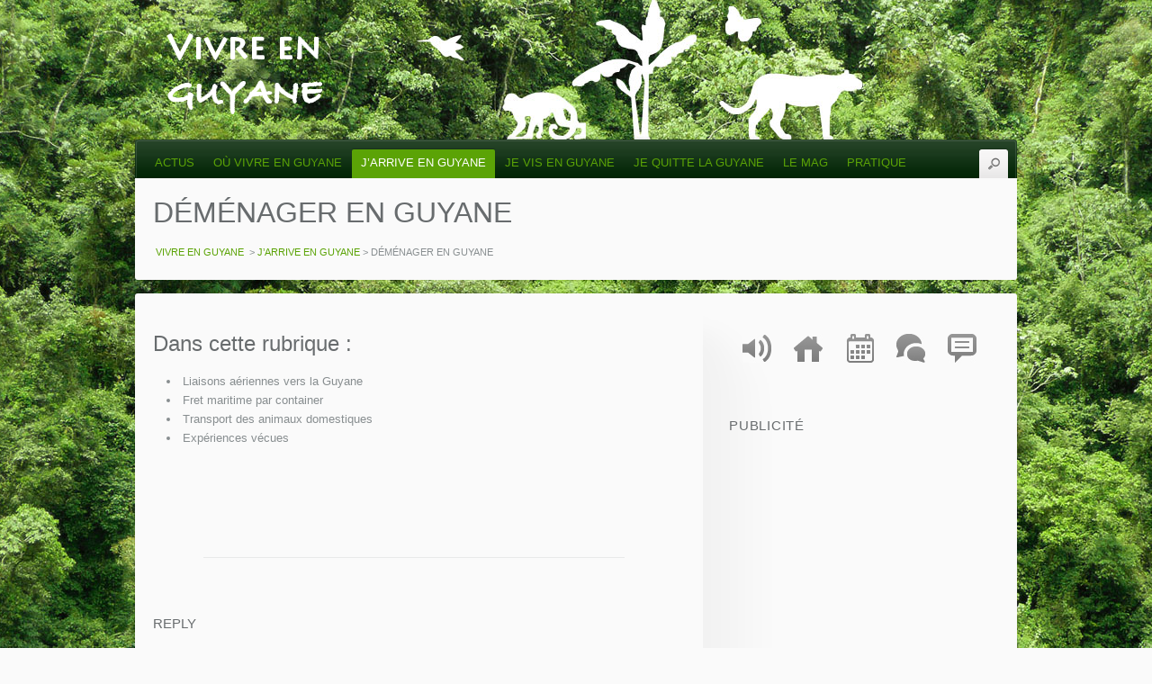

--- FILE ---
content_type: text/html; charset=UTF-8
request_url: http://vivreenguyane.com/j-arrive-en-guyane/demenager-en-guyane/
body_size: 14123
content:
<!DOCTYPE html>
<!--[if IE 7 ]><html class="ie7" lang="fr-FR"><![endif]-->
<!--[if IE 8 ]><html class="ie8" lang="fr-FR"><![endif]-->
<!--[if IE 9 ]><html class="ie9" lang="fr-FR"><![endif]--> 
<!--[if (gte IE 9)|!(IE)]><!--><html lang="fr-FR"><!--<![endif]-->

<head>

<meta charset="UTF-8" />
<meta name="viewport" content="width=device-width, initial-scale=1, maximum-scale=1" />
<meta http-equiv="X-UA-Compatible" content="IE=edge,chrome=1" />

<title>Déménager en Guyane | Vivre en Guyane VIVRE EN GUYANE </title>

<link rel="shortcut icon" href="http://vivreenguyane.com/wp-content/uploads/2012/11/Favicon_VivreEnGuyane-v5.png">
<link rel="pingback" href="http://vivreenguyane.com/xmlrpc.php" />

<script type="text/javascript">
	document.write('<link rel="stylesheet" type="text/css" media="all" href="http://vivreenguyane.com/wp-content/themes/pk2012_soldZZZ/css/pk_hide_on_load.css" />');
</script>

<style>
#wpadminbar #wp-admin-bar-wccp_free_top_button .ab-icon:before {
	content: "\f160";
	color: #02CA02;
	top: 3px;
}
#wpadminbar #wp-admin-bar-wccp_free_top_button .ab-icon {
	transform: rotate(45deg);
}
</style>

<!-- This site is optimized with the Yoast SEO plugin v12.6 - https://yoast.com/wordpress/plugins/seo/ -->
<meta name="description" content="Vivre en Guyane, guide pratique : Vie quotidienne - Expatriation - Déménagement - Emploi - Logement - Scolarité - Sécurité - Tourisme | Vivre en Guyane."/>
<meta name="robots" content="max-snippet:-1, max-image-preview:large, max-video-preview:-1"/>
<link rel="canonical" href="http://vivreenguyane.com/j-arrive-en-guyane/demenager-en-guyane/" />
<meta property="og:locale" content="fr_FR" />
<meta property="og:type" content="article" />
<meta property="og:title" content="Déménager en Guyane | Vivre en Guyane" />
<meta property="og:description" content="Vivre en Guyane, guide pratique : Vie quotidienne - Expatriation - Déménagement - Emploi - Logement - Scolarité - Sécurité - Tourisme | Vivre en Guyane." />
<meta property="og:url" content="http://vivreenguyane.com/j-arrive-en-guyane/demenager-en-guyane/" />
<meta property="og:site_name" content=" VIVRE EN GUYANE " />
<script type='application/ld+json' class='yoast-schema-graph yoast-schema-graph--main'>{"@context":"https://schema.org","@graph":[{"@type":"WebSite","@id":"http://vivreenguyane.com/#website","url":"http://vivreenguyane.com/","name":"\u00a0VIVRE EN GUYANE\u00a0","description":"La Guyane est un Eden vert","potentialAction":{"@type":"SearchAction","target":"http://vivreenguyane.com/?s={search_term_string}","query-input":"required name=search_term_string"}},{"@type":"WebPage","@id":"http://vivreenguyane.com/j-arrive-en-guyane/demenager-en-guyane/#webpage","url":"http://vivreenguyane.com/j-arrive-en-guyane/demenager-en-guyane/","inLanguage":"fr-FR","name":"D\u00e9m\u00e9nager en Guyane | Vivre en Guyane","isPartOf":{"@id":"http://vivreenguyane.com/#website"},"datePublished":"2013-01-27T19:20:29+00:00","dateModified":"2013-07-28T19:48:51+00:00","description":"Vivre en Guyane, guide pratique : Vie quotidienne - Expatriation - D\u00e9m\u00e9nagement - Emploi - Logement - Scolarit\u00e9 - S\u00e9curit\u00e9 - Tourisme | Vivre en Guyane."}]}</script>
<!-- / Yoast SEO plugin. -->

<link rel='dns-prefetch' href='//s.w.org' />
<link rel="alternate" type="application/rss+xml" title=" VIVRE EN GUYANE  &raquo; Flux" href="http://vivreenguyane.com/feed/" />
<link rel="alternate" type="application/rss+xml" title=" VIVRE EN GUYANE  &raquo; Flux des commentaires" href="http://vivreenguyane.com/comments/feed/" />
<link rel="alternate" type="application/rss+xml" title=" VIVRE EN GUYANE  &raquo; DÉMÉNAGER EN GUYANE Flux des commentaires" href="http://vivreenguyane.com/j-arrive-en-guyane/demenager-en-guyane/feed/" />
		<script type="text/javascript">
			window._wpemojiSettings = {"baseUrl":"https:\/\/s.w.org\/images\/core\/emoji\/12.0.0-1\/72x72\/","ext":".png","svgUrl":"https:\/\/s.w.org\/images\/core\/emoji\/12.0.0-1\/svg\/","svgExt":".svg","source":{"concatemoji":"http:\/\/vivreenguyane.com\/wp-includes\/js\/wp-emoji-release.min.js?ver=b5f1e059899418dfb0cc376eafd654b8"}};
			!function(e,a,t){var n,r,o,i=a.createElement("canvas"),p=i.getContext&&i.getContext("2d");function s(e,t){var a=String.fromCharCode;p.clearRect(0,0,i.width,i.height),p.fillText(a.apply(this,e),0,0);e=i.toDataURL();return p.clearRect(0,0,i.width,i.height),p.fillText(a.apply(this,t),0,0),e===i.toDataURL()}function c(e){var t=a.createElement("script");t.src=e,t.defer=t.type="text/javascript",a.getElementsByTagName("head")[0].appendChild(t)}for(o=Array("flag","emoji"),t.supports={everything:!0,everythingExceptFlag:!0},r=0;r<o.length;r++)t.supports[o[r]]=function(e){if(!p||!p.fillText)return!1;switch(p.textBaseline="top",p.font="600 32px Arial",e){case"flag":return s([55356,56826,55356,56819],[55356,56826,8203,55356,56819])?!1:!s([55356,57332,56128,56423,56128,56418,56128,56421,56128,56430,56128,56423,56128,56447],[55356,57332,8203,56128,56423,8203,56128,56418,8203,56128,56421,8203,56128,56430,8203,56128,56423,8203,56128,56447]);case"emoji":return!s([55357,56424,55356,57342,8205,55358,56605,8205,55357,56424,55356,57340],[55357,56424,55356,57342,8203,55358,56605,8203,55357,56424,55356,57340])}return!1}(o[r]),t.supports.everything=t.supports.everything&&t.supports[o[r]],"flag"!==o[r]&&(t.supports.everythingExceptFlag=t.supports.everythingExceptFlag&&t.supports[o[r]]);t.supports.everythingExceptFlag=t.supports.everythingExceptFlag&&!t.supports.flag,t.DOMReady=!1,t.readyCallback=function(){t.DOMReady=!0},t.supports.everything||(n=function(){t.readyCallback()},a.addEventListener?(a.addEventListener("DOMContentLoaded",n,!1),e.addEventListener("load",n,!1)):(e.attachEvent("onload",n),a.attachEvent("onreadystatechange",function(){"complete"===a.readyState&&t.readyCallback()})),(n=t.source||{}).concatemoji?c(n.concatemoji):n.wpemoji&&n.twemoji&&(c(n.twemoji),c(n.wpemoji)))}(window,document,window._wpemojiSettings);
		</script>
		<style type="text/css">
img.wp-smiley,
img.emoji {
	display: inline !important;
	border: none !important;
	box-shadow: none !important;
	height: 1em !important;
	width: 1em !important;
	margin: 0 .07em !important;
	vertical-align: -0.1em !important;
	background: none !important;
	padding: 0 !important;
}
</style>
	<link rel='stylesheet' id='wp-block-library-css'  href='http://vivreenguyane.com/wp-includes/css/dist/block-library/style.min.css?ver=b5f1e059899418dfb0cc376eafd654b8' type='text/css' media='all' />
<link rel='stylesheet' id='pk-css'  href='http://vivreenguyane.com/wp-content/themes/pk2012_soldZZZ/css/pk_allinone_css.php?skin=custom&#038;path=%2Fsrv%2Fdata%2Fweb%2Fvhosts%2Fvivreenguyane.com%2Fhtdocs%2Fwp-load.php&#038;ecommerce&#038;bbpress=no&#038;ver=b5f1e059899418dfb0cc376eafd654b8' type='text/css' media='all' />
<link rel='stylesheet' id='background-manager-pub-css'  href='http://vivreenguyane.com/wp-content/plugins/background-manager/resources/css/pub.css?ver=1.2.5.2' type='text/css' media='all' />
<script type="text/javascript">/* <![CDATA[ */window.background_manager_ajax={"url":"http:\/\/vivreenguyane.com\/wp-admin\/admin-ajax.php","action":"background-manager"};/* ]]> */</script>
<script type='text/javascript' src='http://vivreenguyane.com/wp-includes/js/jquery/jquery.js?ver=1.12.4-wp'></script>
<script type='text/javascript' src='http://vivreenguyane.com/wp-includes/js/jquery/jquery-migrate.min.js?ver=1.4.1'></script>
<script type='text/javascript'>
/* <![CDATA[ */
var myatu_bgm = {"current_background":{"id":1752,"url":"http:\/\/vivreenguyane.com\/wp-content\/uploads\/2015\/02\/Background-forest-7.jpg","alt":"","desc":"","caption":"Background-forest-7.jpg","link":"","thumb":"http:\/\/vivreenguyane.com\/wp-content\/uploads\/2015\/02\/Background-forest-7-150x150.jpg","bg_link":"","transition":"crossfade","transition_speed":0},"change_freq":"0","active_gallery":"1820","is_fullsize":"false","is_preview":"false","initial_ease_in":"true","info_tab_thumb":"true","bg_click_new_window":"true","bg_track_clicks":"false","bg_track_clicks_category":"Background Manager","display_on_mobile":"true"};
/* ]]> */
</script>
<script type='text/javascript' src='http://vivreenguyane.com/wp-content/plugins/background-manager/resources/js/functions.js?ver=1.2.5.2'></script>
<script type='text/javascript' src='http://vivreenguyane.com/wp-content/plugins/background-manager/resources/js/flux.js?ver=1.2.5.2'></script>
<script type='text/javascript' src='http://vivreenguyane.com/wp-content/plugins/background-manager/resources/js/pub.js?ver=1.2.5.2'></script>
<link rel='https://api.w.org/' href='http://vivreenguyane.com/wp-json/' />
<link rel="EditURI" type="application/rsd+xml" title="RSD" href="http://vivreenguyane.com/xmlrpc.php?rsd" />
<link rel="wlwmanifest" type="application/wlwmanifest+xml" href="http://vivreenguyane.com/wp-includes/wlwmanifest.xml" /> 
<link rel='shortlink' href='http://vivreenguyane.com/?p=459' />
<link rel="alternate" type="application/json+oembed" href="http://vivreenguyane.com/wp-json/oembed/1.0/embed?url=http%3A%2F%2Fvivreenguyane.com%2Fj-arrive-en-guyane%2Fdemenager-en-guyane%2F" />
<link rel="alternate" type="text/xml+oembed" href="http://vivreenguyane.com/wp-json/oembed/1.0/embed?url=http%3A%2F%2Fvivreenguyane.com%2Fj-arrive-en-guyane%2Fdemenager-en-guyane%2F&#038;format=xml" />
<script id="wpcp_disable_selection" type="text/javascript">
var image_save_msg='You are not allowed to save images!';
	var no_menu_msg='Context Menu disabled!';
	var smessage = "Contenu protégé par copyright";

function disableEnterKey(e)
{
	var elemtype = e.target.tagName;
	
	elemtype = elemtype.toUpperCase();
	
	if (elemtype == "TEXT" || elemtype == "TEXTAREA" || elemtype == "INPUT" || elemtype == "PASSWORD" || elemtype == "SELECT" || elemtype == "OPTION" || elemtype == "EMBED")
	{
		elemtype = 'TEXT';
	}
	
	if (e.ctrlKey){
     var key;
     if(window.event)
          key = window.event.keyCode;     //IE
     else
          key = e.which;     //firefox (97)
    //if (key != 17) alert(key);
     if (elemtype!= 'TEXT' && (key == 97 || key == 65 || key == 67 || key == 99 || key == 88 || key == 120 || key == 26 || key == 85  || key == 86 || key == 83 || key == 43 || key == 73))
     {
		if(wccp_free_iscontenteditable(e)) return true;
		show_wpcp_message('You are not allowed to copy content or view source');
		return false;
     }else
     	return true;
     }
}


/*For contenteditable tags*/
function wccp_free_iscontenteditable(e)
{
	var e = e || window.event; // also there is no e.target property in IE. instead IE uses window.event.srcElement
  	
	var target = e.target || e.srcElement;

	var elemtype = e.target.nodeName;
	
	elemtype = elemtype.toUpperCase();
	
	var iscontenteditable = "false";
		
	if(typeof target.getAttribute!="undefined" ) iscontenteditable = target.getAttribute("contenteditable"); // Return true or false as string
	
	var iscontenteditable2 = false;
	
	if(typeof target.isContentEditable!="undefined" ) iscontenteditable2 = target.isContentEditable; // Return true or false as boolean

	if(target.parentElement.isContentEditable) iscontenteditable2 = true;
	
	if (iscontenteditable == "true" || iscontenteditable2 == true)
	{
		if(typeof target.style!="undefined" ) target.style.cursor = "text";
		
		return true;
	}
}

////////////////////////////////////
function disable_copy(e)
{	
	var e = e || window.event; // also there is no e.target property in IE. instead IE uses window.event.srcElement
	
	var elemtype = e.target.tagName;
	
	elemtype = elemtype.toUpperCase();
	
	if (elemtype == "TEXT" || elemtype == "TEXTAREA" || elemtype == "INPUT" || elemtype == "PASSWORD" || elemtype == "SELECT" || elemtype == "OPTION" || elemtype == "EMBED")
	{
		elemtype = 'TEXT';
	}
	
	if(wccp_free_iscontenteditable(e)) return true;
	
	var isSafari = /Safari/.test(navigator.userAgent) && /Apple Computer/.test(navigator.vendor);
	
	var checker_IMG = '';
	if (elemtype == "IMG" && checker_IMG == 'checked' && e.detail >= 2) {show_wpcp_message(alertMsg_IMG);return false;}
	if (elemtype != "TEXT")
	{
		if (smessage !== "" && e.detail == 2)
			show_wpcp_message(smessage);
		
		if (isSafari)
			return true;
		else
			return false;
	}	
}

//////////////////////////////////////////
function disable_copy_ie()
{
	var e = e || window.event;
	var elemtype = window.event.srcElement.nodeName;
	elemtype = elemtype.toUpperCase();
	if(wccp_free_iscontenteditable(e)) return true;
	if (elemtype == "IMG") {show_wpcp_message(alertMsg_IMG);return false;}
	if (elemtype != "TEXT" && elemtype != "TEXTAREA" && elemtype != "INPUT" && elemtype != "PASSWORD" && elemtype != "SELECT" && elemtype != "OPTION" && elemtype != "EMBED")
	{
		return false;
	}
}	
function reEnable()
{
	return true;
}
document.onkeydown = disableEnterKey;
document.onselectstart = disable_copy_ie;
if(navigator.userAgent.indexOf('MSIE')==-1)
{
	document.onmousedown = disable_copy;
	document.onclick = reEnable;
}
function disableSelection(target)
{
    //For IE This code will work
    if (typeof target.onselectstart!="undefined")
    target.onselectstart = disable_copy_ie;
    
    //For Firefox This code will work
    else if (typeof target.style.MozUserSelect!="undefined")
    {target.style.MozUserSelect="none";}
    
    //All other  (ie: Opera) This code will work
    else
    target.onmousedown=function(){return false}
    target.style.cursor = "default";
}
//Calling the JS function directly just after body load
window.onload = function(){disableSelection(document.body);};

//////////////////special for safari Start////////////////
var onlongtouch;
var timer;
var touchduration = 1000; //length of time we want the user to touch before we do something

var elemtype = "";
function touchstart(e) {
	var e = e || window.event;
  // also there is no e.target property in IE.
  // instead IE uses window.event.srcElement
  	var target = e.target || e.srcElement;
	
	elemtype = window.event.srcElement.nodeName;
	
	elemtype = elemtype.toUpperCase();
	
	if(!wccp_pro_is_passive()) e.preventDefault();
	if (!timer) {
		timer = setTimeout(onlongtouch, touchduration);
	}
}

function touchend() {
    //stops short touches from firing the event
    if (timer) {
        clearTimeout(timer);
        timer = null;
    }
	onlongtouch();
}

onlongtouch = function(e) { //this will clear the current selection if anything selected
	
	if (elemtype != "TEXT" && elemtype != "TEXTAREA" && elemtype != "INPUT" && elemtype != "PASSWORD" && elemtype != "SELECT" && elemtype != "EMBED" && elemtype != "OPTION")	
	{
		if (window.getSelection) {
			if (window.getSelection().empty) {  // Chrome
			window.getSelection().empty();
			} else if (window.getSelection().removeAllRanges) {  // Firefox
			window.getSelection().removeAllRanges();
			}
		} else if (document.selection) {  // IE?
			document.selection.empty();
		}
		return false;
	}
};

document.addEventListener("DOMContentLoaded", function(event) { 
    window.addEventListener("touchstart", touchstart, false);
    window.addEventListener("touchend", touchend, false);
});

function wccp_pro_is_passive() {

  var cold = false,
  hike = function() {};

  try {
	  const object1 = {};
  var aid = Object.defineProperty(object1, 'passive', {
  get() {cold = true}
  });
  window.addEventListener('test', hike, aid);
  window.removeEventListener('test', hike, aid);
  } catch (e) {}

  return cold;
}
/*special for safari End*/
</script>
<script id="wpcp_disable_Right_Click" type="text/javascript">
document.ondragstart = function() { return false;}
	function nocontext(e) {
	   return false;
	}
	document.oncontextmenu = nocontext;
</script>
		<style type="text/css">.recentcomments a{display:inline !important;padding:0 !important;margin:0 !important;}</style>
				<style type="text/css">.recentcomments a{display:inline !important;padding:0 !important;margin:0 !important;}</style>
		<style type="text/css" media="screen">body.myatu_bgm_body { background-image: url('http://vivreenguyane.com/wp-content/uploads/2015/02/Background-forest-7.jpg') !important;background-position: top center !important;background-repeat: repeat !important;background-attachment: scroll !important;background-color: #fafafa !important; } </style>
<!--[if lt IE 9]><script src="http://html5shiv.googlecode.com/svn/trunk/html5.js"></script><script src="http://css3-mediaqueries-js.googlecode.com/svn/trunk/css3-mediaqueries.js"></script><![endif]-->

<noscript>
	<link rel="stylesheet" href="http://vivreenguyane.com/wp-content/themes/pk2012_soldZZZ/css/pk_no_script.css" type="text/css" />
</noscript>

<style type="text/css">

	.pk_logo {
		width:223px;
		height:115px;
		background-image:url('http://vivreenguyane.com/wp-content/uploads/2012/11/logo-blanc1.png');
		background-position:0px 0px;
		background-repeat:no-repeat;
	}

</style>

</head>

<body class="page-template-default page page-id-459 page-parent page-child parent-pageid-454 custom-background unselectable myatu_bgm_body">

<!-- pk start wrapper all -->
<div id="pk_wrapper_all">

	<!-- pk start header -->
	<header class="pk_wrapper pk_header pk_clearfix">

			<!-- pk start center box -->
		<div class="pk_center_box">
			<h1 class="pk_logo"><a href="http://vivreenguyane.com" title="Accueil"> VIVRE EN GUYANE </a></h1>
			<p class="pk_logo_caption">La Guyane est un Eden vert</p>
			<div class="pk_right_info">
				<p class="pk_header_text"> </p>
			</div>
		</div>
		<!-- pk start center box -->





<script type="text/javascript">

  var _gaq = _gaq || [];
  _gaq.push(['_setAccount', 'UA-42848220-1']);
  _gaq.push(['_trackPageview']);

  (function() {
    var ga = document.createElement('script'); ga.type = 'text/javascript'; ga.async = true;
    ga.src = ('https:' == document.location.protocol ? 'https://ssl' : 'http://www') + '.google-analytics.com/ga.js';
    var s = document.getElementsByTagName('script')[0]; s.parentNode.insertBefore(ga, s);
  })();

</script>




	</header>
	<!-- pk end header -->

	<!-- pk start wrapper -->
	<div class="pk_wrapper pk_main_navigation pk_top_shadow pk_clearfix">

		<!-- pk start center box -->
		<div class="pk_center_box pk_navigation_wrapper">

			<!-- pk start navigation -->
			<div class="pk_main_menu">
				<a href="#menu-main-menu" class="pk_button_menu">Menu</a>
				<nav class="menu-menu-simple-container"><ul id="menu-menu-simple" class="menu"><li id="menu-item-524" class="menu-item menu-item-type-taxonomy menu-item-object-category menu-item-524"><a href="http://vivreenguyane.com/category/actus/">ACTUS</a></li>
<li id="menu-item-116" class="menu-item menu-item-type-custom menu-item-object-custom menu-item-has-children menu-item-116"><a href="http://vivreenguyane.com/carte-des-communes-de-guyane/">OÙ VIVRE EN GUYANE</a>
<ul class="sub-menu">
	<li id="menu-item-130" class="menu-item menu-item-type-custom menu-item-object-custom menu-item-has-children menu-item-130"><a href="#">L&rsquo;ÎLE DE CAYENNE</a>
	<ul class="sub-menu">
		<li id="menu-item-131" class="menu-item menu-item-type-custom menu-item-object-custom menu-item-131"><a href="http://vivreenguyane.com/cayenne/">CAYENNE</a></li>
		<li id="menu-item-132" class="menu-item menu-item-type-custom menu-item-object-custom menu-item-132"><a href="http://vivreenguyane.com/matoury/">MATOURY</a></li>
		<li id="menu-item-133" class="menu-item menu-item-type-custom menu-item-object-custom menu-item-133"><a href="http://vivreenguyane.com/remire-montjoly/">RÉMIRE-MONTJOLY</a></li>
	</ul>
</li>
	<li id="menu-item-127" class="menu-item menu-item-type-custom menu-item-object-custom menu-item-has-children menu-item-127"><a href="#">VERS L&rsquo;OUEST</a>
	<ul class="sub-menu">
		<li id="menu-item-124" class="menu-item menu-item-type-custom menu-item-object-custom menu-item-124"><a href="#">APATOU</a></li>
		<li id="menu-item-125" class="menu-item menu-item-type-custom menu-item-object-custom menu-item-125"><a href="http://vivreenguyane.com/awala-yalimapo/">AWALA-YALIMAPO</a></li>
		<li id="menu-item-143" class="menu-item menu-item-type-custom menu-item-object-custom menu-item-143"><a href="#">IRACOUBO</a></li>
		<li id="menu-item-145" class="menu-item menu-item-type-custom menu-item-object-custom menu-item-145"><a href="http://vivreenguyane.com/kourou/">KOUROU</a></li>
		<li id="menu-item-146" class="menu-item menu-item-type-custom menu-item-object-custom menu-item-146"><a href="http://vivreenguyane.com/macouria/">MACOURIA</a></li>
		<li id="menu-item-141" class="menu-item menu-item-type-custom menu-item-object-custom menu-item-141"><a href="#">MANA</a></li>
		<li id="menu-item-147" class="menu-item menu-item-type-custom menu-item-object-custom menu-item-147"><a href="http://vivreenguyane.com/montsinery-tonnegrande/">MONTSINERY-TONNEGRANDE</a></li>
		<li id="menu-item-212" class="menu-item menu-item-type-custom menu-item-object-custom menu-item-212"><a href="#">(ORGANABO)</a></li>
		<li id="menu-item-142" class="menu-item menu-item-type-custom menu-item-object-custom menu-item-142"><a href="#">SAINT-LAURENT DU MARONI</a></li>
		<li id="menu-item-144" class="menu-item menu-item-type-custom menu-item-object-custom menu-item-144"><a href="#">SINNAMARY</a></li>
	</ul>
</li>
	<li id="menu-item-128" class="menu-item menu-item-type-custom menu-item-object-custom menu-item-has-children menu-item-128"><a href="#">VERS L&rsquo;EST</a>
	<ul class="sub-menu">
		<li id="menu-item-148" class="menu-item menu-item-type-custom menu-item-object-custom menu-item-148"><a href="#">(CACAO)</a></li>
		<li id="menu-item-149" class="menu-item menu-item-type-custom menu-item-object-custom menu-item-149"><a href="#">(KAW)</a></li>
		<li id="menu-item-138" class="menu-item menu-item-type-custom menu-item-object-custom menu-item-138"><a href="#">OUANARY</a></li>
		<li id="menu-item-135" class="menu-item menu-item-type-custom menu-item-object-custom menu-item-135"><a href="http://vivreenguyane.com/regina/">RÉGINA</a></li>
		<li id="menu-item-134" class="menu-item menu-item-type-custom menu-item-object-custom menu-item-134"><a href="http://vivreenguyane.com/roura/">ROURA</a></li>
		<li id="menu-item-136" class="menu-item menu-item-type-custom menu-item-object-custom menu-item-136"><a href="http://vivreenguyane.com/saint-georges-de-l-oyapock/">SAINT-GEORGES DE L&rsquo;OYAPOCK</a></li>
	</ul>
</li>
	<li id="menu-item-129" class="menu-item menu-item-type-custom menu-item-object-custom menu-item-has-children menu-item-129"><a href="#">VERS L&rsquo;INTÉRIEUR</a>
	<ul class="sub-menu">
		<li id="menu-item-152" class="menu-item menu-item-type-custom menu-item-object-custom menu-item-152"><a href="#">APATOU</a></li>
		<li id="menu-item-137" class="menu-item menu-item-type-custom menu-item-object-custom menu-item-137"><a href="#">CAMOPI</a></li>
		<li id="menu-item-151" class="menu-item menu-item-type-custom menu-item-object-custom menu-item-151"><a href="#">GRAND-SANTI</a></li>
		<li id="menu-item-140" class="menu-item menu-item-type-custom menu-item-object-custom menu-item-140"><a href="#">MARIPASOULA</a></li>
		<li id="menu-item-150" class="menu-item menu-item-type-custom menu-item-object-custom menu-item-150"><a href="#">PAPAÏCHTON</a></li>
		<li id="menu-item-153" class="menu-item menu-item-type-custom menu-item-object-custom menu-item-153"><a href="#">SAINT-ÉLIE</a></li>
		<li id="menu-item-139" class="menu-item menu-item-type-custom menu-item-object-custom menu-item-139"><a href="#">SAÜL</a></li>
	</ul>
</li>
	<li id="menu-item-168" class="menu-item menu-item-type-custom menu-item-object-custom menu-item-168"><a href="http://vivreenguyane.com/carte-des-communes-de-guyane/">SUR LA CARTE</a></li>
</ul>
</li>
<li id="menu-item-77" class="menu-item menu-item-type-custom menu-item-object-custom current-menu-ancestor current-menu-parent menu-item-has-children menu-item-77"><a href="#">J&rsquo;ARRIVE EN GUYANE</a>
<ul class="sub-menu">
	<li id="menu-item-239" class="menu-item menu-item-type-custom menu-item-object-custom menu-item-239"><a href="http://vivreenguyane.com/j-arrive-en-guyane/infos-pratiques/">INFOS PRATIQUES</a></li>
	<li id="menu-item-240" class="menu-item menu-item-type-custom menu-item-object-custom current-menu-item menu-item-has-children menu-item-240"><a href="http://vivreenguyane.com/j-arrive-en-guyane/demenager-en-guyane/" aria-current="page">DÉMÉNAGER EN GUYANE</a>
	<ul class="sub-menu">
		<li id="menu-item-393" class="menu-item menu-item-type-custom menu-item-object-custom menu-item-393"><a href="http://vivreenguyane.com/j-arrive-en-guyane/liaisons-aeriennes-vers-la-guyane/">LIAISONS AÉRIENNES</a></li>
		<li id="menu-item-396" class="menu-item menu-item-type-custom menu-item-object-custom menu-item-396"><a href="#">FRET MARITIME</a></li>
		<li id="menu-item-397" class="menu-item menu-item-type-custom menu-item-object-custom menu-item-397"><a href="#">TRANSPORT DES ANIMAUX</a></li>
		<li id="menu-item-399" class="menu-item menu-item-type-custom menu-item-object-custom menu-item-399"><a href="#">EXPÉRIENCES VÉCUES</a></li>
	</ul>
</li>
	<li id="menu-item-244" class="menu-item menu-item-type-custom menu-item-object-custom menu-item-has-children menu-item-244"><a title="La vie quotidienne en Guyane" href="#">LA VIE QUOTIDIENNE</a>
	<ul class="sub-menu">
		<li id="menu-item-242" class="menu-item menu-item-type-custom menu-item-object-custom menu-item-242"><a href="#">TROUVER UN LOGEMENT</a></li>
		<li id="menu-item-241" class="menu-item menu-item-type-custom menu-item-object-custom menu-item-241"><a href="#">TROUVER UN EMPLOI</a></li>
		<li id="menu-item-250" class="menu-item menu-item-type-custom menu-item-object-custom menu-item-250"><a href="#">CLIMAT ET SAISONS</a></li>
		<li id="menu-item-251" class="menu-item menu-item-type-custom menu-item-object-custom menu-item-251"><a href="http://vivreenguyane.com/j-arrive-en-guyane/gerer-l-humidite-au-quotidien/">GÉRER L&rsquo;HUMIDITÉ</a></li>
		<li id="menu-item-248" class="menu-item menu-item-type-custom menu-item-object-custom menu-item-248"><a href="#">LES MOUSTIQUES</a></li>
		<li id="menu-item-252" class="menu-item menu-item-type-custom menu-item-object-custom menu-item-252"><a href="#">COÛT DE LA VIE EN GUYANE</a></li>
		<li id="menu-item-902" class="menu-item menu-item-type-custom menu-item-object-custom menu-item-902"><a href="#">SE DÉPLACER EN GUYANE</a></li>
	</ul>
</li>
	<li id="menu-item-245" class="menu-item menu-item-type-custom menu-item-object-custom menu-item-245"><a href="http://vivreenguyane.com/j-arrive-en-guyane/vos-enfants-en-guyane/">VOS ENFANTS</a></li>
	<li id="menu-item-246" class="menu-item menu-item-type-custom menu-item-object-custom menu-item-has-children menu-item-246"><a href="http://vivreenguyane.com/j-arrive-en-guyane/vos-animaux-en-guyane/">VOS ANIMAUX</a>
	<ul class="sub-menu">
		<li id="menu-item-1420" class="menu-item menu-item-type-custom menu-item-object-custom menu-item-1420"><a href="#">ACCLIMATATION</a></li>
		<li id="menu-item-1421" class="menu-item menu-item-type-custom menu-item-object-custom menu-item-1421"><a href="#">SUIVI VÉTÉRINAIRE</a></li>
		<li id="menu-item-1422" class="menu-item menu-item-type-custom menu-item-object-custom menu-item-1422"><a href="#">LA RAGE</a></li>
		<li id="menu-item-1423" class="menu-item menu-item-type-custom menu-item-object-custom menu-item-1423"><a href="#">LES VERS DU COEUR</a></li>
		<li id="menu-item-1408" class="menu-item menu-item-type-custom menu-item-object-custom menu-item-1408"><a href="http://vivreenguyane.com/j-arrive-en-guyane/vos-animaux-en-guyane/la-lucilie-bouchere/">LA LUCILIE BOUCHÈRE</a></li>
		<li id="menu-item-1424" class="menu-item menu-item-type-custom menu-item-object-custom menu-item-1424"><a href="#">LE VER MACAQUE</a></li>
		<li id="menu-item-1425" class="menu-item menu-item-type-custom menu-item-object-custom menu-item-1425"><a href="#">LA SPIROCERCOSE</a></li>
		<li id="menu-item-1426" class="menu-item menu-item-type-custom menu-item-object-custom menu-item-1426"><a href="#">VOLS ET TRAFICS</a></li>
	</ul>
</li>
	<li id="menu-item-901" class="menu-item menu-item-type-custom menu-item-object-custom menu-item-has-children menu-item-901"><a href="#">SANTÉ ET SÉCURITÉ</a>
	<ul class="sub-menu">
		<li id="menu-item-253" class="menu-item menu-item-type-custom menu-item-object-custom menu-item-253"><a href="http://vivreenguyane.com/l-insecurite-en-guyane/">L&rsquo;INSÉCURITÉ EN GUYANE</a></li>
		<li id="menu-item-263" class="menu-item menu-item-type-custom menu-item-object-custom menu-item-263"><a href="#">QUELS VACCINS ?</a></li>
		<li id="menu-item-259" class="menu-item menu-item-type-custom menu-item-object-custom menu-item-259"><a href="#">LA FIÈVRE JAUNE</a></li>
		<li id="menu-item-260" class="menu-item menu-item-type-custom menu-item-object-custom menu-item-260"><a href="#">LE PALUDISME</a></li>
		<li id="menu-item-262" class="menu-item menu-item-type-custom menu-item-object-custom menu-item-262"><a href="#">LA DENGUE</a></li>
		<li id="menu-item-268" class="menu-item menu-item-type-custom menu-item-object-custom menu-item-268"><a href="#">LA PAPILLONITE</a></li>
		<li id="menu-item-261" class="menu-item menu-item-type-custom menu-item-object-custom menu-item-261"><a href="#">LA RAGE</a></li>
	</ul>
</li>
	<li id="menu-item-249" class="menu-item menu-item-type-custom menu-item-object-custom menu-item-has-children menu-item-249"><a href="http://vivreenguyane.com/j-arrive-en-guyane/les-bestioles-de-guyane/">LES BESTIOLES DE GUYANE</a>
	<ul class="sub-menu">
		<li id="menu-item-264" class="menu-item menu-item-type-custom menu-item-object-custom menu-item-264"><a href="http://vivreenguyane.com/j-arrive-en-guyane/les-bestioles-de-guyane/serpents/">SERPENTS</a></li>
		<li id="menu-item-265" class="menu-item menu-item-type-custom menu-item-object-custom menu-item-265"><a href="http://vivreenguyane.com/j-arrive-en-guyane/les-bestioles-de-guyane/scorpions/">SCORPIONS</a></li>
		<li id="menu-item-269" class="menu-item menu-item-type-custom menu-item-object-custom menu-item-269"><a href="http://vivreenguyane.com/j-arrive-en-guyane/les-bestioles-de-guyane/araignees/">ARAIGNÉES</a></li>
		<li id="menu-item-266" class="menu-item menu-item-type-custom menu-item-object-custom menu-item-266"><a href="http://vivreenguyane.com/j-arrive-en-guyane/les-bestioles-de-guyane/fourmis/">FOURMIS</a></li>
		<li id="menu-item-267" class="menu-item menu-item-type-custom menu-item-object-custom menu-item-267"><a href="http://vivreenguyane.com/j-arrive-en-guyane/les-bestioles-de-guyane/papillons-cendre/">PAPILLONS CENDRE</a></li>
	</ul>
</li>
</ul>
</li>
<li id="menu-item-254" class="menu-item menu-item-type-custom menu-item-object-custom menu-item-has-children menu-item-254"><a href="#">JE VIS EN GUYANE</a>
<ul class="sub-menu">
	<li id="menu-item-403" class="menu-item menu-item-type-custom menu-item-object-custom menu-item-has-children menu-item-403"><a href="#">CULTURES ET TRADITIONS</a>
	<ul class="sub-menu">
		<li id="menu-item-415" class="menu-item menu-item-type-custom menu-item-object-custom menu-item-415"><a href="#">LES PEUPLES DE GUYANE</a></li>
		<li id="menu-item-417" class="menu-item menu-item-type-custom menu-item-object-custom menu-item-417"><a href="#">LES LANGUES DE GUYANE</a></li>
		<li id="menu-item-416" class="menu-item menu-item-type-custom menu-item-object-custom menu-item-416"><a href="#">HÉRITAGES ET ARTISANAT</a></li>
		<li id="menu-item-418" class="menu-item menu-item-type-custom menu-item-object-custom menu-item-418"><a href="#">LA CUISINE GUYANAISE</a></li>
		<li id="menu-item-1214" class="menu-item menu-item-type-custom menu-item-object-custom menu-item-1214"><a href="http://vivreenguyane.com/je-vis-en-guyane/cultures-et-traditions/bouillon-d-awara/">LE BOUILLON D&rsquo;AWARA</a></li>
		<li id="menu-item-411" class="menu-item menu-item-type-custom menu-item-object-custom menu-item-411"><a href="http://vivreenguyane.com/je-vis-en-guyane/cultures-et-traditions/le-carnaval-de-guyane/">LE CARNAVAL DE GUYANE</a></li>
		<li id="menu-item-413" class="menu-item menu-item-type-custom menu-item-object-custom menu-item-413"><a href="#">PAQUES EN GUYANE</a></li>
		<li id="menu-item-414" class="menu-item menu-item-type-custom menu-item-object-custom menu-item-414"><a href="#">LA TOUSSAINT EN GUYANE</a></li>
		<li id="menu-item-711" class="menu-item menu-item-type-custom menu-item-object-custom menu-item-711"><a href="http://vivreenguyane.com/je-vis-en-guyane/cultures-et-traditions/nwel-en-guyane/">NWÈL EN GUYANE</a></li>
	</ul>
</li>
	<li id="menu-item-712" class="menu-item menu-item-type-custom menu-item-object-custom menu-item-has-children menu-item-712"><a href="#">LE CENTRE SPATIAL GUYANAIS</a>
	<ul class="sub-menu">
		<li id="menu-item-714" class="menu-item menu-item-type-custom menu-item-object-custom menu-item-714"><a href="#">ARIANE</a></li>
		<li id="menu-item-716" class="menu-item menu-item-type-custom menu-item-object-custom menu-item-716"><a href="#">VEGA</a></li>
		<li id="menu-item-715" class="menu-item menu-item-type-custom menu-item-object-custom menu-item-715"><a href="#">SOYOUZ</a></li>
		<li id="menu-item-713" class="menu-item menu-item-type-custom menu-item-object-custom menu-item-713"><a href="#">VOIR UN DÉCOLLAGE</a></li>
	</ul>
</li>
	<li id="menu-item-717" class="menu-item menu-item-type-custom menu-item-object-custom menu-item-has-children menu-item-717"><a href="#">FAUNE &#038; FLORE DE GUYANE</a>
	<ul class="sub-menu">
		<li id="menu-item-718" class="menu-item menu-item-type-custom menu-item-object-custom menu-item-718"><a href="#">ESPACES NATURELS PROTÉGÉS</a></li>
		<li id="menu-item-719" class="menu-item menu-item-type-custom menu-item-object-custom menu-item-719"><a href="#">LES ÉCOSYSTÈMES DE GUYANE</a></li>
		<li id="menu-item-720" class="menu-item menu-item-type-custom menu-item-object-custom menu-item-720"><a href="#">MAMMIFÈRES</a></li>
		<li id="menu-item-721" class="menu-item menu-item-type-custom menu-item-object-custom menu-item-721"><a href="#">OISEAUX</a></li>
		<li id="menu-item-722" class="menu-item menu-item-type-custom menu-item-object-custom menu-item-722"><a href="#">REPTILES</a></li>
		<li id="menu-item-723" class="menu-item menu-item-type-custom menu-item-object-custom menu-item-723"><a href="#">BATRACIENS</a></li>
		<li id="menu-item-724" class="menu-item menu-item-type-custom menu-item-object-custom menu-item-724"><a href="#">INSECTES</a></li>
		<li id="menu-item-725" class="menu-item menu-item-type-custom menu-item-object-custom menu-item-725"><a href="#">ARBRES</a></li>
		<li id="menu-item-726" class="menu-item menu-item-type-custom menu-item-object-custom menu-item-726"><a href="#">PALMIERS</a></li>
		<li id="menu-item-727" class="menu-item menu-item-type-custom menu-item-object-custom menu-item-727"><a href="#">ÉPIPHYTES</a></li>
		<li id="menu-item-728" class="menu-item menu-item-type-custom menu-item-object-custom menu-item-728"><a href="#">FRUITS &#038; LÉGUMES</a></li>
	</ul>
</li>
	<li id="menu-item-729" class="menu-item menu-item-type-custom menu-item-object-custom menu-item-has-children menu-item-729"><a href="#">ESCAPADES EN GUYANE</a>
	<ul class="sub-menu">
		<li id="menu-item-730" class="menu-item menu-item-type-custom menu-item-object-custom menu-item-730"><a href="#">PRÉPARER UNE EXCURSION</a></li>
		<li id="menu-item-731" class="menu-item menu-item-type-custom menu-item-object-custom menu-item-731"><a href="#">DORMIR EN CARBET</a></li>
		<li id="menu-item-732" class="menu-item menu-item-type-custom menu-item-object-custom menu-item-732"><a href="#">EN FORÊT</a></li>
		<li id="menu-item-733" class="menu-item menu-item-type-custom menu-item-object-custom menu-item-733"><a href="#">SUR LE FLEUVE</a></li>
		<li id="menu-item-734" class="menu-item menu-item-type-custom menu-item-object-custom menu-item-734"><a href="#">SUR LES ÎLES</a></li>
		<li id="menu-item-735" class="menu-item menu-item-type-custom menu-item-object-custom menu-item-735"><a href="#">OBSERVER LA FAUNE ET LA FLORE</a></li>
		<li id="menu-item-736" class="menu-item menu-item-type-custom menu-item-object-custom menu-item-736"><a href="#">SITES REMARQUABLES</a></li>
		<li id="menu-item-737" class="menu-item menu-item-type-custom menu-item-object-custom menu-item-737"><a href="http://vivreenguyane.com/je-vis-en-guyane/escapades-en-guyane/idees-de-sejours-en-guyane/">IDÉES DE SÉJOUR</a></li>
	</ul>
</li>
</ul>
</li>
<li id="menu-item-738" class="menu-item menu-item-type-custom menu-item-object-custom menu-item-has-children menu-item-738"><a href="#">JE QUITTE LA GUYANE</a>
<ul class="sub-menu">
	<li id="menu-item-739" class="menu-item menu-item-type-custom menu-item-object-custom menu-item-739"><a href="http://vivreenguyane.com/je-quitte-la-guyane/l-impatriation/">L&rsquo;IMPATRIATION</a></li>
	<li id="menu-item-740" class="menu-item menu-item-type-custom menu-item-object-custom menu-item-740"><a href="http://vivreenguyane.com/je-quitte-la-guyane/preparer-son-depart/">PRÉPARER SON DÉPART</a></li>
	<li id="menu-item-741" class="menu-item menu-item-type-custom menu-item-object-custom menu-item-741"><a href="http://vivreenguyane.com/je-quitte-la-guyane/que-ramener-de-guyane/">QUE RAMENER DE GUYANE ?</a></li>
	<li id="menu-item-742" class="menu-item menu-item-type-custom menu-item-object-custom menu-item-742"><a href="http://vivreenguyane.com/je-quitte-la-guyane/vos-temoignages/">VOS TÉMOIGNAGES</a></li>
</ul>
</li>
<li id="menu-item-773" class="menu-item menu-item-type-taxonomy menu-item-object-category menu-item-773"><a href="http://vivreenguyane.com/category/mag/">LE MAG</a></li>
<li id="menu-item-1328" class="menu-item menu-item-type-custom menu-item-object-custom menu-item-has-children menu-item-1328"><a href="#">PRATIQUE</a>
<ul class="sub-menu">
	<li id="menu-item-1441" class="menu-item menu-item-type-custom menu-item-object-custom menu-item-1441"><a href="http://vivreenguyane.com/vrai-faux-sur-la-guyane/">VRAI / FAUX SUR LA GUYANE</a></li>
	<li id="menu-item-1655" class="menu-item menu-item-type-custom menu-item-object-custom menu-item-1655"><a href="#">LA GUYANE EN FAMILLE</a></li>
	<li id="menu-item-1329" class="menu-item menu-item-type-custom menu-item-object-custom menu-item-1329"><a href="http://vivreenguyane.com/petites-annonces-guyane/">PETITES ANNONCES GUYANE</a></li>
	<li id="menu-item-1330" class="menu-item menu-item-type-custom menu-item-object-custom menu-item-1330"><a href="http://vivreenguyane.com/forum-guyane/">FORUM GUYANE</a></li>
	<li id="menu-item-1331" class="menu-item menu-item-type-custom menu-item-object-custom menu-item-1331"><a href="http://vivreenguyane.com/agenda-guyane/">AGENDA GUYANE</a></li>
	<li id="menu-item-1332" class="menu-item menu-item-type-custom menu-item-object-custom menu-item-home menu-item-1332"><a href="http://vivreenguyane.com/">RETOUR À L&rsquo;ACCUEIL</a></li>
</ul>
</li>
</ul></nav>			</div>
			<!-- pk end navigation -->

			<!-- pk start option nav -->
			<div class="pk_option_nav">
				<ul>
					<li class="pk_option_item">
						<form role="search" method="get" id="pk_search_form" action="http://vivreenguyane.com">
							<div>
								<label class="screen-reader-text" for="search">Recherche</label>
								<input type="text" value="" name="s" id="search" />
								<input type="submit" id="pk_search_submit" value="Recherche" />
							</div>
						</form>
						<span class="pk_option_item_divider"></span>
					</li>
				</ul>
			</div>
			<!-- pk end option nav -->

		</div>
		<!-- pk end center box -->

	</div>
	<!-- pk end wrapper -->

	<!-- pk start wrapper : pk_call_to_action -->
	<div class="pk_wrapper pk_bottom_shadow">
		<div class="pk_center_box pk_call_to_action pk_clearfix">
			<div class="pk_call_to_action_content">
				<h2>DÉMÉNAGER EN GUYANE</h2>
				<div class="breadcrumbs">
					<!-- Breadcrumb NavXT 6.6.0 -->
<a title="Go to  VIVRE EN GUYANE ." href="http://vivreenguyane.com" class="home"> VIVRE EN GUYANE </a> &gt; <a title="Go to J&rsquo;ARRIVE EN GUYANE." href="http://vivreenguyane.com/j-arrive-en-guyane/" class="post post-page">J&rsquo;ARRIVE EN GUYANE</a> &gt; DÉMÉNAGER EN GUYANE
				</div>
			</div>
		</div>
	</div>
	<!-- pk end wrapper : pk_call_to_action -->

	<!-- pk start wrapper : pk_page -->
	<div class="pk_wrapper pk_middle_shadow">

		<!-- pk start page -->
		<div class="pk_center_box pk_page pk_clearfix">

			<div class="pk_right_sidebar">

				<!-- pk start main -->
				<div id="pk_main" class="pk_clearfix">

					<h3>Dans cette rubrique :</h3>
<ul>
<li>Liaisons aériennes vers la Guyane</li>
<li>Fret maritime par container</li>
<li>Transport des animaux domestiques</li>
<li>Expériences vécues</li>
</ul>


























					<!-- pk start widgets area -->
					<div id="sidebar_after_page_content" class="pk_clearfix">

<!-- pk start pk-text widget -->
<div id="text-39" class="pk_widget widget_text">
	
	<div class="textwidget">
		<div align="center">

<script async src="//pagead2.googlesyndication.com/pagead/js/adsbygoogle.js"></script>
<!-- - BANNER 468x60 VISUEL -->
<ins class="adsbygoogle"
     style="display:inline-block;width:468px;height:60px"
     data-ad-client="ca-pub-8584340485415631"
     data-ad-slot="2398963101"></ins>
<script>
(adsbygoogle = window.adsbygoogle || []).push({});
</script>

</div>
	</div>
</div>
<!-- pk end pk-text widget -->

					</div>
					<!-- pk end widgets area -->

					<!-- pk start comments form -->
					<div id="respond" class="comment-respond"><h3 id="reply-title" class="comment-reply-title">Reply <small><a rel="nofollow" id="cancel-comment-reply-link" href="/j-arrive-en-guyane/demenager-en-guyane/#respond" style="display:none;">Cancel Reply</a></small></h3><p class="must-log-in">You must be <a href="http://vivreenguyane.com/wp-login.php?redirect_to=http%3A%2F%2Fvivreenguyane.com%2Fj-arrive-en-guyane%2Fdemenager-en-guyane%2F">logged in</a> to post a comment.</p></div><!-- #respond -->
					<!-- pk end comments form -->

				</div>
				<!-- pk end main -->

				<!-- pk start sidebar -->
				<aside id="pk_sidebar">
					<span id="pk_sidebar_top_shadow"></span>
					<span id="pk_sidebar_bottom_shadow"></span>

<!-- pk start pk-text widget -->
<div id="text-14" class="pk_widget widget_text">
	
	<div class="textwidget">
		<head>

<style type="text/css">

#bloc{
     display: table;
     table-layout: fixed;
}
#bloc > div{
     display: table-cell;
     padding-right: 10px;
     padding-left: 15px;
     text-align: center;
     vertical-align: middle;
}


a.picto img
{
opacity:1.0;
filter:alpha(opacity=40); /* For IE8 and earlier */
}
a.picto img:hover
{
opacity:0.7;
filter:alpha(opacity=100); /* For IE8 and earlier */
}



</style>


<script type="text/javascript" src="http://vivreenguyane.com/wp-content/uploads/2013/02/soundmanager/script/soundmanager2.js"></script>
<script type="text/javascript">
soundManager.url = 'http://vivreenguyane.com/wp-content/uploads/2013/02/soundmanager/swf';
soundManager.debugMode = false;
soundManager.onload = function() {
var mySound = soundManager.createSound({
id: 'crique-veronique',
url: 'http://vivreenguyane.com/wp-content/uploads/2013/02/Crique_veronique.mp3'
});
}

var lastSound = null;
function playSound(soundID) {
var thisSound = soundManager.getSoundById(soundID);
if (lastSound) {
if (lastSound == thisSound) {
lastSound.togglePause();
} else {
lastSound.stop();
thisSound.togglePause();
}
} else {
thisSound.togglePause();
}
lastSound = thisSound;
}

</script>


</head>

<body>




<div id="bloc">
       

<div>
<a class="picto" href="#"><img src="http://vivreenguyane.com/wp-content/uploads/2013/02/Audio-32px.jpg" alt="Son ON-OFF" title="Son ON-OFF" width="32" height="32" onclick="playSound('crique-veronique'); return false;" /></a>
</div>

<div>
<a class="picto" href="http://vivreenguyane.com/"><img src="http://vivreenguyane.com/wp-content/uploads/2013/02/Accueil-32px.jpg" alt="Accueil" title="Accueil" width="32" height="32"></a>
</div>

<div>
<a class="picto" href="http://vivreenguyane.com/agenda-guyane/"><img src="http://vivreenguyane.com/wp-content/uploads/2013/02/Agenda-32px.jpg" alt="Agenda Guyane" title="Agenda Guyane" width="32" height="32"></a>
</div>

<div>
<a class="picto" href="http://vivreenguyane.com/forum-guyane/"><img src="http://vivreenguyane.com/wp-content/uploads/2013/02/Forum-32px.jpg" alt="Forum Guyane" title="Forum Guyane" width="32" height="32"></a>
</div>

<div>
<a class="picto" href="http://vivreenguyane.com/petites-annonces-guyane/"><img src="http://vivreenguyane.com/wp-content/uploads/2013/02/PA-32px.jpg" alt="Forum Guyane" title="Petites annonces" width="32" height="32"></a>
</div>


</div>
	</div>
</div>
<!-- pk end pk-text widget -->

<!-- pk start pk-text widget -->
<div id="text-38" class="pk_widget widget_text">
	<h5 class="pk_heading_uppercase">PUBLICITÉ</h5>
	<div class="textwidget">
		<div align="center">
<script async src="//pagead2.googlesyndication.com/pagead/js/adsbygoogle.js"></script>
<!-- *BLOC PUB SIDEBAR 300x250 VISUEL -->
<ins class="adsbygoogle"
     style="display:inline-block;width:300px;height:250px"
     data-ad-client="ca-pub-8584340485415631"
     data-ad-slot="6608836707"></ins>
<script>
(adsbygoogle = window.adsbygoogle || []).push({});
</script>
</div>
	</div>
</div>
<!-- pk end pk-text widget -->

<!-- pk start pk-advertising-125-125 widget -->
<div id="pk-advertising-125-125-4" class="pk_widget widget_advertising_125_125">
	
	<a href="http://vivreenguyane.com/annonceurs-partenariats/" title="Devenez partenaire de Vivre en Guyane"><img src="http://vivreenguyane.com/wp-content/uploads/2013/06/Pub-PA-Vivre-en-Guyane-125px-publicite.jpg" alt="Devenez partenaire de Vivre en Guyane" /></a>
	<a href="http://vivreenguyane.com/annonceurs-partenariats/" title="Votre publicité sur Vivre en Guyane"><img src="http://vivreenguyane.com/wp-content/uploads/2013/06/Pub-PA-Vivre-en-Guyane-125px-partenaire.jpg" alt="Votre publicité sur Vivre en Guyane" /></a>
</div>
<!-- pk end pk-advertising-125-125 widget -->

<!-- pk start pk-tag-cloud widget -->
<div id="tag_cloud-5" class="pk_widget widget_tag_cloud">
	<h5 class="pk_heading_uppercase">TAGS</h5>
	<div class="tagcloud">
		<a href="http://vivreenguyane.com/tag/alimentation/" class="tag-cloud-link tag-link-51 tag-link-position-1" style="font-size: 8pt;" aria-label="Alimentation (1 élément)">Alimentation</a>
		<a href="http://vivreenguyane.com/tag/amerindiens/" class="tag-cloud-link tag-link-63 tag-link-position-2" style="font-size: 11.876923076923pt;" aria-label="Amérindiens (2 éléments)">Amérindiens</a>
		<a href="http://vivreenguyane.com/tag/ariane/" class="tag-cloud-link tag-link-47 tag-link-position-3" style="font-size: 18.338461538462pt;" aria-label="Ariane (5 éléments)">Ariane</a>
		<a href="http://vivreenguyane.com/tag/artisanat/" class="tag-cloud-link tag-link-70 tag-link-position-4" style="font-size: 8pt;" aria-label="Artisanat (1 élément)">Artisanat</a>
		<a href="http://vivreenguyane.com/tag/atv/" class="tag-cloud-link tag-link-57 tag-link-position-5" style="font-size: 8pt;" aria-label="ATV (1 élément)">ATV</a>
		<a href="http://vivreenguyane.com/tag/aerospatial/" class="tag-cloud-link tag-link-26 tag-link-position-6" style="font-size: 22pt;" aria-label="Aérospatial (8 éléments)">Aérospatial</a>
		<a href="http://vivreenguyane.com/tag/biodiversite/" class="tag-cloud-link tag-link-61 tag-link-position-7" style="font-size: 11.876923076923pt;" aria-label="Biodiversité (2 éléments)">Biodiversité</a>
		<a href="http://vivreenguyane.com/tag/carburant/" class="tag-cloud-link tag-link-56 tag-link-position-8" style="font-size: 8pt;" aria-label="Carburant (1 élément)">Carburant</a>
		<a href="http://vivreenguyane.com/tag/creole/" class="tag-cloud-link tag-link-39 tag-link-position-9" style="font-size: 8pt;" aria-label="Créole (1 élément)">Créole</a>
		<a href="http://vivreenguyane.com/tag/csg/" class="tag-cloud-link tag-link-48 tag-link-position-10" style="font-size: 22pt;" aria-label="CSG (8 éléments)">CSG</a>
		<a href="http://vivreenguyane.com/tag/culture/" class="tag-cloud-link tag-link-45 tag-link-position-11" style="font-size: 16.615384615385pt;" aria-label="Culture (4 éléments)">Culture</a>
		<a href="http://vivreenguyane.com/tag/economie/" class="tag-cloud-link tag-link-29 tag-link-position-12" style="font-size: 14.461538461538pt;" aria-label="Economie (3 éléments)">Economie</a>
		<a href="http://vivreenguyane.com/tag/escapades/" class="tag-cloud-link tag-link-53 tag-link-position-13" style="font-size: 8pt;" aria-label="Escapades (1 élément)">Escapades</a>
		<a href="http://vivreenguyane.com/tag/faune/" class="tag-cloud-link tag-link-24 tag-link-position-14" style="font-size: 14.461538461538pt;" aria-label="Faune (3 éléments)">Faune</a>
		<a href="http://vivreenguyane.com/tag/flore/" class="tag-cloud-link tag-link-25 tag-link-position-15" style="font-size: 11.876923076923pt;" aria-label="Flore (2 éléments)">Flore</a>
		<a href="http://vivreenguyane.com/tag/fusee/" class="tag-cloud-link tag-link-49 tag-link-position-16" style="font-size: 22pt;" aria-label="Fusée (8 éléments)">Fusée</a>
		<a href="http://vivreenguyane.com/tag/histoire/" class="tag-cloud-link tag-link-42 tag-link-position-17" style="font-size: 11.876923076923pt;" aria-label="Histoire (2 éléments)">Histoire</a>
		<a href="http://vivreenguyane.com/tag/hmong/" class="tag-cloud-link tag-link-64 tag-link-position-18" style="font-size: 8pt;" aria-label="Hmong (1 élément)">Hmong</a>
		<a href="http://vivreenguyane.com/tag/insecurite/" class="tag-cloud-link tag-link-33 tag-link-position-19" style="font-size: 8pt;" aria-label="Insécurité (1 élément)">Insécurité</a>
		<a href="http://vivreenguyane.com/tag/iss/" class="tag-cloud-link tag-link-58 tag-link-position-20" style="font-size: 8pt;" aria-label="ISS (1 élément)">ISS</a>
		<a href="http://vivreenguyane.com/tag/jardin/" class="tag-cloud-link tag-link-35 tag-link-position-21" style="font-size: 8pt;" aria-label="Jardin (1 élément)">Jardin</a>
		<a href="http://vivreenguyane.com/tag/kaw/" class="tag-cloud-link tag-link-59 tag-link-position-22" style="font-size: 8pt;" aria-label="Kaw (1 élément)">Kaw</a>
		<a href="http://vivreenguyane.com/tag/kwata/" class="tag-cloud-link tag-link-72 tag-link-position-23" style="font-size: 8pt;" aria-label="Kwata (1 élément)">Kwata</a>
		<a href="http://vivreenguyane.com/tag/langue/" class="tag-cloud-link tag-link-40 tag-link-position-24" style="font-size: 8pt;" aria-label="Langue (1 élément)">Langue</a>
		<a href="http://vivreenguyane.com/tag/maison/" class="tag-cloud-link tag-link-36 tag-link-position-25" style="font-size: 8pt;" aria-label="Maison (1 élément)">Maison</a>
		<a href="http://vivreenguyane.com/tag/media/" class="tag-cloud-link tag-link-17 tag-link-position-26" style="font-size: 18.338461538462pt;" aria-label="Media (5 éléments)">Media</a>
		<a href="http://vivreenguyane.com/tag/nature/" class="tag-cloud-link tag-link-28 tag-link-position-27" style="font-size: 16.615384615385pt;" aria-label="Nature (4 éléments)">Nature</a>
		<a href="http://vivreenguyane.com/tag/orpaillage/" class="tag-cloud-link tag-link-32 tag-link-position-28" style="font-size: 8pt;" aria-label="Orpaillage (1 élément)">Orpaillage</a>
		<a href="http://vivreenguyane.com/tag/peuples-autochtones/" class="tag-cloud-link tag-link-65 tag-link-position-29" style="font-size: 11.876923076923pt;" aria-label="peuples autochtones (2 éléments)">peuples autochtones</a>
		<a href="http://vivreenguyane.com/tag/pouvoir-dachat/" class="tag-cloud-link tag-link-55 tag-link-position-30" style="font-size: 8pt;" aria-label="Pouvoir d&#039;achat (1 élément)">Pouvoir d&#039;achat</a>
		<a href="http://vivreenguyane.com/tag/petrole/" class="tag-cloud-link tag-link-31 tag-link-position-31" style="font-size: 8pt;" aria-label="Pétrole (1 élément)">Pétrole</a>
		<a href="http://vivreenguyane.com/tag/ressources-naturelles/" class="tag-cloud-link tag-link-30 tag-link-position-32" style="font-size: 11.876923076923pt;" aria-label="Ressources naturelles (2 éléments)">Ressources naturelles</a>
		<a href="http://vivreenguyane.com/tag/reserve-naturelle/" class="tag-cloud-link tag-link-60 tag-link-position-33" style="font-size: 8pt;" aria-label="Réserve naturelle (1 élément)">Réserve naturelle</a>
		<a href="http://vivreenguyane.com/tag/soyouz/" class="tag-cloud-link tag-link-50 tag-link-position-34" style="font-size: 11.876923076923pt;" aria-label="Soyouz (2 éléments)">Soyouz</a>
		<a href="http://vivreenguyane.com/tag/tortue/" class="tag-cloud-link tag-link-71 tag-link-position-35" style="font-size: 8pt;" aria-label="Tortue (1 élément)">Tortue</a>
		<a href="http://vivreenguyane.com/tag/tourisme/" class="tag-cloud-link tag-link-34 tag-link-position-36" style="font-size: 20.923076923077pt;" aria-label="Tourisme (7 éléments)">Tourisme</a>
		<a href="http://vivreenguyane.com/tag/tradition/" class="tag-cloud-link tag-link-41 tag-link-position-37" style="font-size: 18.338461538462pt;" aria-label="Tradition (5 éléments)">Tradition</a>
		<a href="http://vivreenguyane.com/tag/vie-quotidienne/" class="tag-cloud-link tag-link-37 tag-link-position-38" style="font-size: 16.615384615385pt;" aria-label="Vie quotidienne (4 éléments)">Vie quotidienne</a>
	</div>
</div>
<!-- pk end pk-tag-cloud widget -->

<!-- pk start pk-recent-posts widget -->
<div id="pk-recent-posts-2" class="pk_widget widget_recent_posts">
	<h5 class="pk_heading_uppercase">DERNIERS ARTICLES</h5>
	<ul>
		<li class="pk_no_thumbnail">
			
			<div>
				<h5><a href="http://vivreenguyane.com/decouverte-des-tortues-de-guyane-avec-kwata/" title="Découverte des tortues de Guyane avec Kwata">Découverte des tortues de Guyane avec Kwata</a></h5>
				<p>Si vous voulez faire connaissance avec les tortues de Guyane, c&rsquo;est le moment ! L&rsquo;association&hellip;</p>
			</div>
		</li>
		<li class="pk_no_thumbnail">
			
			<div>
				<h5><a href="http://vivreenguyane.com/3emes-journees-des-peuples-autochones-de-guyane-l-artisanat-amerindien-a-l-honneur/" title="L&rsquo;artisanat amérindien à l&rsquo;honneur">L&rsquo;artisanat amérindien à l&rsquo;honneur</a></h5>
				<p>Découverte en images du village des exposants et de l&rsquo;artisanat amérindien lors des 3ème Journées&hellip;</p>
			</div>
		</li>
		<li class="pk_no_thumbnail">
			
			<div>
				<h5><a href="http://vivreenguyane.com/3eme-journee-des-peuples-autochtones-de-guyane/" title="3ème Journées des peuples autochtones de Guyane">3ème Journées des peuples autochtones de Guyane</a></h5>
				<p>Le 9 août commémore chaque année les peuples autochtone autour du monde. La Guyane ne&hellip;</p>
			</div>
		</li>
	</ul>
</div>
<!-- pk end pk-recent-posts widget -->

				</aside>
				<!-- pk end sidebar -->

			</div>
		</div>
		<!-- pk end page -->
	
	</div>
	<!-- pk end wrapper : pk_page -->	

	<!-- pk start footer -->
	<footer class="pk_wrapper pk_bottom_shadow">

		<!-- pk start center box -->
		<div class="pk_center_box pk_footer pk_clearfix">
		
			<!-- pk start footer navigation -->
			<nav class="pk_footer_menu"><ul id="menu-footer-menu" class="menu"><li id="menu-item-444" class="menu-item menu-item-type-custom menu-item-object-custom menu-item-444"><a href="http://vivreenguyane.com/contact/">CONTACT</a><span>|</span></li>
<li id="menu-item-445" class="menu-item menu-item-type-custom menu-item-object-custom menu-item-445"><a href="http://vivreenguyane.com/plan-du-site/">PLAN DU SITE</a><span>|</span></li>
<li id="menu-item-448" class="menu-item menu-item-type-custom menu-item-object-custom menu-item-448"><a href="http://vivreenguyane.com/mentions-legales/">MENTIONS LÉGALES</a><span>|</span></li>
<li id="menu-item-449" class="menu-item menu-item-type-custom menu-item-object-custom menu-item-449"><a href="http://vivreenguyane.com/annonceurs-partenariats/">ANNONCEURS &#038; PARTENARIATS</a><span>|</span></li>
<li class="pk_last"><a href="#top" title="top" class="pk_button_top">Top</a></li></ul></nav>
			<!-- pk end footer navigation -->
			
			<!-- pk start footer social networks -->
			<ul class="pk_footer_sn">
				<li>
					<a href="https://fr-fr.facebook.com/Vivre.en.Guyane" title="Facebook" target="_blank">
						<img src="http://vivreenguyane.com/wp-content/themes/pk2012_soldZZZ/images/social_networks_icons/facebook.png" alt="Facebook" />
					</a>
				</li>
				<li>
					<a href="https://twitter.com/VivreEnGuyane" title="Twitter" target="_blank">
						<img src="http://vivreenguyane.com/wp-content/themes/pk2012_soldZZZ/images/social_networks_icons/twitter.png" alt="Twitter" />
					</a>
				</li>
				<li>
					<a href="http://www.youtube.com/user/VivreEnGuyane" title="YouTube" target="_blank">
						<img src="http://vivreenguyane.com/wp-content/themes/pk2012_soldZZZ/images/social_networks_icons/youtube.png" alt="YouTube" />
					</a>
				</li>
			</ul>
			<!-- pk end footer social networks -->
 
			<!-- pk start footer copyright -->
            <div class="pk_copyright">
				<img src="http://vivreenguyane.com/wp-content/uploads/2012/11/Morpho.png" class="pk_footer_logo" alt=" VIVRE EN GUYANE " />
				<p>© 2011-2015 - Vivre en Guyane</p>				
				
			</div>
			<!-- pk end footer copyright -->
			
			
			
			
<div align="center">&nbsp;</div>				
	
	
<div align="center"><img src="/wp-content/uploads/2013/01/Devise-980px.png" alt="Aux antipodes de l'enfer, la Guyane est un Eden vert" /></div>	
	
	
	
	
	
	
	
		</div>
		<!-- pk end center box -->
		
		
		
		
		
		
		

	</footer>
	<!-- pk end footer -->

</div>
<!-- pk end wrapper all -->
	<div id="wpcp-error-message" class="msgmsg-box-wpcp hideme"><span>error: </span>Contenu protégé par copyright</div>
	<script>
	var timeout_result;
	function show_wpcp_message(smessage)
	{
		if (smessage !== "")
			{
			var smessage_text = '<span>Alert: </span>'+smessage;
			document.getElementById("wpcp-error-message").innerHTML = smessage_text;
			document.getElementById("wpcp-error-message").className = "msgmsg-box-wpcp warning-wpcp showme";
			clearTimeout(timeout_result);
			timeout_result = setTimeout(hide_message, 3000);
			}
	}
	function hide_message()
	{
		document.getElementById("wpcp-error-message").className = "msgmsg-box-wpcp warning-wpcp hideme";
	}
	</script>
		<style>
	@media print {
	body * {display: none !important;}
		body:after {
		content: "Vous n\'êtes pas autorisés à imprimer les contenus de ce site web. Merci de votre compréhension."; }
	}
	</style>
		<style type="text/css">
	#wpcp-error-message {
	    direction: ltr;
	    text-align: center;
	    transition: opacity 900ms ease 0s;
	    z-index: 99999999;
	}
	.hideme {
    	opacity:0;
    	visibility: hidden;
	}
	.showme {
    	opacity:1;
    	visibility: visible;
	}
	.msgmsg-box-wpcp {
		border:1px solid #f5aca6;
		border-radius: 10px;
		color: #555;
		font-family: Tahoma;
		font-size: 11px;
		margin: 10px;
		padding: 10px 36px;
		position: fixed;
		width: 255px;
		top: 50%;
  		left: 50%;
  		margin-top: -10px;
  		margin-left: -130px;
  		-webkit-box-shadow: 0px 0px 34px 2px rgba(242,191,191,1);
		-moz-box-shadow: 0px 0px 34px 2px rgba(242,191,191,1);
		box-shadow: 0px 0px 34px 2px rgba(242,191,191,1);
	}
	.msgmsg-box-wpcp span {
		font-weight:bold;
		text-transform:uppercase;
	}
		.warning-wpcp {
		background:#ffecec url('http://vivreenguyane.com/wp-content/plugins/wp-content-copy-protector/images/warning.png') no-repeat 10px 50%;
	}
    </style>
        <meta http-equiv="imagetoolbar" content="no"><!-- disable image toolbar (if any) -->
        <script type="text/javascript">
            /*<![CDATA[*/
            document.oncontextmenu = function() {
                return false;
            };
            document.onselectstart = function() {
                if (event.srcElement.type != "text" && event.srcElement.type != "textarea" && event.srcElement.type != "password") {
                    return false;
                }
                else {
                    return true;
                }
            };
            if (window.sidebar) {
                document.onmousedown = function(e) {
                    var obj = e.target;
                    if (obj.tagName.toUpperCase() == 'SELECT'
                            || obj.tagName.toUpperCase() == "INPUT"
                            || obj.tagName.toUpperCase() == "TEXTAREA"
                            || obj.tagName.toUpperCase() == "PASSWORD") {
                        return true;
                    }
                    else {
                        return false;
                    }
                };
            }
            document.ondragstart = function() {
                return false;
            };
            /*]]>*/
        </script>
        
<!-- Background Manager Start -->

<!-- Background Manager End -->
<script type='text/javascript' src='http://vivreenguyane.com/wp-content/themes/pk2012_soldZZZ/js/pk_allinone_js.php?ver=b5f1e059899418dfb0cc376eafd654b8'></script>
<script type='text/javascript' src='http://vivreenguyane.com/wp-includes/js/wp-embed.min.js?ver=b5f1e059899418dfb0cc376eafd654b8'></script>


</body>
</html>

--- FILE ---
content_type: text/html; charset=utf-8
request_url: https://www.google.com/recaptcha/api2/aframe
body_size: 257
content:
<!DOCTYPE HTML><html><head><meta http-equiv="content-type" content="text/html; charset=UTF-8"></head><body><script nonce="vHkggr5JZWOnJaeJfx5s1w">/** Anti-fraud and anti-abuse applications only. See google.com/recaptcha */ try{var clients={'sodar':'https://pagead2.googlesyndication.com/pagead/sodar?'};window.addEventListener("message",function(a){try{if(a.source===window.parent){var b=JSON.parse(a.data);var c=clients[b['id']];if(c){var d=document.createElement('img');d.src=c+b['params']+'&rc='+(localStorage.getItem("rc::a")?sessionStorage.getItem("rc::b"):"");window.document.body.appendChild(d);sessionStorage.setItem("rc::e",parseInt(sessionStorage.getItem("rc::e")||0)+1);localStorage.setItem("rc::h",'1768985352215');}}}catch(b){}});window.parent.postMessage("_grecaptcha_ready", "*");}catch(b){}</script></body></html>

--- FILE ---
content_type: text/css; charset: UTF-8;charset=UTF-8
request_url: http://vivreenguyane.com/wp-content/themes/pk2012_soldZZZ/css/pk_allinone_css.php?skin=custom&path=%2Fsrv%2Fdata%2Fweb%2Fvhosts%2Fvivreenguyane.com%2Fhtdocs%2Fwp-load.php&ecommerce&bbpress=no&ver=b5f1e059899418dfb0cc376eafd654b8
body_size: 31667
content:
html,body,div,span,object,iframe,h1,h2,h3,h4,h5,h6,p,blockquote,pre,abbr,address,cite,code,del,dfn,em,img,ins,kbd,q,samp,small,strong,sub,sup,var,b,i,dl,dt,dd,ol,ul,li,fieldset,form,label,legend,table,caption,tbody,tfoot,thead,tr,th,td,article,aside,canvas,details,figcaption,figure,footer,header,hgroup,menu,nav,section,summary,time,mark,audio,video{margin:0;padding:0;border:0;outline:0;font-size:100%;font-weight:normal;vertical-align:baseline;background:transparent;-webkit-text-size-adjust:none}html{-webkit-font-smoothing:antialiased}body{line-height:1}article,aside,details,figcaption,figure,footer,header,hgroup,menu,nav,section,img{display:block}img{margin:0}nav ul{list-style:none}blockquote,q{quotes:none}blockquote:before,blockquote:after,q:before,q:after{content:'';content:none}a{margin:0;padding:0;font-size:100%;vertical-align:baseline;background:transparent}ins{background:none;text-decoration:none}mark{background:none;font-style:italic;font-weight:bold}del{text-decoration:line-through}abbr[title],dfn[title]{border-bottom:1px dotted;cursor:help}table{border-collapse:collapse;border-spacing:0}hr{display:block;padding:0;height:1px;border:0;border-top:1px solid #cccccc}input,select{vertical-align:middle}input:not([type="radio"]):not([type="checkbox"]),button,textarea{-webkit-appearance:none}.clear{clear:both}.nobr{white-space:nowrap}.info{padding:15px;-moz-border-radius:3px;-webkit-border-radius:3px;border-radius:3px;-moz-box-shadow:0 1px 1px rgba(0, 0, 0, 0.2);-webkit-box-shadow:0 1px 1px rgba(0, 0, 0, 0.2);box-shadow:0 1px 1px rgba(0, 0, 0, 0.2)}.woocommerce_error,.woocommerce_message{overflow:hidden;margin:0 0 20px 0;padding:15px;-moz-border-radius:3px;-webkit-border-radius:3px;border-radius:3px;-moz-box-shadow:0 1px 1px rgba(0, 0, 0, 0.2);-webkit-box-shadow:0 1px 1px rgba(0, 0, 0, 0.2);box-shadow:0 1px 1px rgba(0, 0, 0, 0.2)}.info a,.info a:hover,.woocommerce_error a,.woocommerce_error a:hover,.woocommerce_message a,.woocommerce_message a:hover{text-decoration:underline}p.demo_store{position:fixed;top:0;left:50%;width:450px;margin-left:-225px;padding:8px 0;font-size:12px;text-align:center;z-index:999999;-moz-border-radius-bottomleft:3px;-webkit-border-bottom-left-radius:3px;border-bottom-left-radius:3px;-moz-border-radius-bottomright:3px;-webkit-border-bottom-right-radius:3px;border-bottom-right-radius:3px;-moz-box-shadow:0 1px 1px rgba(0, 0, 0, 0.2);-webkit-box-shadow:0 1px 1px rgba(0, 0, 0, 0.2);box-shadow:0 1px 1px rgba(0, 0, 0, 0.2)}small.note{display:block;margin-top:10px;font-size:11px;line-height:21px}.page-title{display:none}.woocommerce-cart #sidebar_after_page_content{clear:both;margin-top:60px}.products ul,ul.products{float:left;margin:0 0 14px !important;padding:0 !important;list-style:none}ul.products{margin-top:50px !important}ul.products.pk_clear_top{margin-top:0 !important}.products{clear:both}.products li{display:block;position:relative;overflow:hidden;float:left;margin:0 20px 20px 0;padding:0 0 60px 0;width:180px;-moz-border-radius:3px;-webkit-border-radius:3px;border-radius:3px;-moz-box-shadow:0 1px 1px rgba(0, 0, 0, 0.2);-webkit-box-shadow:0 1px 1px rgba(0, 0, 0, 0.2);box-shadow:0 1px 1px rgba(0, 0, 0, 0.2)}.products li a{text-decoration:none}.products li a img{display:block;margin:0 auto;-moz-border-radius:0;-webkit-border-radius:0;border-radius:0;-moz-border-radius-topleft:3px;-webkit-border-top-left-radius:3px;border-top-left-radius:3px;-moz-border-radius-topright:3px;-webkit-border-top-right-radius:3px;border-top-right-radius:3px;-ms-interpolation-mode:bicubic}.products li h3{display:block;max-width:250px;width:150px;margin:15px 15px 0 15px;word-wrap:break-word;font:normal 18px/24px "Myriad Pro", "Helvetica Neue", Helvetica, Arial, Lucida Grande, sans-serif}.products li .price{display:block;position:relative;overflow:hidden;padding:0 15px 0 15px;min-height:40px;font-size:12px}.products li.first{clear:both}.products li.last{margin-right:0}.products li mark.count{display:block;position:absolute;overflow:hidden;top:15px;right:15px;padding:1px 10px 0 9px;font-size:14px;font-weight:normal;line-height:21px;border:none;-moz-border-radius:2px;-webkit-border-radius:2px;border-radius:2px;-moz-box-shadow:inset 0 1px 1px rgba(0, 0, 0, 0.21);-webkit-box-shadow:inset 0 1px 1px rgba(0, 0, 0, 0.21);box-shadow:inset 0 1px 1px rgba(0, 0, 0, 0.21)}.products li.pk_products_category{padding-bottom:0;background-image:none !important}.products li.pk_products_category h3{margin-bottom:15px}.woocommerce_ordering{position:absolute;top:40px;right:0;margin:0;width:180px}.woocommerce_ordering select{margin-top:2px;width:180px !important}.pk_ordering{top:30px;right:20px;width:300px}.pk_ordering select{position:absolute;top:10px;left:0;width:300px !important;z-index:10;cursor:pointer !important}.pk_ordering span.pk_select{display:block;position:absolute;left:0;padding:10px 15px;width:270px;z-index:1;cursor:pointer;-moz-border-radius:3px;-webkit-border-radius:3px;border-radius:3px;-moz-box-shadow:0 1px 1px rgba(0, 0, 0, 0.2);-webkit-box-shadow:0 1px 1px rgba(0, 0, 0, 0.2);box-shadow:0 1px 1px rgba(0, 0, 0, 0.2);-webkit-touch-callout:none;-webkit-user-select:none;-khtml-user-select:none;-moz-user-select:none;-ms-user-select:none;user-select:none}.product{position:relative}.product .images{position:relative;overflow:hidden;-moz-border-radius-topleft:3px;-webkit-border-top-left-radius:3px;border-top-left-radius:3px;-moz-border-radius-topright:3px;-webkit-border-top-right-radius:3px;border-top-right-radius:3px;-moz-box-shadow:0 1px 1px rgba(0, 0, 0, 0.2);-webkit-box-shadow:0 1px 1px rgba(0, 0, 0, 0.2);box-shadow:0 1px 1px rgba(0, 0, 0, 0.2)}.product .images img{display:block;margin:0 auto;-moz-border-radius-topleft:3px;-webkit-border-top-left-radius:3px;border-top-left-radius:3px;-moz-border-radius-topright:3px;-webkit-border-top-right-radius:3px;border-top-right-radius:3px}.product .images .thumbnails{overflow:hidden;margin-bottom:3px;padding:0 0 0 1px}.product .images .thumbnails a{float:left;margin:1px 1px 1px 0}.product .images .thumbnails a img{-moz-border-radius:0;-webkit-border-radius:0;border-radius:0}.product .summary{position:relative;overflow:hidden;margin-top:-3px;padding:77px 15px 0 15px;z-index:1;-moz-border-radius-bottomleft:3px;-webkit-border-bottom-left-radius:3px;border-bottom-left-radius:3px;-moz-border-radius-bottomright:3px;-webkit-border-bottom-right-radius:3px;border-bottom-right-radius:3px;-moz-box-shadow:0 1px 1px rgba(0, 0, 0, 0.2);-webkit-box-shadow:0 1px 1px rgba(0, 0, 0, 0.2);box-shadow:0 1px 1px rgba(0, 0, 0, 0.2)}.product .product_title{display:none;clear:none;margin-bottom:10px;padding:0;font-size:20px;border:none}.product p.price{position:absolute;top:15px;right:15px;padding:5px 15px;font-size:15px;-moz-border-radius:3px;-webkit-border-radius:3px;border-radius:3px}.product .product_meta,.product .variations_button{float:none}.product .product_meta{font-size:12px;margin-bottom:25px}.product .product_meta span{display:block}.onsale{position:absolute;top:0;left:0;margin:0 0 0 15px;padding:5px 15px;font-size:12px;text-transform:uppercase;z-index:10;-moz-border-radius-bottomright:3px;-webkit-border-bottom-right-radius:3px;border-bottom-right-radius:3px;-moz-border-radius-bottomleft:3px;-webkit-border-bottom-left-radius:3px;border-bottom-left-radius:3px}.product .price del{float:left;margin:0 6px -5px 0;font-size:10px !important}.product .price ins{float:left;border:none}.product .price .from{display:block;float:left;margin:5px 6px 0 0;line-height:10px;font-size:10px !important}.product .price .from + del{position:absolute;left:49px}.product .price .from + del + ins{clear:both;display:block}.product .price .from + del{position:relative;left:auto}.product p.price .from + del + ins{clear:none}p.stock{position:absolute;display:block;top:20px;float:none;font-size:12px;padding:2px 0 0 0}.out-of-stock{font-size:14px}p.cart{float:right}form.cart{position:relative;margin-bottom:40px;float:right;width:100%;clear:both}.product .cart{margin:10px 0 30px 0}form.cart .quantity{float:left;margin:0 25px 0 0}form.cart table{margin-bottom:15px;font-size:13px;border:none}form.cart table td{position:relative;margin-bottom:1px;padding:4px 0;text-align:left;border:none;background:none}form.cart table.quantity{float:none;margin:0;width:72px}form.cart table small.stock{display:block;float:none;margin-top:-3px;font-size:11px}form.cart .variations label{font-weight:bold}form.cart .variations select{float:left;width:100%}form.track_order .form-row{clear:both;padding:0;width:100%}form.track_order input.button{margin:10px 0 5px 0}form.variations_form table{margin:0}form.variations_form table td{padding:6px 0}form.variations_form td.value{width:50%}form.variations_form .reset_variations{clear:both;display:block;margin:35px 0 -5px 0;padding-top:5px;visibility:visible !important}form.variations_form .single_variation{padding:15px 0;margin-bottom:38px}form.variations_form .single_variation p.stock{position:relative;margin:0;top:0}form.variations_form .single_variation .price{float:right;display:block;font-size:15px;padding:0;top:0}.navigation{overflow:hidden;font-size:12px}.navigation .nav-previous{float:left}.navigation .nav-next{float:right}.woocommerce_tabs{overflow:hidden;clear:both;margin:20px 0 1em 0;padding:0;-moz-border-radius:3px;-webkit-border-radius:3px;border-radius:3px;-moz-box-shadow:0 1px 1px rgba(0, 0, 0, 0.2);-webkit-box-shadow:0 1px 1px rgba(0, 0, 0, 0.2);box-shadow:0 1px 1px rgba(0, 0, 0, 0.2)}.woocommerce_tabs ul.tabs{overflow:hidden;margin:1px 1px 0 1px;padding:5px 0 0 5px;border-bottom:none !important;list-style:none;zoom:1}.woocommerce_tabs ul.tabs li{float:left;margin:0 1px 0 0;font-size:13px}.woocommerce_tabs ul.tabs li:first-child{border-top:none !important}.woocommerce_tabs ul.tabs li.active,.woocommerce_tabs ul.tabs li:hover{-moz-border-radius-topleft:2px;-webkit-border-top-left-radius:2px;border-top-left-radius:2px;-moz-border-radius-topright:2px;-webkit-border-top-right-radius:2px;border-top-right-radius:2px;-moz-box-shadow:0 -1px 1px rgba(0, 0, 0, 0.21);-webkit-box-shadow:0 -1px 1px rgba(0, 0, 0, 0.21);box-shadow:0 -1px 1px rgba(0, 0, 0, 0.21)}.woocommerce_tabs ul.tabs a{float:left;padding:5px 10px 7px 10px;text-decoration:none;-webkit-transition:none;-moz-transition:none;-ms-transition:none;-o-transition:none;transition:none}.woocommerce_tabs .panel{padding:25px 15px 20px 15px;-moz-border-radius-bottomleft:2px;-webkit-border-bottom-left-radius:2px;border-bottom-left-radius:2px;-moz-border-radius-bottomright:2px;-webkit-border-bottom-right-radius:2px;border-bottom-right-radius:2px}.woocommerce_tabs .panel h2{font-size:18px}.woocommerce_tabs #tab-customize form{overflow:hidden;padding-bottom:5px}.woocommerce_tabs #tab-customize form input[type=text]{margin:0 0 15px 0;width:100%}a.button,button.button,input[type=submit].button,.button.alt,input[type=submit].button.alt,#review_form #submit,.woocommerce_login_widget input[type=submit]{float:left;margin:1px 0 0 0;padding:0 22px;height:32px;font-size:13px;line-height:32px;cursor:pointer;text-decoration:none;border:none;-moz-border-radius:3px;-webkit-border-radius:3px;border-radius:3px;-moz-box-shadow:0 1px 1px rgba(0, 0, 0, 0.18);-webkit-box-shadow:0 1px 1px rgba(0, 0, 0, 0.18);box-shadow:0 1px 1px rgba(0, 0, 0, 0.18);-webkit-transition:none;-moz-transition:none;-ms-transition:none;-o-transition:none;transition:none}a.button:hover,button.button:hover,input[type=submit].button:hover,.button.alt:hover,input[type=submit].button.alt:hover,#review_form #submit:hover,.woocommerce_login_widget input[type=submit]:hover{background-position:0 -82px}.ie9 a.button,.ie9 button.button,.ie9 input[type=submit].button,.ie9 .button.alt,.ie9 input[type=submit].button.alt,.ie9 #review_form #submit,.ie9 .woocommerce_login_widget .ie9 input[type=submit]{line-height:31px}.products li a.button{position:absolute;overflow:hidden;bottom:15px;right:15px;margin:0;padding:0 15px;height:25px;font-size:12px;line-height:25px}.products li a.button:hover{background-position:0 -25px}.ie8 .products li a.button{line-height:23px}.ie9 .products li a.button{line-height:26px}td.actions .button{float:right;margin:0 2px 15px 0}td.actions .button.alt{clear:both;float:right;margin:0 0 25px 0}td.actions .button.alt:hover,#place_order:hover{background-position:0 -32px}td.actions .coupon input.button{position:absolute;top:1px;right:0;margin:0;padding:0 15px 2px 15px;height:25px;font-size:12px;line-height:25px}td.actions .coupon input.button:hover{background-position:0 -25px}.ie8 td.actions .coupon input.button{top:2px;line-height:23px}table.my_account_orders .button,.woocommerce_error a.button,.woocommerce_message a.button{float:none;margin:0;padding:0;font-size:12px;height:18px;line-height:18px;-moz-border-radius:0;-webkit-border-radius:0;border-radius:0;-moz-box-shadow:none;-webkit-box-shadow:none;box-shadow:none;-webkit-transition:color .2s linear;-moz-transition:color .2s linear;-ms-transition:color .2s linear;-o-transition:color .2s linear;transition:color .2s linear;border:none;background:none}.woocommerce_error a.button,.woocommerce_message a.button{float:right;margin:2px;font-size:13px;background:none}.woocommerce_error a.button,.woocommerce_error a.button,.woocommerce_error a.button:hover,.woocommerce_message a.button,.woocommerce_message a.button:hover{text-decoration:underline}#reviews h2 small{float:right;margin:10px 0 0 0;font-size:15px;line-height:21px}#reviews h2 small a{text-decoration:none}#reviews h3{margin:0}#reviews #comment{height:75px}#reviews #comments h2{margin-bottom:5px}#reviews #comments ol.commentlist{overflow:hidden;margin:0 0 20px 0;zoom:1;list-style:none}#reviews #comments ol.commentlist li{position:relative;margin:0;padding:15px 0px}#reviews #comments ol.commentlist li img{float:left;margin:0 20px 0 0;padding:0;width:35px;height:auto}#reviews #comments ol.commentlist li .comment-text{overflow:hidden;padding:0}#reviews #comments ol.commentlist li .comment-text p{margin:15px 0 0 0}#reviews #comments ol.commentlist li .comment-text p.meta{margin:0;font-size:12px}.star-rating{float:right;margin:10px 0 0 0}.star-rating span{height:0;padding-top:16px;overflow:hidden;float:left}.comment-text .star-rating{float:none;margin:0 0 5px 0;width:80px;height:16px}#review_form_wrapper,#review_form{position:relative;clear:both;width:100%}#review_form #respond{overflow:hidden;margin:0;padding:0}#review_form #respond h3{margin:30px 0 18px 0;padding-bottom:5px;font-size:15px;line-height:20px;text-transform:uppercase}#review_form #respond textarea{height:200px}#review_form #respond .comment-form-rating{margin:5px 0 15px 0 !important}#review_form #respond .comment-form-rating label{display:none}p.stars{overflow:hidden;zoom:1}p.stars span{position:relative;float:left;width:80px;height:16px}p.stars span a{position:absolute;overflow:hidden;float:left;left:0;top:0;padding-top:16px;width:16px;height:0}p.stars span a.star-1{width:16px;z-index:10}p.stars span a.star-2{width:32px;z-index:9}p.stars span a.star-3{width:48px;z-index:8}p.stars span a.star-4{width:64px;z-index:7}p.stars span a.star-5{width:80px;z-index:6}table.shop_table{overflow:hidden;width:100%;margin:0 0 20px 0;-moz-border-radius:3px;-webkit-border-radius:3px;border-radius:3px;-moz-box-shadow:0 1px 1px rgba(0, 0, 0, 0.2);-webkit-box-shadow:0 1px 1px rgba(0, 0, 0, 0.2);box-shadow:0 1px 1px rgba(0, 0, 0, 0.2)}table.shop_table th{padding:15px;text-align:left;font-size:12px;border:none;background:none}table.shop_table thead tr{border:none}table.shop_table td{padding:6px 15px;text-align:left;vertical-align:middle;border:none;background:none}table.shop_table td.actions{overflow:hidden;padding:25px 15px 0 15px;text-align:right;background:none}table.shop_attributes td{margin:0 !important;padding:0 0 0 15px}table.shop_attributes td p{margin:0 !important;padding:8px}table.shop_table tr.shipping select{margin:0;width:100%}table.shop_table tr.shipping ul{margin:4px 0 0 0;list-style:none}table.shop_table tr.shipping li{clear:both;margin:0 0 4px 0}table.shop_table tr.shipping li input[type="radio"]{float:left;margin:6px 8px 0 0}table.shop_table tr.shipping li label{display:block;overflow:hidden}table.my_account_orders{overflow:hidden;margin-bottom:20px;font-size:12px;line-height:18px}table.my_account_orders th,table.my_account_orders td{padding:6px 15px;vertical-align:middle;word-wrap:break-word}table.my_account_orders th{padding:15px}table.my_account_orders td a{display:block}.woocommerce-account table.shop_table{margin-bottom:55px}.woocommerce-account table.shop_table th,#order_review table.shop_table th{padding:15px}.woocommerce-account table.shop_table td,#order_review table.shop_table td{padding:6px 15px}.woocommerce-account table.shop_table tfoot td,#order_review table.shop_table tfoot td{padding:10px 0;text-align:left}.woocommerce-account table.shop_table tfoot tr td:first-child,#order_review table.shop_table tfoot tr td:first-child{text-align:right}.woocommerce-account table.shop_table tfoot .amount{font-size:14px;font-weight:bold}#order_review table.shop_table tfoot .total strong{font-size:15px}#order_review table.shop_table tfoot .total strong span{font-size:15px;font-weight:bold}.woocommerce-account table.shop_table tfoot td p,#order_review table.shop_table tfoot td p{margin:0}.woocommerce-cart .pk_without_sidebar{padding-bottom:20px}a.remove{display:block;margin:0 5px 0 15px;width:16px;height:16px;text-indent:-9999px}td.product-remove{padding:0 !important}td.product-thumbnail{padding:0 5px !important}td.product-thumbnail img{position:relative;top:11px;max-width:40px;height:auto}td.product-name dl.variation{margin:0}td.product-name dl.variation dt{font-weight:bold;display:inline-block;margin:0 4px 0 0;padding:0}td.product-name dl.variation dd{display:inline;margin:0 12px 0 0;padding:0}td.product-name dl.variation dt:after{clear:both}td.product-price,td.product-subtotal{font-size:13px}td.product-subtotal{padding-right:15px}td.actions .coupon{position:relative;float:left;margin:5px 0 0 0;padding-right:135px;width:290px;-moz-box-sizing:border-box;-webkit-box-sizing:border-box;box-sizing:border-box}td.actions .coupon label{display:none}td.actions .coupon input.input-text{margin:0;padding:7px 5px;min-width:none;width:100%;font-size:12px;line-height:16px;border:none;background:none;-moz-border-radius:2px;-webkit-border-radius:2px;border-radius:2px;-moz-box-shadow:inset 0 1px 2px rgba(0, 0, 0, 0.18);-webkit-box-shadow:inset 0 1px 2px rgba(0, 0, 0, 0.18);box-shadow:inset 0 1px 2px rgba(0, 0, 0, 0.18);-moz-box-sizing:border-box;-webkit-box-sizing:border-box;box-sizing:border-box}.ie8 td.actions .coupon,.ie9 td.actions .coupon{padding-right:130px}.quantity{position:relative;width:57px;height:37px;-moz-border-radius:3px;-webkit-border-radius:3px;border-radius:3px;-moz-box-shadow:inset 0 1px 2px rgba(0, 0, 0, 0.18);-webkit-box-shadow:inset 0 1px 2px rgba(0, 0, 0, 0.18);box-shadow:inset 0 1px 2px rgba(0, 0, 0, 0.18)}.quantity input{margin:0}.quantity input.qty{position:absolute;margin:5px 0 0 5px;padding:5px 10px;width:10px;font-size:13px;min-width:0 !important;border:none !important;background:none !important}.quantity input.plus,.quantity input.minus{position:absolute;left:40px;padding:0;border:none;width:20px;height:19px;cursor:pointer;text-indent:-9999px;z-index:1;-webkit-appearance:none;-moz-border-radius:0;-webkit-border-radius:0;border-radius:0}.quantity input.minus{top:19px}.ie8 .quantity input.plus,.ie8 .quantity input.minus{border:none !important}.cart-collaterals{float:right;padding-top:25px;width:425px;-moz-border-radius:3px;-webkit-border-radius:3px;border-radius:3px;-moz-box-shadow:0 1px 1px rgba(0, 0, 0, 0.2);-webkit-box-shadow:0 1px 1px rgba(0, 0, 0, 0.2);box-shadow:0 1px 1px rgba(0, 0, 0, 0.2)}.cart-collaterals .cart_totals{margin-bottom:30px}.cart-collaterals .cart_totals h2{display:block;margin-left:15px;font-size:26px}.cart-collaterals .cart_totals p{margin:0}.cart-collaterals .cart_totals table{margin:0 0 20px 0;padding:0}.cart-collaterals .cart_totals tr th,.cart-collaterals .cart_totals tr td{padding:6px 0;text-align:left;border:none;background:none}.cart-collaterals .cart_totals table th,.cart-collaterals .cart_totals table td{padding-left:15px;padding-right:15px}.cart-collaterals .cart_totals tr th{width:45%}.cart-collaterals .cart_totals tr.shipping select{margin:0;width:100%}.cart-collaterals .cart_totals tr.shipping ul{margin:4px 0 0 0;list-style:none}.cart-collaterals .cart_totals tr.shipping li{clear:both;margin:0 0 4px 0}.cart-collaterals .cart_totals tr.shipping li input[type="radio"]{float:left;margin:6px 8px 0 0}.cart-collaterals .cart_totals tr.shipping li label{display:block;overflow:hidden}.cart-collaterals .cart_totals tr.total td{padding:15px;font-size:18px}.cart-collaterals .cart_totals tr.total .amount{font-weight:bold}.cart-collaterals .cart_totals table small{display:block}.cart-collaterals .shipping_calculator{margin:0}.cart-collaterals .shipping_calculator h2{display:inline-block;position:relative;margin:0 0 25px 15px;padding-right:23px;font-size:22px}.cart-collaterals .shipping_calculator h2 span{position:absolute;display:block;top:12px;right:0;width:15px;height:15px;text-indent:-9999px}.cart-collaterals .shipping_calculator .shipping-calculator-form{overflow:hidden;padding:0 15px 5px 15px}.cart-collaterals .shipping_calculator .form-row select{margin-top:5px;width:100%}.cart-collaterals .shipping_calculator button.button{margin:0}.cart-collaterals .related{width:310px;float:left}.cart-collaterals .cross-sells{width:314px;float:left}.form-row{margin:0 0 6px 0}.form-row p{clear:both;margin:0}.form-row input.input-text,.form-row textarea{width:100%;font-size:12px}.form-row label{display:block;margin-bottom:3px;font-size:12px}.form-row label.hidden{visibility:hidden}.form-row select{width:60%;margin:0 0 10px 0;cursor:pointer}.form-row .required{font-weight:bold;border:none}.form-row .input-checkbox{display:inline;margin:-2px 8px 0 0;text-align:center;vertical-align:middle}.form-row label.checkbox{display:inline}.form-row-first,.form-row-last{float:left;overflow:visible;width:48%}.form-row-last{float:right}.ie8 input.input-text,.ie9 input.input-text{line-height:16px}form.login{overflow:hidden;margin:0;padding:15px;-moz-border-radius:3px;-webkit-border-radius:3px;border-radius:3px;-moz-box-shadow:0 1px 1px rgba(0, 0, 0, 0.2);-webkit-box-shadow:0 1px 1px rgba(0, 0, 0, 0.2);box-shadow:0 1px 1px rgba(0, 0, 0, 0.2)}form.login .form-row-first,form.login .form-row-last{width:48%;margin:0 !important}form.login input.input-text{width:100%}form.login .form-row{margin-top:10px}form.login .form-row a{float:left;margin:8px 0 0 15px;font-size:13px}.woocommerce-checkout form.login,#customer_login .col-1{margin-bottom:55px}.checkout_coupon .form-row-last{margin-top:-3px}.checkout #customer_details{position:relative;padding:15px;-moz-border-radius:3px;-webkit-border-radius:3px;border-radius:3px;-moz-box-shadow:0 1px 1px rgba(0, 0, 0, 0.2);-webkit-box-shadow:0 1px 1px rgba(0, 0, 0, 0.2);box-shadow:0 1px 1px rgba(0, 0, 0, 0.2);-moz-box-sizing:border-box;-webkit-box-sizing:border-box;box-sizing:border-box}.checkout h3{margin-bottom:18px;padding-bottom:5px;font-size:15px;line-height:20px;text-transform:uppercase}.checkout .form-row,.checkout .form-row input.input-text,.checkout .col-2 .notes textarea{width:100%}.checkout .col-1{margin-bottom:30px}.checkout .col-2{margin-right:0}.checkout .col-2 h3{margin-top:0}.checkout .col-2 .notes{float:none;margin:0}.checkout .col-1 .form-row-first,.checkout .col-1 .form-row-last,.checkout .col-2 .form-row-first,.checkout .col-2 .form-row-last{width:48%}.checkout .col-2 .notes textarea{min-height:130px}#shiptobilling{float:right;margin-bottom:15px;width:auto}#shiptobilling label{margin-left:-3px}#order_review_heading{clear:both;margin-top:55px}#payment{overflow:hidden;-moz-border-radius:3px;-webkit-border-radius:3px;border-radius:3px;-moz-box-shadow:0 1px 1px rgba(0, 0, 0, 0.2);-webkit-box-shadow:0 1px 1px rgba(0, 0, 0, 0.2);box-shadow:0 1px 1px rgba(0, 0, 0, 0.2)}#payment ul.payment_methods{clear:both;margin:0;padding:15px;list-style:none}#payment ul.payment_methods li{overflow:hidden;margin:0 0 10px 0}#payment ul.payment_methods li input{margin:-3px 0 0 1px}#payment ul.payment_methods li label{margin-left:5px;padding:0}#payment ul.payment_methods li label img{display:block;margin:5px 0 0 22px;padding:0}#payment .form-row{overflow:hidden;padding:20px 0}#payment #place_order{float:right;margin:5px 15px 0 0}#payment .cancel{margin-left:15px}#payment .terms{padding:10px 15px 0 15px;margin:0;text-align:right;-webkit-box-sizing:border-box;-moz-box-sizing:border-box;box-sizing:border-box}#payment .terms label.checkbox{margin:0 5px 0 0}#payment .terms .input-checkbox{margin:-1px 0 0 0}#payment .payment_box{position:relative;margin:15px 0 10px 0;padding:15px}#payment .payment_box #cc-expire-month,#payment .payment_box #cc-expire-year{width:48%;float:left}#payment .payment_box #cc-expire-year{float:right}#payment .payment_box span.help{font-size:11px;line-height:13px;font-weight:normal}#payment .payment_box p,#payment .payment_box .form-row{margin:0}.woocommerce-thankyou .pk_page h2{clear:both;margin:50px 0 18px 0;padding-bottom:5px;font-size:15px;line-height:20px;text-transform:uppercase}ul.order_details{overflow:hidden;margin:30px 0 33px 0;padding:15px;list-style:none;-moz-border-radius:3px;-webkit-border-radius:3px;border-radius:3px;-moz-box-shadow:0 1px 1px rgba(0, 0, 0, 0.2);-webkit-box-shadow:0 1px 1px rgba(0, 0, 0, 0.2);box-shadow:0 1px 1px rgba(0, 0, 0, 0.2)}ul.order_details li{display:block;padding:5px 0}ul.order_details li strong{margin-left:5px}ul.order_details li.method{border:none}.woocommerce-account .pk_page h2{clear:both;margin:0 0 18px 0;padding-bottom:5px;font-size:15px;line-height:20px;text-transform:uppercase}.woocommerce-account .pk_page p:first-child:not(.form-row){margin-bottom:50px}.addresses{position:relative;overflow:hidden;margin:0 0 20px 0;padding:15px;width:100%;-moz-border-radius:3px;-webkit-border-radius:3px;border-radius:3px;-moz-box-shadow:0 1px 1px rgba(0, 0, 0, 0.2);-webkit-box-shadow:0 1px 1px rgba(0, 0, 0, 0.2);box-shadow:0 1px 1px rgba(0, 0, 0, 0.2);-moz-box-sizing:border-box;-webkit-box-sizing:border-box;box-sizing:border-box}.addresses p{margin:0 !important}.addresses .col-1,.addresses .col-2{position:relative;float:left;width:47%}.addresses .col-2{float:right}.addresses .title{overflow:hidden;margin-bottom:15px;zoom:1}.addresses .title h3{float:left;margin-bottom:10px;font-size:15px;line-height:20px;text-transform:uppercase}.addresses .title .edit{float:right;margin-top:-1px}.woocommerce-account mark,.woocommerce-thankyou mark{padding:0;border:none}.woocommerce-account dl,.woocommerce-thankyou dl{padding:15px;-moz-border-radius:3px;-webkit-border-radius:3px;border-radius:3px;-moz-box-shadow:0 1px 1px rgba(0, 0, 0, 0.2);-webkit-box-shadow:0 1px 1px rgba(0, 0, 0, 0.2);box-shadow:0 1px 1px rgba(0, 0, 0, 0.2)}.woocommerce-account dl dt,.woocommerce-thankyou dl dt{float:left;margin-right:10px}.woocommerce-account dl dd,.woocommerce-thankyou dl dd{margin:0 0 5px 0;padding-top:1px}.related.products{margin-top:55px}.related.products h2{margin-bottom:18px;padding-bottom:5px;font-size:15px;line-height:20px;text-transform:uppercase}td.alignright{float:none;margin:0}@media only screen and (max-width: 959px){.woocommerce_tabs ul.tabs{padding:0}.woocommerce_tabs ul.tabs li{float:none;margin:0}.woocommerce_tabs ul.tabs li.active,.woocommerce_tabs ul.tabs li:hover{-moz-border-radius:0;-webkit-border-radius:0;border-radius:0;-moz-box-shadow:none;-webkit-box-shadow:none;box-shadow:none}.woocommerce_tabs ul.tabs a{display:block;float:none;padding:5px 15px}.star-rating{float:none;margin-top:-5px}.star-rating + h2{clear:both;display:block;padding-top:25px}.comment-text .star-rating{position:relative;bottom:0}table.my_account_orders th:nth-child(1),table.my_account_orders td:nth-child(1),table.my_account_orders th:nth-child(2),table.my_account_orders td:nth-child(2){display:none}}@media only screen and (min-width: 768px) and (max-width: 959px){.products li{float:none;width:400px;margin-right:0;padding:0;background-image:none !important}.products li a img{float:left;top:0;margin:15px;width:160px;border-bottom:none !important;border-radius:0;-moz-border-radius:0;-webkit-border-radius:0;border-top-left-radius:3px;-moz-border-radius-topleft:3px;-webkit-border-top-left-radius:3px;border-bottom-left-radius:3px;-moz-border-radius-bottomleft:3px;-webkit-border-bottom-left-radius:3px}.products li .onsale{left:15px}.products li h3{overflow:hidden;margin-bottom:5px;padding-bottom:3px;width:auto}.products li .price{overflow:hidden;margin:0;padding:0;min-height:auto}.products li .price del{float:none;display:block;margin:0 0 -5px 0}.products li .price ins{float:none}.products li .price .from{display:block;float:none;margin:6px 6px 0 0;line-height:10px}.products li .price .from + del{position:relative;left:0}.pk_call_to_action_content .woocommerce_ordering{width:240px}.pk_call_to_action_content .woocommerce_ordering select{width:240px !important}.pk_call_to_action_content .woocommerce_ordering span.pk_select{padding:10px 15px;width:210px}}@media screen and (max-width: 767px){.products li{float:none;width:260px;margin-right:0}.products li a img{width:100%}.woocommerce_ordering{top:25px;left:20px;right:auto;width:260px}.woocommerce_ordering select{width:260px !important}.pk_ordering{position:relative;top:0;left:0;right:auto;margin-top:20px;width:260px;height:40px}.pk_ordering select{width:260px !important}.pk_ordering span.pk_select{width:230px;text-align:left}.product p.price{position:absolute;top:15px;right:auto;left:15px}p.stock{position:relative;top:0}form.variations_form .single_variation{text-align:center}form.variations_form .single_variation .price{display:inline-block;float:none}.woocommerce-cart th.product-thumbnail,.woocommerce-cart td.product-thumbnail,.woocommerce-cart th.product-price,.woocommerce-cart td.product-price,.woocommerce-cart th.product-quantity,.woocommerce-cart td.product-quantity{display:none}.woocommerce-cart td.actions .coupon{width:230px;margin-bottom:30px}.woocommerce-cart .cart-collaterals{width:100%;margin:0}.woocommerce-checkout table.shop_table tfoot td{padding-right:15px !important}table.my_account_orders th:nth-child(4),table.my_account_orders td:nth-child(4){display:none}.form-row-first,.form-row-last{float:left;width:100%}.form-row label.hidden{display:none}form.login .form-row-first,form.login .form-row-last{width:100%}.checkout_coupon .form-row-last{margin-bottom:20px}.checkout_coupon .form-row-last .button{float:right}.checkout .col-1 .form-row-first,.checkout .col-1 .form-row-last,.checkout .col-2 .form-row-first,.checkout .col-2 .form-row-last{width:100%}#shiptobilling{float:none}.addresses .col-1,.addresses .col-2{float:none !important;width:100%;margin:0}.addresses .col-1{margin-bottom:30px}}@media only screen and (min-width: 480px) and (max-width: 767px){.products li{float:none;width:420px;margin-right:0;padding:0;background-image:none !important}.products li a img{float:left;top:0;margin:15px;width:160px;border-bottom:none !important;border-radius:0;-moz-border-radius:0;-webkit-border-radius:0;border-top-left-radius:3px;-moz-border-radius-topleft:3px;-webkit-border-top-left-radius:3px;border-bottom-left-radius:3px;-moz-border-radius-bottomleft:3px;-webkit-border-bottom-left-radius:3px}.products li .onsale{left:15px}.products li h3{overflow:hidden;margin-bottom:5px;padding-bottom:3px;width:auto}.products li .price{overflow:hidden;margin:0;padding:0}.products li .price del{float:none;display:block;margin:0 0 -5px 0}.products li .price ins{float:none}.products li .price .from{display:block;float:none;margin:6px 6px 0 0;line-height:10px}.products li .price .from + del{position:relative;left:0}.woocommerce_ordering{left:auto;right:20px;width:180px}.woocommerce_ordering select{width:180px !important}.pk_ordering{position:relative;top:0;left:0;right:auto;margin-top:20px;width:420px;height:40px}.pk_ordering select{width:420px !important}.pk_ordering span.pk_select{width:390px}form.variations_form .single_variation{text-align:left}form.variations_form .single_variation .price{display:block;float:right}.woocommerce-cart td.actions .coupon{width:390px}#shiptobilling{float:right}}ul.cart_list,ul.product_list_widget{overflow:hidden;margin:0;padding:0 0 5px 0;font-size:12px;list-style:none}ul.cart_list li,ul.product_list_widget li{margin:0;padding:4px 0;background-image:none !important}ul.cart_list li a,ul.product_list_widget li a{display:block}ul.cart_list li img,ul.product_list_widget li img{float:left;margin:4px 15px 0 0;width:50px;max-width:50px;height:auto;-moz-border-radius:2px;-webkit-border-radius:2px;border-radius:2px}ul.cart_list .js_widget_product_title,ul.product_list_widget .js_widget_product_title{font-size:14px}ul.cart_list li .js_widget_product_price ins,ul.product_list_widget .js_widget_product_price ins{border:none !important}ul.cart_list .js_widget_product_price del{font-size:10px}ul.cart_list{-moz-border-radius-topleft:3px;-webkit-border-top-left-radius:3px;border-top-left-radius:3px;-moz-border-radius-topright:3px;-webkit-border-top-right-radius:3px;border-top-right-radius:3px;-moz-box-shadow:0 1px 1px rgba(0, 0, 0, 0.2);-webkit-box-shadow:0 1px 1px rgba(0, 0, 0, 0.2);box-shadow:0 1px 1px rgba(0, 0, 0, 0.2)}ul.cart_list li{padding:10px 15px}ul.product_list_widget li{overflow:hidden;margin-bottom:15px;padding:15px;-moz-border-radius:3px;-webkit-border-radius:3px;border-radius:3px;-moz-box-shadow:0 1px 1px rgba(0, 0, 0, 0.2);-webkit-box-shadow:0 1px 1px rgba(0, 0, 0, 0.2);box-shadow:0 1px 1px rgba(0, 0, 0, 0.2)}ul.product_list_widget li:last-child{margin:0}ul.product_list_widget .js_widget_product_price{overflow:hidden}ul.product_list_widget .js_widget_product_price del,ul.product_list_widget .js_widget_product_price .from,ul.product_list_widget del,ul.product_list_widget ins,ul.product_list_widget .from{float:left;margin:0 5px 0 0;font-size:10px;border:none !important}ul.product_list_widget .quantity{border:none !important}.widget_recent_reviews li,.widget_top_rated_products li{position:relative;padding-bottom:40px !important}.widget_recent_reviews .star-rating,.widget_top_rated_products .star-rating{position:absolute;left:80px;bottom:15px}.widget_shopping_cart ul{margin:0;padding:0;-moz-border-radius:3px;-webkit-border-radius:3px;border-radius:3px}.widget_shopping_cart ul li{margin:0;background:none !important;-moz-border-radius:0;-webkit-border-radius:0;border-radius:0;-moz-box-shadow:none;-webkit-box-shadow:none;box-shadow:none}.widget_shopping_cart ul li span{background:none !important;-moz-box-shadow:none;-webkit-box-shadow:none;box-shadow:none}.widget_shopping_cart ul li.empty{border:none !important}.pk_widget p.total{margin:0;padding:10px 15px;-moz-box-shadow:0 1px 1px rgba(0, 0, 0, 0.2);-webkit-box-shadow:0 1px 1px rgba(0, 0, 0, 0.2);box-shadow:0 1px 1px rgba(0, 0, 0, 0.2)}.pk_widget p.buttons{overflow:hidden;margin:0;padding:15px;-moz-border-radius-bottomleft:3px;-webkit-border-bottom-left-radius:3px;border-bottom-left-radius:3px;-moz-border-radius-bottomright:3px;-webkit-border-bottom-right-radius:3px;border-bottom-right-radius:3px;-moz-box-shadow:0 1px 1px rgba(0, 0, 0, 0.2);-webkit-box-shadow:0 1px 1px rgba(0, 0, 0, 0.2);box-shadow:0 1px 1px rgba(0, 0, 0, 0.2)}.pk_widget p.buttons .checkout{float:right}.widget_product_search{position:relative;padding:15px;-moz-border-radius:3px;-webkit-border-radius:3px;border-radius:3px;-moz-box-shadow:0 1px 1px rgba(0, 0, 0, 0.2);-webkit-box-shadow:0 1px 1px rgba(0, 0, 0, 0.2);box-shadow:0 1px 1px rgba(0, 0, 0, 0.2)}.widget_product_search h4,.widget_product_search h5{display:none}.widget_layered_nav .layerd_nav_clear{position:absolute;top:-2px;right:0;padding:1px 10px;font-size:12px;-moz-border-radius:2px;-webkit-border-radius:2px;border-radius:2px}.ie8 .widget_layered_nav .layerd_nav_clear{padding:0 10px 2px 10px}.widget_layered_nav ul{margin:0;padding:0;list-style:none;-moz-border-radius:3px;-webkit-border-radius:3px;border-radius:3px;-moz-box-shadow:0 1px 1px rgba(0, 0, 0, 0.2);-webkit-box-shadow:0 1px 1px rgba(0, 0, 0, 0.2);box-shadow:0 1px 1px rgba(0, 0, 0, 0.2)}.widget_layered_nav ul li{overflow:hidden;padding:4px 15px}.widget_layered_nav ul li:last-child{border:none !important}.widget_layered_nav ul li a,.widget_layered_nav ul li span{float:left;padding:1px 0}.widget_layered_nav ul li.chosen{padding-left:40px}.widget_layered_nav ul small.count{float:right;margin-left:15px;padding:0 10px;font-size:11px;-moz-border-radius:3px;-webkit-border-radius:3px;border-radius:3px;-moz-box-shadow:0 1px 1px rgba(0, 0, 0, 0.2);-webkit-box-shadow:0 1px 1px rgba(0, 0, 0, 0.2);box-shadow:0 1px 1px rgba(0, 0, 0, 0.2)}.pk_widget.widget_layered_nav ul li,#pk_widgets_area .pk_widget.widget_layered_nav ul li{background:none}.widget_login{padding:15px;font-size:12px;-moz-border-radius:3px;-webkit-border-radius:3px;border-radius:3px;-moz-box-shadow:0 1px 1px rgba(0, 0, 0, 0.2);-webkit-box-shadow:0 1px 1px rgba(0, 0, 0, 0.2);box-shadow:0 1px 1px rgba(0, 0, 0, 0.2)}.widget_login p{display:block;overflow:hidden;margin:0;padding-bottom:5px;width:100%}.widget_login .submitbutton{margin-top:5px}.widget_login .submitbutton + a{display:block;float:right;margin-top:10px}.widget_login label{display:block;margin-bottom:3px;font-size:12px}.widget_login input[type=text],.widget_login input[type=password]{width:100%}.widget_price_filter .price_slider_wrapper{padding:15px 15px 10px 15px;-moz-border-radius:3px;-webkit-border-radius:3px;border-radius:3px;-moz-box-shadow:0 1px 1px rgba(0, 0, 0, 0.2);-webkit-box-shadow:0 1px 1px rgba(0, 0, 0, 0.2);box-shadow:0 1px 1px rgba(0, 0, 0, 0.2)}.widget_price_filter .price_slider_wrapper .price_slider{margin:1px 0 15px 0}.widget_price_filter .price_slider_wrapper .price_slider_amount{overflow:hidden;margin-top:5px;padding:7px 0 5px 0;font-size:12px}.widget_price_filter input[type="text"]{margin-bottom:15px;width:100%}.widget_price_filter #max_price{margin-bottom:22px}.widget_price_filter .price_slider_wrapper .button{float:right;margin:-7px 0 0 0}.ui-state-default,.ui-widget-content .ui-state-default,.ui-widget-header .ui-state-default{font-weight:normal;border:none;color:#555555}.ui-state-default a,.ui-state-default a:link,.ui-state-default a:visited{color:#555555;text-decoration:none}.ui-state-hover,.ui-widget-content .ui-state-hover,.ui-widget-header .ui-state-hover,.ui-state-focus,.ui-widget-content .ui-state-focus,.ui-widget-header .ui-state-focus{border:none;font-weight:normal}.ui-state-hover a,.ui-state-hover a:hover{color:#212121;text-decoration:none}.ui-state-active,.ui-widget-content .ui-state-active,.ui-widget-header .ui-state-active{border:none}.ui-state-active a,.ui-state-active a:link,.ui-state-active a:visited{color:#212121;text-decoration:none}.ui-widget :active{outline:none}.ui-state-highlight,.ui-widget-content .ui-state-highlight,.ui-widget-header .ui-state-highlight{border:none;background:#000;color:#363636}.ui-state-highlight a,.ui-widget-content .ui-state-highlight a,.ui-widget-header .ui-state-highlight a{color:#363636}.ui-state-error,.ui-widget-content .ui-state-error,.ui-widget-header .ui-state-error{border:1px solid #cd0a0a;background:#000;color:#cd0a0a}.ui-state-error a,.ui-widget-content .ui-state-error a,.ui-widget-header .ui-state-error a{color:#cd0a0a}.ui-state-error-text,.ui-widget-content .ui-state-error-text,.ui-widget-header .ui-state-error-text{color:#cd0a0a}.ui-priority-primary,.ui-widget-content .ui-priority-primary,.ui-widget-header .ui-priority-primary{font-weight:bold}.ui-priority-secondary,.ui-widget-content .ui-priority-secondary,.ui-widget-header .ui-priority-secondary{opacity:1;filter:Alpha(Opacity=70);font-weight:normal}.ui-state-disabled,.ui-widget-content .ui-state-disabled,.ui-widget-header .ui-state-disabled{opacity:1;filter:Alpha(Opacity=35);background-image:none}.ui-corner-all{-moz-border-radius:3px;-webkit-border-radius:3px;border-radius:3px}.ui-slider{position:relative;text-align:left}.ui-slider .ui-slider-handle{position:absolute;z-index:2;width:18px;height:18px;cursor:default}.ui-slider .ui-slider-range{position:absolute;z-index:1;font-size:.7em;display:block;border:0;background-position:0 0}.price_slider_wrapper .ui-widget-content{border:none;color:#222222;-moz-box-shadow:inset 0 1px 1px rgba(0, 0, 0, 0.18);-webkit-box-shadow:inset 0 1px 1px rgba(0, 0, 0, 0.18);box-shadow:inset 0 1px 1px rgba(0, 0, 0, 0.18)}.price_slider_wrapper .ui-widget-header{border:none;color:font-weight: bold}.ui-slider-horizontal{height:7px}.ui-slider-horizontal .ui-slider-handle{top:-5px;margin-left:-.6em}.ui-slider-horizontal .ui-slider-range{top:1px;height:5px}.ui-slider-horizontal .ui-slider-range-min{left:0}.ui-slider-horizontal .ui-slider-range-max{right:0}@media only screen and (min-width: 768px) and (max-width: 959px){.pk_widget p.buttons .button{float:right;margin-bottom:15px;margin-left:15px}.pk_widget p.buttons .checkout{margin-bottom:0}}@media screen and (max-width: 767px){.pk_widget p.buttons .button{float:right;margin-bottom:15px;margin-left:15px}.pk_widget p.buttons .checkout{margin-bottom:0}}@media only screen and (min-width: 480px) and (max-width: 767px){.pk_widget p.buttons .button{float:left;margin-bottom:0;margin-left:0}.pk_widget p.buttons .checkout{float:right}}.pk_one_half,.pk_one_third,.pk_one_fourth,.pk_one_fifth,.pk_one_sixth,.pk_two_third,.pk_two_fourth,.pk_two_fifth,.pk_two_sixth,.pk_three_fourth,.pk_three_fifth,.pk_three_sixth,.pk_four_fifth,.pk_four_sixth,.pk_five_sixth{display:block;position:relative;float:left;margin-right:3.9%}.pk_full_width{width:100%}.pk_one_half{width:48%}.pk_one_third{width:30.6%}.pk_one_fourth{width:22%}.pk_one_fifth{width:16.7%}.pk_one_sixth{width:13.3%}.pk_two_third{width:65.3%}.pk_two_fourth{width:48%}.pk_two_fifth{width:37.6%}.pk_two_sixth{width:30.6%}.pk_three_fourth{width:74%}.pk_three_fifth{width:58.4%}.pk_three_sixth{width:47.9%}.pk_four_fifth{width:79.2%}.pk_four_sixth{width:65.3%}.pk_five_sixth{width:82.6%}.pk_last{float:right;margin-right:0}.pk_heading_uppercase{margin-bottom:18px;padding-bottom:5px;font-size:15px;line-height:20px;letter-spacing:.05em;text-transform:uppercase}.pk_heading_underline{display:block;margin-bottom:25px;padding-bottom:5px}.pk_heading_background{display:inline-block;padding:7px 10px 6px 10px;width:auto}.ie7 .pk_heading_background{display:inline;padding-bottom:6px}.pk_arrow_list,.pk_arrow_list ul,.pk_check_list,.pk_check_list ul,.pk_clear_list,.pk_clear_list ul{margin-left:0;list-style:none !important}.pk_arrow_list li,.pk_check_list li,.pk_clear_list li{margin-left:0}.pk_arrow_list li{padding-left:13px !important}.pk_check_list li{padding-left:22px !important}.pk_highlight{padding:3px 6px}.pk_highlight.pk_rounded{-moz-border-radius:2px;-webkit-border-radius:2px;border-radius:2px}.pk_drop_cap_1,.pk_drop_cap_2{font-family:"Myriad Pro", "Helvetica Neue", Helvetica, Arial, Lucida Grande, sans-serif}.pk_drop_cap_1{float:left;margin:0 10px 0 0;font-size:45px;line-height:40px}.pk_drop_cap_2{float:left;margin:0 10px 0 -2px;padding:0;width:43px;height:45px;font-size:21px;line-height:42px;text-align:center;background:transparent url('../images/shortcodes/dropcaps/drop_cap_2.png') no-repeat 0 0}.pk_drop_cap_2.pk_drop_cap_white{color:#888e90;text-shadow:0 1px 0 rgba(255, 255, 255, 0.33);background-position:0 0}.pk_drop_cap_2.pk_drop_cap_grey{color:#eeeded;text-shadow:0 -1px 0 rgba(0, 0, 0, 0.18);background-position:0 -45px}.pk_drop_cap_2.pk_drop_cap_black{color:#a7a6a6;text-shadow:0 -1px 0 rgba(0, 0, 0, 0.33);background-position:0 -90px}.pk_drop_cap_2.pk_drop_cap_orange{color:#ffffff;text-shadow:0 -1px 0 rgba(0, 0, 0, 0.18);background-position:0 -135px}.pk_drop_cap_2.pk_drop_cap_yellow{color:#8d8133;text-shadow:0 1px 0 rgba(255, 255, 255, 0.33);background-position:0 -180px}.pk_drop_cap_2.pk_drop_cap_lime{color:#889534;text-shadow:0 1px 0 rgba(255, 255, 255, 0.33);background-position:0 -225px}.pk_drop_cap_2.pk_drop_cap_green{color:#fafafa;text-shadow:0 -1px 0 rgba(0, 0, 0, 0.18);background-position:0 -270px}.pk_drop_cap_2.pk_drop_cap_blue{color:#fafafa;text-shadow:0 -1px 0 rgba(0, 0, 0, 0.18);background-position:0 -315px}.pk_drop_cap_2.pk_drop_cap_purple{color:#ebe7f1;text-shadow:0 -1px 0 rgba(0, 0, 0, 0.18);background-position:0 -360px}.pk_drop_cap_2.pk_drop_cap_red{color:#f0e7e7;text-shadow:0 -1px 0 rgba(0, 0, 0, 0.18);background-position:0 -405px}.pk_button_mini{display:inline-block;margin-bottom:10px;padding-left:15px;height:28px;border:none;font-size:11px;cursor:pointer;white-space:nowrap;background:url('../images/shortcodes/buttons/mini/buttons_left_sprite.png') no-repeat 0 0}.pk_button_mini span{display:block;float:left;padding:0 15px 0 0;height:28px;line-height:25px;background-position:right 0}.pk_button_mini:hover,.pk_button_mini:hover span{border:none}.pk_button_mini.pk_button_with_icon{padding-left:27px}.pk_button_mini.pk_button_with_icon span{padding-right:12px}.pk_button_small{display:inline-block;margin:0 0 10px -2px;padding-left:22px;height:35px;border:none;font-size:12px;cursor:pointer;white-space:nowrap;background:url('../images/shortcodes/buttons/small/buttons_left_sprite.png') no-repeat 0 0}.pk_button_small span{display:inline-block;padding:0 22px 0 0;height:35px;text-align:center;line-height:31px;background-position:right 0}.pk_button_small:hover,.pk_button_small:hover span{border:none}.pk_button_small.pk_button_with_icon{padding-left:35px}.pk_button_small.pk_button_with_icon span{padding-right:18px}.pk_button_medium{display:inline-block;margin:0 0 10px -3px;padding-left:28px;height:47px;border:none;font-size:15px;cursor:pointer;white-space:nowrap;background:url('../images/shortcodes/buttons/medium/buttons_left_sprite.png') no-repeat 0 0}.pk_button_medium span{display:block;float:left;padding:0 28px 0 0;height:47px;text-align:center;line-height:43px;background-position:right 0}.pk_button_medium:hover,.pk_button_medium:hover span{border:none}.pk_button_medium.pk_button_with_icon{padding-left:45px}.pk_button_medium.pk_button_with_icon span{padding-right:22px}.pk_button_big{display:inline-block;margin:0 0 10px -5px;padding-left:33px;height:57px;border:none;font-size:21px;cursor:pointer;white-space:nowrap;background:url('../images/shortcodes/buttons/big/buttons_left_sprite.png') no-repeat 0 0}.pk_button_big span{display:block;float:left;padding:0 33px 0 0;height:57px;text-align:center;line-height:53px;background-position:right 0}.pk_button_big:hover,.pk_button_big:hover span{border:none}.pk_button_big.pk_button_with_icon{padding-left:55px}.pk_button_big.pk_button_with_icon span{padding-right:23px}.pk_button_mini.pk_button_white{background-position:0 0}.pk_button_mini.pk_button_white span{color:#605e5e;text-shadow:0 1px 0 rgba(255, 255, 255, 0.33);background-image:url('../images/shortcodes/buttons/mini/button_white_right.png')}.pk_button_mini.pk_button_white:hover{background-position:0 -28px}.pk_button_mini.pk_button_white:hover span{color:#605e5e;background-position:right -28px}.pk_button_mini.pk_button_grey{background-position:0 -56px}.pk_button_mini.pk_button_grey span{color:#eeeded;text-shadow:0 -1px 0 rgba(0, 0, 0, 0.18);background-image:url('../images/shortcodes/buttons/mini/button_grey_right.png')}.pk_button_mini.pk_button_grey:hover{background-position:0 -84px}.pk_button_mini.pk_button_grey:hover span{color:#eeeded;background-position:right -28px}.pk_button_mini.pk_button_black{background-position:0 -112px}.pk_button_mini.pk_button_black span{color:#a7a6a6;text-shadow:0 -1px 0 rgba(0, 0, 0, 0.33);background-image:url('../images/shortcodes/buttons/mini/button_black_right.png')}.pk_button_mini.pk_button_black:hover{background-position:0 -140px}.pk_button_mini.pk_button_black:hover span{color:#a7a6a6;background-position:right -28px}.pk_button_mini.pk_button_orange{background-position:0 -168px}.pk_button_mini.pk_button_orange span{color:#fff;text-shadow:0 -1px 0 rgba(0, 0, 0, 0.18);background-image:url('../images/shortcodes/buttons/mini/button_orange_right.png')}.pk_button_mini.pk_button_orange:hover{background-position:0 -196px}.pk_button_mini.pk_button_orange:hover span{color:#fff;background-position:right -28px}.pk_button_mini.pk_button_yellow{background-position:0 -224px}.pk_button_mini.pk_button_yellow span{color:#8d8133;text-shadow:0 1px 0 rgba(255, 255, 255, 0.33);background-image:url('../images/shortcodes/buttons/mini/button_yellow_right.png')}.pk_button_mini.pk_button_yellow:hover{background-position:0 -252px}.pk_button_mini.pk_button_yellow:hover span{color:#8d8133;background-position:right -28px}.pk_button_mini.pk_button_lime{background-position:0 -280px}.pk_button_mini.pk_button_lime span{color:#889534;text-shadow:0 1px 0 rgba(255, 255, 255, 0.33);background-image:url('../images/shortcodes/buttons/mini/button_lime_right.png')}.pk_button_mini.pk_button_lime:hover{background-position:0 -308px}.pk_button_mini.pk_button_lime:hover span{color:#889534;background-position:right -28px}.pk_button_mini.pk_button_green{background-position:0 -336px}.pk_button_mini.pk_button_green span{color:#fafafa;text-shadow:0 -1px 0 rgba(0, 0, 0, 0.18);background-image:url('../images/shortcodes/buttons/mini/button_green_right.png')}.pk_button_mini.pk_button_green:hover{background-position:0 -364px}.pk_button_mini.pk_button_green:hover span{color:#fafafa;background-position:right -28px}.pk_button_mini.pk_button_blue{background-position:0 -392px}.pk_button_mini.pk_button_blue span{color:#fafafa;text-shadow:0 -1px 0 rgba(0, 0, 0, 0.18);background-image:url('../images/shortcodes/buttons/mini/button_blue_right.png')}.pk_button_mini.pk_button_blue:hover{background-position:0 -420px}.pk_button_mini.pk_button_blue:hover span{color:#fafafa;background-position:right -28px}.pk_button_mini.pk_button_purple{background-position:0 -448px}.pk_button_mini.pk_button_purple span{color:#ebe7f1;text-shadow:0 -1px 0 rgba(0, 0, 0, 0.18);background-image:url('../images/shortcodes/buttons/mini/button_purple_right.png')}.pk_button_mini.pk_button_purple:hover{background-position:0 -476px}.pk_button_mini.pk_button_purple:hover span{color:#ebe7f1;background-position:right -28px}.pk_button_mini.pk_button_red{background-position:0 -504px}.pk_button_mini.pk_button_red span{color:#f0e7e7;text-shadow:0 -1px 0 rgba(0, 0, 0, 0.18);background-image:url('../images/shortcodes/buttons/mini/button_red_right.png')}.pk_button_mini.pk_button_red:hover{background-position:0 -532px}.pk_button_mini.pk_button_red:hover span{color:#f0e7e7;background-position:right -28px}.pk_button_mini.pk_button_with_icon{background-image:url('../images/shortcodes/buttons/mini/icons_sprite.png')}.pk_button_small.pk_button_white{background-position:0 0}.pk_button_small.pk_button_white span{color:#605e5e;text-shadow:0 1px 0 rgba(255, 255, 255, 0.33);background-image:url('../images/shortcodes/buttons/small/button_white_right.png')}.pk_button_small.pk_button_white:hover{background-position:0 -35px}.pk_button_small.pk_button_white:hover span{color:#605e5e;background-position:right -35px}.pk_button_small.pk_button_grey{background-position:0 -70px}.pk_button_small.pk_button_grey span{color:#eeeded;text-shadow:0 -1px 0 rgba(0, 0, 0, 0.18);background-image:url('../images/shortcodes/buttons/small/button_grey_right.png')}.pk_button_small.pk_button_grey:hover{background-position:0 -105px}.pk_button_small.pk_button_grey:hover span{color:#eeeded;background-position:right -35px}.pk_button_small.pk_button_black{background-position:0 -140px}.pk_button_small.pk_button_black span{color:#a7a6a6;text-shadow:0 -1px 0 rgba(0, 0, 0, 0.33);background-image:url('../images/shortcodes/buttons/small/button_black_right.png')}.pk_button_small.pk_button_black:hover{background-position:0 -175px}.pk_button_small.pk_button_black:hover span{color:#a7a6a6;background-position:right -35px}.pk_button_small.pk_button_orange{background-position:0 -210px}.pk_button_small.pk_button_orange span{color:#fff;text-shadow:0 -1px 0 rgba(0, 0, 0, 0.18);background-image:url('../images/shortcodes/buttons/small/button_orange_right.png')}.pk_button_small.pk_button_orange:hover{background-position:0 -245px}.pk_button_small.pk_button_orange:hover span{color:#fff;background-position:right -35px}.pk_button_small.pk_button_yellow{background-position:0 -280px}.pk_button_small.pk_button_yellow span{color:#8d8133;text-shadow:0 1px 0 rgba(255, 255, 255, 0.33);background-image:url('../images/shortcodes/buttons/small/button_yellow_right.png')}.pk_button_small.pk_button_yellow:hover{background-position:0 -315px}.pk_button_small.pk_button_yellow:hover span{color:#8d8133;background-position:right -35px}.pk_button_small.pk_button_lime{background-position:0 -350px}.pk_button_small.pk_button_lime span{color:#889534;text-shadow:0 1px 0 rgba(255, 255, 255, 0.33);background-image:url('../images/shortcodes/buttons/small/button_lime_right.png')}.pk_button_small.pk_button_lime:hover{background-position:0px -385px}.pk_button_small.pk_button_lime:hover span{color:#889534;background-position:right -35px}.pk_button_small.pk_button_green{background-position:0 -420px}.pk_button_small.pk_button_green span{color:#fafafa;text-shadow:0 -1px 0 rgba(0, 0, 0, 0.18);background-image:url('../images/shortcodes/buttons/small/button_green_right.png')}.pk_button_small.pk_button_green:hover{background-position:0 -455px}.pk_button_small.pk_button_green:hover span{color:#fafafa;background-position:right -35px}.pk_button_small.pk_button_blue{background-position:0 -490px}.pk_button_small.pk_button_blue span{color:#fafafa;text-shadow:0 -1px 0 rgba(0, 0, 0, 0.18);background-image:url('../images/shortcodes/buttons/small/button_blue_right.png')}.pk_button_small.pk_button_blue:hover{background-position:0 -525px}.pk_button_small.pk_button_blue:hover span{color:#fafafa;background-position:right -35px}.pk_button_small.pk_button_purple{background-position:0 -560px}.pk_button_small.pk_button_purple span{color:#ebe7f1;text-shadow:0 -1px 0 rgba(0, 0, 0, 0.18);background-image:url('../images/shortcodes/buttons/small/button_purple_right.png')}.pk_button_small.pk_button_purple:hover{background-position:0 -595px}.pk_button_small.pk_button_purple:hover span{color:#ebe7f1;background-position:right -35px}.pk_button_small.pk_button_red{background-position:0 -630px}.pk_button_small.pk_button_red span{color:#f0e7e7;text-shadow:0 -1px 0 rgba(0, 0, 0, 0.18);background-image:url('../images/shortcodes/buttons/small/button_red_right.png')}.pk_button_small.pk_button_red:hover{background-position:0 -665px}.pk_button_small.pk_button_red:hover span{color:#f0e7e7;background-position:right -35px}.pk_button_small.pk_arrow_icon{background-image:url('../images/shortcodes/buttons/small/arrow_icons_sprite.png')}.pk_button_small.pk_mini_arrow_icon{background-image:url('../images/shortcodes/buttons/small/mini_arrow_icons_sprite.png')}.pk_button_small.pk_download_icon{background-image:url('../images/shortcodes/buttons/small/download_icons_sprite.png')}.pk_button_small.pk_mail_icon{background-image:url('../images/shortcodes/buttons/small/mail_icons_sprite.png')}.pk_button_small.pk_home_icon{background-image:url('../images/shortcodes/buttons/small/home_icons_sprite.png')}.pk_button_small.pk_zoom_icon{background-image:url('../images/shortcodes/buttons/small/zoom_icons_sprite.png')}.pk_button_medium.pk_button_white{background-position:0 0}.pk_button_medium.pk_button_white span{color:#605e5e;text-shadow:0 1px 0 rgba(255, 255, 255, 0.33);background-image:url('../images/shortcodes/buttons/medium/button_white_right.png')}.pk_button_medium.pk_button_white:hover{background-position:0 -47px}.pk_button_medium.pk_button_white:hover span{color:#605e5e;background-position:right -47px}.pk_button_medium.pk_button_grey{background-position:0 -94px}.pk_button_medium.pk_button_grey span{color:#eeeded;text-shadow:0 -1px 0 rgba(0, 0, 0, 0.18);background-image:url('../images/shortcodes/buttons/medium/button_grey_right.png')}.pk_button_medium.pk_button_grey:hover{background-position:0 -141px}.pk_button_medium.pk_button_grey:hover span{color:#eeeded;background-position:right -47px}.pk_button_medium.pk_button_black{background-position:0px -188px}.pk_button_medium.pk_button_black span{color:#a7a6a6;text-shadow:0 -1px 0 rgba(0, 0, 0, 0.33);background-image:url('../images/shortcodes/buttons/medium/button_black_right.png')}.pk_button_medium.pk_button_black:hover{background-position:0 -235px}.pk_button_medium.pk_button_black:hover span{color:#a7a6a6;background-position:right -47px}.pk_button_medium.pk_button_orange{background-position:0 -282px}.pk_button_medium.pk_button_orange span{color:#fff;text-shadow:0 -1px 0 rgba(0, 0, 0, 0.18);background-image:url('../images/shortcodes/buttons/medium/button_orange_right.png')}.pk_button_medium.pk_button_orange:hover{background-position:0 -329px}.pk_button_medium.pk_button_orange:hover span{color:#fff;background-position:right -47px}.pk_button_medium.pk_button_yellow{background-position:0px -376px}.pk_button_medium.pk_button_yellow span{color:#8d8133;text-shadow:0px 1px 0px rgba(255, 255, 255, 0.33);background-image:url('../images/shortcodes/buttons/medium/button_yellow_right.png')}.pk_button_medium.pk_button_yellow:hover{background-position:0px -423px}.pk_button_medium.pk_button_yellow:hover span{color:#8d8133;background-position:right -47px}.pk_button_medium.pk_button_lime{background-position:0 -470px}.pk_button_medium.pk_button_lime span{color:#889534;text-shadow:0 1px 0 rgba(255, 255, 255, 0.33);background-image:url('../images/shortcodes/buttons/medium/button_lime_right.png')}.pk_button_medium.pk_button_lime:hover{background-position:0 -517px}.pk_button_medium.pk_button_lime:hover span{color:#889534;background-position:right -47px}.pk_button_medium.pk_button_green{background-position:0 -564px}.pk_button_medium.pk_button_green span{color:#fafafa;text-shadow:0 -1px 0 rgba(0, 0, 0, 0.18);background-image:url('../images/shortcodes/buttons/medium/button_green_right.png')}.pk_button_medium.pk_button_green:hover{background-position:0 -611px}.pk_button_medium.pk_button_green:hover span{color:#fafafa;background-position:right -47px}.pk_button_medium.pk_button_blue{background-position:0 -658px}.pk_button_medium.pk_button_blue span{color:#fafafa;text-shadow:0 -1px 0 rgba(0, 0, 0, 0.18);background-image:url('../images/shortcodes/buttons/medium/button_blue_right.png')}.pk_button_medium.pk_button_blue:hover{background-position:0 -705px}.pk_button_medium.pk_button_blue:hover span{color:#fafafa;background-position:right -47px}.pk_button_medium.pk_button_purple{background-position:0 -752px}.pk_button_medium.pk_button_purple span{color:#ebe7f1;text-shadow:0 -1px 0 rgba(0, 0, 0, 0.18);background-image:url('../images/shortcodes/buttons/medium/button_purple_right.png')}.pk_button_medium.pk_button_purple:hover{background-position:0 -799px}.pk_button_medium.pk_button_purple:hover span{color:#ebe7f1;background-position:right -47px}.pk_button_medium.pk_button_red{background-position:0 -846px}.pk_button_medium.pk_button_red span{color:#f0e7e7;text-shadow:0 -1px 0 rgba(0, 0, 0, 0.18);background-image:url('../images/shortcodes/buttons/medium/button_red_right.png')}.pk_button_medium.pk_button_red:hover{background-position:0 -893px}.pk_button_medium.pk_button_red:hover span{color:#f0e7e7;background-position:right -47px}.pk_button_medium.pk_arrow_icon{background-image:url('../images/shortcodes/buttons/medium/arrow_icons_sprite.png')}.pk_button_medium.pk_mini_arrow_icon{background-image:url('../images/shortcodes/buttons/medium/mini_arrow_icons_sprite.png')}.pk_button_medium.pk_download_icon{background-image:url('../images/shortcodes/buttons/medium/download_icons_sprite.png')}.pk_button_medium.pk_mail_icon{background-image:url('../images/shortcodes/buttons/medium/mail_icons_sprite.png')}.pk_button_medium.pk_home_icon{background-image:url('../images/shortcodes/buttons/medium/home_icons_sprite.png')}.pk_button_medium.pk_zoom_icon{background-image:url('../images/shortcodes/buttons/medium/zoom_icons_sprite.png')}.pk_button_big.pk_button_white{background-position:0 0}.pk_button_big.pk_button_white span{color:#605e5e;text-shadow:0 1px 0 rgba(255, 255, 255, 0.33);background-image:url('../images/shortcodes/buttons/big/button_white_right.png')}.pk_button_big.pk_button_white:hover{background-position:0 -57px}.pk_button_big.pk_button_white:hover span{color:#605e5e;background-position:right -57px}.pk_button_big.pk_button_grey{background-position:0 -114px}.pk_button_big.pk_button_grey span{color:#eeeded;text-shadow:0 -1px 0 rgba(0, 0, 0, 0.18);background-image:url('../images/shortcodes/buttons/big/button_grey_right.png')}.pk_button_big.pk_button_grey:hover{background-position:0 -171px}.pk_button_big.pk_button_grey:hover span{color:#eeeded;background-position:right -57px}.pk_button_big.pk_button_black{background-position:0 -228px}.pk_button_big.pk_button_black span{color:#a7a6a6;text-shadow:0 -1px 0 rgba(0, 0, 0, 0.33);background-image:url('../images/shortcodes/buttons/big/button_black_right.png')}.pk_button_big.pk_button_black:hover{background-position:0 -285px}.pk_button_big.pk_button_black:hover span{color:#a7a6a6;background-position:right -57px}.pk_button_big.pk_button_orange{background-position:0px -342px}.pk_button_big.pk_button_orange span{color:#fff;text-shadow:0px -1px 0px rgba(0, 0, 0, 0.18);background-image:url('../images/shortcodes/buttons/big/button_orange_right.png')}.pk_button_big.pk_button_orange:hover{background-position:0px -399px}.pk_button_big.pk_button_orange:hover span{color:#fff;background-position:right -57px}.pk_button_big.pk_button_yellow{background-position:0 -456px}.pk_button_big.pk_button_yellow span{color:#8d8133;text-shadow:0 1px 0 rgba(255, 255, 255, 0.33);background-image:url('../images/shortcodes/buttons/big/button_yellow_right.png')}.pk_button_big.pk_button_yellow:hover{background-position:0 -513px}.pk_button_big.pk_button_yellow:hover span{color:#8d8133;background-position:right -57px}.pk_button_big.pk_button_lime{background-position:0 -570px}.pk_button_big.pk_button_lime span{color:#889534;text-shadow:0 1px 0 rgba(255, 255, 255, 0.33);background-image:url('../images/shortcodes/buttons/big/button_lime_right.png')}.pk_button_big.pk_button_lime:hover{background-position:0 -627px}.pk_button_big.pk_button_lime:hover span{color:#889534;background-position:right -57px}.pk_button_big.pk_button_green{background-position:0px -684px}.pk_button_big.pk_button_green span{color:#fafafa;text-shadow:0px -1px 0px rgba(0, 0, 0, 0.18);background-image:url('../images/shortcodes/buttons/big/button_green_right.png')}.pk_button_big.pk_button_green:hover{background-position:0px -741px}.pk_button_big.pk_button_green:hover span{color:#fafafa;background-position:right -57px}.pk_button_big.pk_button_blue{background-position:0 -798px}.pk_button_big.pk_button_blue span{color:#fafafa;text-shadow:0 -1px 0 rgba(0, 0, 0, 0.18);background-image:url('../images/shortcodes/buttons/big/button_blue_right.png')}.pk_button_big.pk_button_blue:hover{background-position:0 -855px}.pk_button_big.pk_button_blue:hover span{color:#fafafa;background-position:right -57px}.pk_button_big.pk_button_purple{background-position:0 -912px}.pk_button_big.pk_button_purple span{color:#ebe7f1;text-shadow:0 -1px 0 rgba(0, 0, 0, 0.18);background-image:url('../images/shortcodes/buttons/big/button_purple_right.png')}.pk_button_big.pk_button_purple:hover{background-position:0 -969px}.pk_button_big.pk_button_purple:hover span{color:#ebe7f1;background-position:right -57px}.pk_button_big.pk_button_red{background-position:0 -1026px}.pk_button_big.pk_button_red span{color:#f0e7e7;text-shadow:0 -1px 0 rgba(0, 0, 0, 0.18);background-image:url('../images/shortcodes/buttons/big/button_red_right.png')}.pk_button_big.pk_button_red:hover{background-position:0 -1083px}.pk_button_big.pk_button_red:hover span{color:#f0e7e7;background-position:right -57px}.pk_button_big.pk_arrow_icon{background-image:url('../images/shortcodes/buttons/big/arrow_icons_sprite.png')}.pk_button_big.pk_mini_arrow_icon{background-image:url('../images/shortcodes/buttons/big/mini_arrow_icons_sprite.png')}.pk_button_big.pk_download_icon{background-image:url('../images/shortcodes/buttons/big/download_icons_sprite.png')}.pk_button_big.pk_mail_icon{background-image:url('../images/shortcodes/buttons/big/mail_icons_sprite.png')}.pk_button_big.pk_home_icon{background-image:url('../images/shortcodes/buttons/big/home_icons_sprite.png')}.pk_button_big.pk_zoom_icon{background-image:url('../images/shortcodes/buttons/big/zoom_icons_sprite.png')}.pk_box{overflow:hidden;margin:0 0 30px 0;padding:0;width:100%;-moz-box-shadow:0 1px 1px rgba(0, 0, 0, 0.2);-webkit-box-shadow:0 1px 1px rgba(0, 0, 0, 0.2);box-shadow:0 1px 1px rgba(0, 0, 0, 0.2)}.pk_box_content{overflow:hidden;padding:15px}.pk_box_content p{margin:15px 0 0 0}.pk_box,.pk_box .pk_box_content_wrapper,.pk_box .pk_box_content{-moz-border-radius:3px;-webkit-border-radius:3px;border-radius:3px}.pk_message_box{overflow:hidden;margin:0 0 20px 0;padding:0;width:100%;-moz-border-radius:3px;-webkit-border-radius:3px;border-radius:3px;-moz-box-shadow:0 1px 1px rgba(0, 0, 0, 0.2);-webkit-box-shadow:0 1px 1px rgba(0, 0, 0, 0.2);box-shadow:0 1px 1px rgba(0, 0, 0, 0.2)}.pk_message_box_content_wrapper,.pk_message_box_content{-moz-border-radius:3px;-webkit-border-radius:3px;border-radius:3px}.pk_message_box_content{overflow:hidden;padding:15px}.pk_message_box_content p,.pk_message_box_content ul{margin-bottom:0}.pk_info_box .pk_message_box_content,.pk_note_box .pk_message_box_content,.pk_success_box .pk_message_box_content,.pk_error_box .pk_message_box_content,.pk_warning_box .pk_message_box_content,.pk_important_box .pk_message_box_content,.pk_help_box .pk_message_box_content{padding-left:60px}.pk_info_box .pk_message_box_content_wrapper{color:#236cc7;background:#b2c9e6 url('../images/shortcodes/message_boxes/info.png') no-repeat 14px center}.pk_note_box .pk_message_box_content_wrapper{color:#43412a;background:#fff4c0 url('../images/shortcodes/message_boxes/note.png') no-repeat 14px center}.pk_success_box .pk_message_box_content_wrapper{color:#44802a;background:#c9f0b8 url('../images/shortcodes/message_boxes/success.png') no-repeat 14px center}.pk_error_box .pk_message_box_content_wrapper{color:#af3017;background:#f1bbb0 url('../images/shortcodes/message_boxes/error.png') no-repeat 14px center}.pk_warning_box .pk_message_box_content_wrapper{color:#705213;background:#ffd987 url('../images/shortcodes/message_boxes/warning.png') no-repeat 14px center}.pk_important_box .pk_message_box_content_wrapper{color:#59330d;background:#f8ac61 url('../images/shortcodes/message_boxes/important.png') no-repeat 14px center}.pk_help_box .pk_message_box_content_wrapper{color:#353e5f;background:#b2bde6 url('../images/shortcodes/message_boxes/help.png') no-repeat 14px center}.pk_pricing_table{position:relative;margin:0 0 20px 0;width:100%;font-size:12px;text-align:center}.pk_pricing_table .pk_column{position:relative;z-index:2;-moz-box-sizing:border-box;-webkit-box-sizing:border-box;box-sizing:border-box;-moz-box-shadow:0 1px 1px rgba(0, 0, 0, 0.2);-webkit-box-shadow:0 1px 1px rgba(0, 0, 0, 0.2);box-shadow:0 1px 1px rgba(0, 0, 0, 0.2)}.pk_pricing_table .pk_one_half,.pk_pricing_table .pk_one_third,.pk_pricing_table .pk_one_fourth,.pk_pricing_table .pk_one_fifth{margin:0}.pk_pricing_with_highlight{margin:35px 0 40px 0}.pk_pricing_table header,.pk_pricing_table footer{overflow:hidden}.pk_pricing_table header .pk_type{margin:0 !important;padding:0 !important;font-size:14px;border-right:solid 1px transparent}.pk_pricing_table header .pk_type span{display:block;margin:1px 1px 0 1px;padding:11px 0 0 0;height:31px;border-top:solid 1px transparent}.pk_pricing_table header .pk_price{margin:0 !important;padding:15px 0;font:37px/27px "Myriad Pro", "Helvetica Neue", Helvetica, Arial, Lucida Grande, sans-serif;border-right:solid 1px transparent}.pk_pricing_table header .pk_price sup{margin-left:-5px;padding-top:5px;font-size:55%}.pk_pricing_table header .pk_price span{display:block;font:11px/20px "Lucida Grande", "Lucida Sans Unicode", Helvetica, Arial, Verdana, sans-serif}.pk_pricing_table .pk_first{-moz-border-radius-topleft:3px;-webkit-border-top-left-radius:3px;border-top-left-radius:3px;-moz-border-radius-bottomleft:3px;-webkit-border-bottom-left-radius:3px;border-bottom-left-radius:3px}.pk_pricing_table .pk_last{-moz-border-radius-topright:3px;-webkit-border-top-right-radius:3px;border-top-right-radius:3px;-moz-border-radius-bottomright:3px;-webkit-border-bottom-right-radius:3px;border-bottom-right-radius:3px}.pk_pricing_table .pk_first header,.pk_pricing_table .pk_first header .pk_type span{-moz-border-radius-topleft:3px;-webkit-border-top-left-radius:3px;border-top-left-radius:3px}.pk_pricing_table .pk_first header .pk_type span{border-left:solid 1px transparent}.pk_pricing_table .pk_last{float:left}.pk_pricing_table .pk_last header,.pk_pricing_table .pk_last header .pk_type span{-moz-border-radius-topright:3px;-webkit-border-top-right-radius:3px;border-top-right-radius:3px}.pk_pricing_table .pk_last header .pk_type span{border-right:solid 1px transparent}.pk_pricing_table ul{margin:0 !important;padding:0 !important;list-style:none;border-right:solid 1px transparent}.pk_pricing_table ul li{margin:0 !important;padding:5px 0 !important;font-style:italic}.pk_pricing_table ul li strong{font-style:normal}.pk_pricing_table footer{overflow:hidden;margin:0 !important;padding:15px 0;height:35px;text-align:center;border-right:solid 1px transparent}.pk_pricing_table footer .pk_button_wrapper{display:inline-block;float:none !important;overflow:hidden;margin:0 auto}.pk_pricing_table footer .pk_button_small{margin:0}.pk_pricing_table .pk_first footer{-moz-border-radius-bottomleft:3px;-webkit-border-bottom-left-radius:3px;border-bottom-left-radius:3px}.pk_pricing_table .pk_last footer{-moz-border-radius-bottomright:3px;-webkit-border-bottom-right-radius:3px;border-bottom-right-radius:3px}.pk_pricing_table .pk_last header .pk_type,.pk_pricing_table .pk_last header .pk_price,.pk_pricing_table .pk_last ul,.pk_pricing_table .pk_last footer{border:none}.pk_pricing_table .pk_highlight_column{margin:-16px 0 -16px -1px;z-index:10;-moz-border-radius:3px;-webkit-border-radius:3px;border-radius:3px;-moz-box-shadow:0 0 15px rgba(0, 0, 0, 0.2);-webkit-box-shadow:0 0 15px rgba(0, 0, 0, 0.2);box-shadow:0 0 15px rgba(0, 0, 0, 0.2)}.pk_pricing_table .pk_highlight_column .pk_price,.pk_pricing_table .pk_highlight_column footer{padding:23px 0}.pk_pricing_table .pk_highlight_column header,.pk_pricing_table .pk_highlight_column header .pk_type span{-moz-border-radius-topleft:3px;-webkit-border-top-left-radius:3px;border-top-left-radius:3px;-moz-border-radius-topright:3px;-webkit-border-top-right-radius:3px;border-top-right-radius:3px}.pk_pricing_table .pk_highlight_column header .pk_type span{border:solid 1px transparent;border-bottom:none !important}.pk_pricing_table .pk_highlight_column footer{-moz-border-radius-bottomleft:3px;-webkit-border-bottom-left-radius:3px;border-bottom-left-radius:3px;-moz-border-radius-bottomright:3px;-webkit-border-bottom-right-radius:3px;border-bottom-right-radius:3px}.pk_pricing_table .pk_highlight_column header .pk_type,.pk_pricing_table .pk_highlight_column header .pk_price,.pk_pricing_table .pk_highlight_column ul,.pk_pricing_table .pk_highlight_column footer{border:none}.pk_pricing_two_columns .pk_one_half,.pk_pricing_two_columns .pk_highlight_column{width:50%}.pk_pricing_three_columns .pk_one_third,.pk_pricing_three_columns .pk_highlight_column{width:33.33%}.pk_pricing_four_columns .pk_one_fourth,.pk_pricing_four_columns .pk_highlight_column{width:25%}.pk_pricing_five_columns .pk_one_fifth,.pk_pricing_five_columns .pk_highlight_column{width:20%}.pk_highlight_white .pk_highlight_column header{background-color:#f7f6f6}.pk_highlight_white .pk_highlight_column header .pk_type span{color:#605e5e;border-color:#fff !important}.pk_highlight_white .pk_highlight_column header .pk_price{color:#454545;background-color:#f1f0f0}.pk_highlight_black .pk_highlight_column header .pk_price sup{color:#454545}.pk_highlight_white .pk_highlight_column header .pk_price span{color:#888e90}.pk_highlight_grey .pk_highlight_column header{background-color:#a7a6a6}.pk_highlight_grey .pk_highlight_column header .pk_type span{color:#eeeded;border-color:#bcbbbb !important}.pk_highlight_grey .pk_highlight_column header .pk_price{color:#444343;background-color:#cbcaca}.pk_highlight_grey .pk_highlight_column header .pk_price sup{color:#444343}.pk_highlight_grey .pk_highlight_column header .pk_price span{color:#747373}.pk_highlight_black .pk_highlight_column header{background-color:#302f2f}.pk_highlight_black .pk_highlight_column header .pk_type span{color:#a7a6a6;border-color:#434343 !important}.pk_highlight_black .pk_highlight_column header .pk_price{color:#f0eaea;background-color:#525050}.pk_highlight_black .pk_highlight_column header .pk_price sup{color:#f0eaea}.pk_highlight_black .pk_highlight_column header .pk_price span{color:#a5a1a1}.pk_highlight_orange .pk_highlight_column header{background-color:#f3a826}.pk_highlight_orange .pk_highlight_column header .pk_type span{color:#fff;border-color:#f6bf5e !important}.pk_highlight_orange .pk_highlight_column header .pk_price{color:#463e31;background-color:#ffd48a}.pk_highlight_orange .pk_highlight_column header .pk_price sup{color:#463e31}.pk_highlight_orange .pk_highlight_column header .pk_price span{color:#74716e}.pk_highlight_yellow .pk_highlight_column header{background-color:#f1dc51}.pk_highlight_yellow .pk_highlight_column header .pk_type span{color:#8d8133;border-color:#f5e788 !important}.pk_highlight_yellow .pk_highlight_column header .pk_price{color:#45443b;background-color:#fff6b9}.pk_highlight_yellow .pk_highlight_column header .pk_price sup{color:#45443b}.pk_highlight_yellow .pk_highlight_column header .pk_price span{color:#747264}.pk_highlight_lime .pk_highlight_column header{background-color:#e0f456}.pk_highlight_lime .pk_highlight_column header .pk_type span{color:#889534;border-color:#ecf896 !important}.pk_highlight_lime .pk_highlight_column header .pk_price{color:#45463c;background-color:#f8ffc6}.pk_highlight_lime .pk_highlight_column header .pk_price sup{color:#45463c}.pk_highlight_lime .pk_highlight_column header .pk_price span{color:#747667}.pk_highlight_green .pk_highlight_column header{background-color:#a9c929}.pk_highlight_green .pk_highlight_column header .pk_type span{color:#fafafa;border-color:#c2d866 !important}.pk_highlight_green .pk_highlight_column header .pk_price{color:#45463f;background-color:#e0ebb6}.pk_highlight_green .pk_highlight_column header .pk_price sup{color:#45463f}.pk_highlight_green .pk_highlight_column header .pk_price span{color:#74776b}.pk_highlight_blue .pk_highlight_column header{background-color:#7cb5d6}.pk_highlight_blue .pk_highlight_column header .pk_type span{color:#fafafa;border-color:#9ec8e1 !important}.pk_highlight_blue .pk_highlight_column header .pk_price{color:#454d52;background-color:#d0e9f6}.pk_highlight_blue .pk_highlight_column header .pk_price sup{color:#454d52}.pk_highlight_blue .pk_highlight_column header .pk_price span{color:#748087}.pk_highlight_purple .pk_highlight_column header{background-color:#a67cd6}.pk_highlight_purple .pk_highlight_column header .pk_type span{color:#ebe7f1;border-color:#bb9be0 !important}.pk_highlight_purple .pk_highlight_column header .pk_price{color:#453f4d;background-color:#decbf5}.pk_highlight_purple .pk_highlight_column header .pk_price sup{color:#453f4d}.pk_highlight_purple .pk_highlight_column header .pk_price span{color:#746980}.pk_highlight_red .pk_highlight_column header{background-color:#b82323}.pk_highlight_red .pk_highlight_column header .pk_type span{color:#f0e7e7;border-color:#c95757 !important}.pk_highlight_red .pk_highlight_column header .pk_price{color:#453a3a;background-color:#f3cece}.pk_highlight_red .pk_highlight_column header .pk_price sup{color:#453a3a}.pk_highlight_red .pk_highlight_column header .pk_price span{color:#746262}.pk_tabs{position:relative;margin-bottom:30px;width:100%;min-height:39px}.pk_tabs .pk_tabs_label{display:none;position:absolute;top:0;margin:8px 0 0 0;text-transform:uppercase}.pk_tabs .pk_tabs_navigation{display:none;position:absolute;margin:0;padding:0;list-style:none;z-index:10}.pk_tabs .pk_tabs_navigation li{float:left;margin:0 -1px 0 0;padding:0;background-image:none !important;-moz-box-shadow:0 1px 1px rgba(0, 0, 0, 0.2);-webkit-box-shadow:0 1px 1px rgba(0, 0, 0, 0.2);box-shadow:0 1px 1px rgba(0, 0, 0, 0.2)}.pk_tabs .pk_tabs_navigation li:first-child{-moz-border-radius-topleft:3px;-webkit-border-top-left-radius:3px;border-top-left-radius:3px}.pk_tabs .pk_tabs_navigation li:last-child{-moz-border-radius-topright:3px;-webkit-border-top-right-radius:3px;border-top-right-radius:3px}.pk_tabs .pk_tabs_navigation li.pk_active_tab{border-bottom:none}.pk_tabs .pk_tabs_navigation a{display:block;margin:0;padding:10px 15px 11px 15px;height:28px}.pk_tabs .pk_tabs_content{position:relative;min-height:20px;z-index:11;-moz-border-radius:3px;-webkit-border-radius:3px;border-radius:3px;-moz-border-radius-topright:0;-webkit-border-top-right-radius:0;border-top-right-radius:0;-moz-box-shadow:0 1px 1px rgba(0, 0, 0, 0.2);-webkit-box-shadow:0 1px 1px rgba(0, 0, 0, 0.2);box-shadow:0 1px 1px rgba(0, 0, 0, 0.2)}.pk_tabs .pk_tabs_content .pk_tab{overflow:hidden;padding:20px 15px 0 15px}.pk_tabs .pk_tabs_content .pk_tab p{margin-bottom:20px !important}.pk_toggles{margin-bottom:30px}.pk_toggles .pk_toggle{display:block;margin:0 0 10px 0;padding:0;-moz-border-radius:3px;-webkit-border-radius:3px;border-radius:3px;-moz-box-shadow:0 1px 1px rgba(0, 0, 0, 0.2);-webkit-box-shadow:0 1px 1px rgba(0, 0, 0, 0.2);box-shadow:0 1px 1px rgba(0, 0, 0, 0.2)}.pk_toggles .pk_toggle_button{display:block;overflow:hidden;margin:0 !important;padding:12px 0 12px 42px;font-size:15px;line-height:22px;cursor:pointer}.pk_toggles .pk_toggle_content_wrapper{position:relative;overflow:hidden;width:100%;-moz-border-radius-bottomleft:3px;-webkit-border-bottom-left-radius:3px;border-bottom-left-radius:3px;-moz-border-radius-bottomright:3px;-webkit-border-bottom-right-radius:3px;border-bottom-right-radius:3px}.pk_toggles .pk_toggle_content{overflow:hidden;padding:15px 15px 0 15px}.pk_toggles .pk_toggle_content p{margin-bottom:15px !important}.pk_divider{display:block;position:relative;clear:both;margin:0 0 20px 0;padding:0;height:10px}.pk_divider hr{width:100%;border:none}.pk_divider.pk_top{padding:5px 0}.pk_divider.pk_top hr{position:absolute;margin-left:0;width:96.5%;border:none}.pk_divider.pk_top a{position:absolute;top:-1px;right:0;padding:0 0 0 10px;width:20px;font-size:9px;text-align:right}.pk_clear_both{display:block;clear:both;width:100%;height:0}.pk_empty_space{display:block;position:relative;clear:both;height:20px}.ie7 .pk_divider.pk_top a{top:-8px}@media screen and (max-width: 767px){.pk_one_half,.pk_one_third,.pk_one_fourth,.pk_one_fifth,.pk_one_sixth,.pk_two_third,.pk_two_fourth,.pk_two_fifth,.pk_two_sixth,.pk_three_fourth,.pk_three_fifth,.pk_three_sixth,.pk_four_fifth,.pk_four_sixth,.pk_five_sixth{margin-right:0;width:100% !important}.pk_pricing_table .pk_column{clear:both;margin-top:5px;-moz-border-radius:3px;-webkit-border-radius:3px;border-radius:3px}.pk_pricing_table .pk_first{margin-top:0}.pk_pricing_table .pk_column header{-moz-border-radius-topleft:3px;-webkit-border-top-left-radius:3px;border-top-left-radius:3px;-moz-border-radius-topright:3px;-webkit-border-top-right-radius:3px;border-top-right-radius:3px}.pk_pricing_table .pk_column footer{-moz-border-radius-bottomleft:3px;-webkit-border-bottom-left-radius:3px;border-bottom-left-radius:3px;-moz-border-radius-bottomright:3px;-webkit-border-bottom-right-radius:3px;border-bottom-right-radius:3px}.pk_pricing_table .pk_highlight_column{margin:5px 0 0 0;-moz-box-shadow:0 1px 1px rgba(0, 0, 0, 0.2);-webkit-box-shadow:0 1px 1px rgba(0, 0, 0, 0.2);box-shadow:0 1px 1px rgba(0, 0, 0, 0.2)}.pk_tabs .pk_tabs_label{display:none !important}}.pk_widget{clear:both;position:relative}#pk_sidebar .pk_widget{font-size:12px}.pk_widget ul,.pk_widget ol{margin:0;list-style:none}.pk_widget li{margin-left:0;padding-left:13px}.pk_widget li:last-child{margin:0}.pk_widget{margin-top:40px}#pk_featured_text .pk_widget:first-child{margin-top:0}.widget_dribbble li,.widget_featured_posts li,.widget_featured_works li,.widget_popular_posts li,.widget_popular_works li,.widget_recent_posts li,.widget_recent_works li,.widget_related_posts li,.widget_related_works li,.widget_twitter li{margin-bottom:15px;padding:0;-moz-border-radius:3px;-webkit-border-radius:3px;border-radius:3px;-moz-box-shadow:0 1px 1px rgba(0, 0, 0, 0.2);-webkit-box-shadow:0 1px 1px rgba(0, 0, 0, 0.2);box-shadow:0 1px 1px rgba(0, 0, 0, 0.2)}.widget_advertising_125_125{overflow:hidden;margin-left:-20px;padding-bottom:5px}.widget_advertising_125_125 h4,.widget_advertising_125_125 h5{margin:0 0 0 20px}.widget_advertising_125_125 a{float:left;margin:20px 0 0 20px;padding:7px;-moz-border-radius:3px;-webkit-border-radius:3px;border-radius:3px;-moz-box-shadow:0 1px 1px rgba(0, 0, 0, 0.2);-webkit-box-shadow:0 1px 1px rgba(0, 0, 0, 0.2);box-shadow:0 1px 1px rgba(0, 0, 0, 0.2)}.widget_advertising_125_125 a img{display:block;margin:0;width:125px;max-width:125px}.widget_advertising_300_250 a img{-moz-box-shadow:0 1px 1px rgba(0, 0, 0, 0.2);-webkit-box-shadow:0 1px 1px rgba(0, 0, 0, 0.2);box-shadow:0 1px 1px rgba(0, 0, 0, 0.2)}.pk_testimonials{overflow:hidden;-moz-border-radius:3px;-webkit-border-radius:3px;border-radius:3px;-moz-box-shadow:0 1px 1px rgba(0, 0, 0, 0.2);-webkit-box-shadow:0 1px 1px rgba(0, 0, 0, 0.2);box-shadow:0 1px 1px rgba(0, 0, 0, 0.2)}#pk_sidebar .pk_testimonials{margin-bottom:0}.pk_testimonials ul{margin:0;list-style:none}.pk_testimonials li{display:block;overflow:hidden;padding:0;background-image:none !important}.pk_testimonials li:last-child{margin-bottom:0}.pk_testimonials img{position:absolute;max-width:100px;margin:15px 0 0 15px}.pk_testimonials blockquote{float:right;overflow:hidden;margin:0 0 0 130px;padding:15px 15px 15px 0;background:none;font-size:14px;background:none !important}.pk_testimonials blockquote p{margin:0;padding:0}.pk_testimonials cite{margin:5px 0 -5px 0;font-size:11px;text-align:right}.pk_testimonials .pk_arrow{display:block;position:absolute;top:30px;left:108px;width:0;height:0;border-top:7px solid transparent;border-bottom:7px solid transparent}.pk_testimonials .pk_no_thumbnail blockquote{margin:0;padding:15px}.pk_testimonials .pk_no_thumbnail blockquote cite{text-align:left}.pk_testimonials .pk_no_thumbnail .pk_arrow{display:none}.widget_dribbble li{padding:0 0 15px 0;background-image:none !important}.widget_dribbble li img{-moz-border-radius:0;-webkit-border-radius:0;border-radius:0;-moz-border-radius-topleft:3px;-webkit-border-top-left-radius:3px;border-top-left-radius:3px;-moz-border-radius-bottomright:3px;-webkit-border-bottom-right-radius:3px;border-top-right-radius:3px}.widget_dribbble li h5{margin:0 15px;line-height:15px}.widget_dribbble li small{margin:0 15px}.widget_featured_posts li,.widget_featured_works li,.widget_popular_posts li,.widget_popular_works li,.widget_recent_posts li,.widget_recent_works li,.widget_related_posts li,.widget_related_works li{padding:15px;background-image:none !important}.widget_featured_posts li h5,.widget_featured_works li h5,.widget_popular_posts li h5,.widget_popular_works li h5,.widget_recent_posts li h5,.widget_recent_works li h5,.widget_related_posts li h5,.widget_related_works li h5{margin-bottom:7px}.widget_featured_posts img,.widget_featured_works img,.widget_popular_posts img,.widget_popular_works img,.widget_recent_posts img,.widget_recent_works img,.widget_related_posts img,.widget_related_works img{display:block;float:left;margin-right:15px !important}.widget_featured_posts div,.widget_featured_works div,.widget_popular_posts div,.widget_popular_works div,.widget_recent_posts div,.widget_recent_works div,.widget_related_posts div,.widget_related_works div{overflow:hidden}.widget_featured_posts p,.widget_featured_works p,.widget_popular_posts p,.widget_popular_works p,.widget_recent_posts p,.widget_recent_works p,.widget_related_posts p,.widget_related_works p{margin-bottom:0 !important}.pk_no_thumbnail div{margin-left:0}.widget_twitter li{padding:15px 15px 15px 45px}.widget_twitter li small{display:block;margin-top:15px}.widget_flickr div{overflow:hidden;padding:15px 0 8px 15px;-moz-border-radius:3px;-webkit-border-radius:3px;border-radius:3px;-moz-box-shadow:0 1px 1px rgba(0, 0, 0, 0.2);-webkit-box-shadow:0 1px 1px rgba(0, 0, 0, 0.2);box-shadow:0 1px 1px rgba(0, 0, 0, 0.2)}.widget_flickr a{float:left;margin:0 7px 7px 0}.widget_flickr a img{margin:0;width:48px;height:auto}.pk_widget_google_maps{-moz-border-radius:3px;-webkit-border-radius:3px;border-radius:3px;-moz-box-shadow:0 1px 1px rgba(0, 0, 0, 0.2);-webkit-box-shadow:0 1px 1px rgba(0, 0, 0, 0.2);box-shadow:0 1px 1px rgba(0, 0, 0, 0.2)}.pk_widget_google_maps iframe{display:block;margin:0;padding:0;-moz-border-radius:3px;-webkit-border-radius:3px;border-radius:3px}.widget_search{position:relative;padding:15px;-moz-border-radius:3px;-webkit-border-radius:3px;border-radius:3px;-moz-box-shadow:0 1px 1px rgba(0, 0, 0, 0.2);-webkit-box-shadow:0 1px 1px rgba(0, 0, 0, 0.2);box-shadow:0 1px 1px rgba(0, 0, 0, 0.2)}.widget_search h4,.widget_search h5{margin-bottom:10px}#searchform{overflow:hidden;padding:5px;height:24px;-moz-border-radius:2px;-webkit-border-radius:2px;border-radius:2px;-moz-box-shadow:inset 0 1px 2px rgba(0, 0, 0, 0.18);-webkit-box-shadow:inset 0 1px 2px rgba(0, 0, 0, 0.18);box-shadow:inset 0 1px 2px rgba(0, 0, 0, 0.18)}.ie8 #searchform{height:21px}#searchform div{margin-right:90px}.ie8 #searchform div,.ie9 #searchform div{margin-right:85px}#searchform label{display:none}#searchform input[type=text]{margin:0;padding:0;width:100%;height:25px;font-size:13px;background:none !important;-moz-box-shadow:none;-webkit-box-shadow:none;box-shadow:none}.ie8 #searchform input[type=text]{border:none !important}#searchform #searchsubmit{position:absolute;bottom:18px;right:18px;margin-top:3px;padding:0 15px 1px 15px;height:27px;font-size:12px;line-height:26px;cursor:pointer;text-decoration:none;border:none;-moz-border-radius:3px;-webkit-border-radius:3px;border-radius:3px;-moz-box-shadow:0 1px 1px rgba(0, 0, 0, 0.18);-webkit-box-shadow:0 1px 1px rgba(0, 0, 0, 0.18);box-shadow:0 1px 1px rgba(0, 0, 0, 0.18);-webkit-transition:none;-moz-transition:none;-ms-transition:none;-o-transition:none;transition:none}.ie9 #searchform #searchsubmit{bottom:19px;right:19px;padding:1px 15px 0 15px}#searchform #searchsubmit:hover{background-position:0 -82px}.ie7 #searchform #searchform #searchsubmit{display:block;font-size:0;line-height:0}#calendar_wrap{border-bottom:none !important;-moz-border-radius:3px;-webkit-border-radius:3px;border-radius:3px;-moz-box-shadow:0 1px 1px rgba(0, 0, 0, 0.2);-webkit-box-shadow:0 1px 1px rgba(0, 0, 0, 0.2);box-shadow:0 1px 1px rgba(0, 0, 0, 0.2)}#calendar_wrap tr th:first-child,#calendar_wrap tr td:first-child{border-left:none !important}#calendar_wrap tr th:last-child,#calendar_wrap tr td:last-child{border-right:none !important}#calendar_wrap table{margin:0}#calendar_wrap caption{-moz-border-radius-topleft:3px;-webkit-border-top-left-radius:3px;border-top-left-radius:3px;-moz-border-radius-topright:3px;-webkit-border-top-right-radius:3px;border-top-right-radius:3px}#calendar_wrap th,#calendar_wrap td{padding:4px}.rsswidget img{float:left;margin:2px 10px 0 0;padding:0}.rss-date{display:block;margin:10px 0 0 0;font-size:11px}.rssSummary{margin-bottom:10px}.widget_categories a,.widget_portfolio_categories a,.blogroll a{margin-right:10px}#lang_sel,#lang_sel_list{position:relative;z-index:99}#lang_sel ul,#lang_sel li,#lang_sel_list ul,#lang_sel_list li{margin:0 !important;padding:0 !important;list-style:none !important;background-image:none}#lang_sel li:before,#lang_sel_list li:before{content:'' !important}#lang_sel li,#lang_sel_list li{position:relative;clear:both;margin:0;background-image:none !important;-moz-border-radius:3px;-webkit-border-radius:3px;border-radius:3px;-moz-box-shadow:0 1px 1px rgba(0, 0, 0, 0.2);-webkit-box-shadow:0 1px 1px rgba(0, 0, 0, 0.2);box-shadow:0 1px 1px rgba(0, 0, 0, 0.2)}#lang_sel a,#lang_sel a:visited,#lang_sel_list ul a,#lang_sel_list_list ul a:visited{display:block;padding:10px 15px}#lang_sel table,#lang_sel_list table{position:absolute;top:0;left:0;border-collapse:collapse}#lang_sel ul li:hover ul,#lang_sel ul a:hover ul,#lang_sel_list ul li:hover ul,#lang_sel_list ul a:hover ul{visibility:visible}#lang_sel img.iclflag,#lang_sel_list img.iclflag,.widget_nav_menu img.iclflag{display:inline;margin:5px 6px 0 0;width:18px;height:12px}#lang_sel_list li:first-child a,#lang_sel_footer ul li:last-child{border:none !important}#lang_sel ul ul{visibility:hidden;position:absolute;top:40px;left:0;width:100%;height:0}#lang_sel ul ul li{-moz-border-radius:0;-webkit-border-radius:0;border-radius:0}#lang_sel ul ul li:last-child{-moz-border-radius-bottomright:3px;-webkit-border-bottom-right-radius:3px;border-bottom-right-radius:3px;-moz-border-radius-bottomleft:3px;-webkit-border-bottom-left-radius:3px;border-bottom-left-radius:3px}#lang_sel ul ul a,#lang_sel ul ul a:visited,#pk_widgets_area #lang_sel ul ul a,#pk_widgets_area #lang_sel ul ul a:visited{overflow:hidden;padding:10px 15px;background-image:none}#lang_sel_list{-moz-border-radius:3px;-webkit-border-radius:3px;border-radius:3px;-moz-box-shadow:0 1px 1px rgba(0, 0, 0, 0.2);-webkit-box-shadow:0 1px 1px rgba(0, 0, 0, 0.2);box-shadow:0 1px 1px rgba(0, 0, 0, 0.2)}#lang_sel_list ul li{-moz-box-shadow:none;-webkit-box-shadow:none;box-shadow:none;background:none}#lang_sel.icl_rtl{text-align:right;direction:rtl}#lang_sel.icl_rtl .lang_sel_sel{padding-right:14px}#lang_sel_footer{overflow:hidden;clear:both;margin:0 auto 18px auto;padding:10px 0;width:980px;font-size:11px;text-align:center;-moz-border-radius:3px;-webkit-border-radius:3px;border-radius:3px;-moz-box-shadow:0 1px 1px rgba(0, 0, 0, 0.2);-webkit-box-shadow:0 1px 1px rgba(0, 0, 0, 0.2);box-shadow:0 1px 1px rgba(0, 0, 0, 0.2)}#lang_sel_footer ul{margin:0;padding:0}#lang_sel_footer ul li{position:relative;display:inline;margin:0 6px 0 0;padding:0 8px 0 22px}#lang_sel_footer ul li img{position:absolute;top:1px;left:0;width:18px;height:12px}#lang_sel_footer ul li a,#lang_sel_footer ul li a:visited{text-decoration:none}#wpml_credit_footer{margin:0 auto 18px auto;padding:0;width:980px;text-align:center;font-size:11px}.qtrans_language_chooser{overflow:hidden;padding:15px;-moz-border-radius:3px;-webkit-border-radius:3px;border-radius:3px;-moz-box-shadow:0 1px 1px rgba(0, 0, 0, 0.2);-webkit-box-shadow:0 1px 1px rgba(0, 0, 0, 0.2);box-shadow:0 1px 1px rgba(0, 0, 0, 0.2)}.qtrans_language_chooser li{float:left;margin:0 8px 0 0;padding:0 8px 0 0;background-image:none !important}.qtrans_language_chooser li a{background-position:0 center !important}.qtrans_language_chooser li a span{margin-left:7px}@media only screen and (max-width: 959px){.widget_advertising_125_125,.widget_advertising_125_125 h5{margin-left:0}.widget_advertising_125_125 a{display:block;margin:20px 0 0 0;padding:7px 0;width:100%}.widget_advertising_125_125 a img{margin:0 auto}.pk_testimonials img{max-width:50px}.pk_testimonials blockquote{margin-left:80px}.pk_testimonials .pk_arrow{top:25px;left:59px}}@media only screen and (min-width: 768px) and (max-width: 959px){#lang_sel_footer,#wpml_credit_footer{width:718px}}@media screen and (max-width: 767px){#lang_sel_footer,#wpml_credit_footer{width:300px}}@media only screen and (min-width: 480px) and (max-width: 767px){#lang_sel_footer,#wpml_credit_footer{width:460px}}.pk_clearfix:before,.pk_clearfix:after{content:"";display:table}.pk_clearfix:after{clear:both}body{font:13px/21px "Lucida Grande", "Lucida Sans Unicode", Helvetica, Arial, Verdana, sans-serif;overflow-x:hidden}#pk_wrapper_all{position:relative;z-index:2}.pk_wrapper{clear:both}.pk_wrapper.pk_top_shadow{position:relative;padding-top:5px;background:transparent url('../images/shadows/980_top_shadow.png') no-repeat center 0}.pk_wrapper.pk_middle_shadow{background:transparent url('../images/shadows/980_middle_shadow.png') repeat-y center 0}.pk_wrapper.pk_bottom_shadow{padding-bottom:5px;background:transparent url('../images/shadows/980_bottom_shadow.png') no-repeat center bottom}.pk_center_box{position:relative;margin:0 auto;width:980px}h1,h2,h3,h4,h5,h6{margin-bottom:15px;font-family:"Myriad Pro", "Helvetica Neue", Helvetica, Arial, Lucida Grande, sans-serif;font-weight:normal}h1{font-size:40px;line-height:43px}h2{font-size:32px;line-height:37px}h3{font-size:24px;line-height:32px}h4{font-size:20px;line-height:24px}h5{font-size:16px;line-height:21px}h6{font-size:14px}p,ul,ol,dl,blockquote,table,fieldset{margin-bottom:20px}a,a span{outline:0 none;text-decoration:none;-webkit-transition:color .2s linear;-moz-transition:color .2s linear;-ms-transition:color .2s linear;-o-transition:color .2s linear;transition:color .2s linear}img{margin-bottom:20px;max-width:100%;height:auto;-moz-border-radius:2px;-webkit-border-radius:2px;border-radius:2px}.pp_content img{margin:0}.ie8 img{width:auto}strong{font-weight:bold}cite,em,dfn{font-style:italic}dfn{padding-bottom:2px}kbd,samp,var{font-family:"Lucida Console", "Andale Mono", Consolas, Courier, New Courier, monospace;font-size:11px}ins{padding-bottom:2px}small,sup,sub{padding:0 3px;font-size:80%}small{padding-left:0}abbr{text-transform:uppercase;letter-spacing:2px}mark{padding:2px 5px 3px 5px;font-style:italic;font-weight:bold}a abbr{cursor:pointer}dfn{cursor:help}sup{vertical-align:super}sub{vertical-align:sub}pre,code{font-family:"Lucida Console", "Andale Mono", Consolas, Courier, New Courier, monospace;-moz-border-radius:2px;-webkit-border-radius:2px;border-radius:2px;-moz-box-shadow:0 1px 1px rgba(0, 0, 0, 0.2);-webkit-box-shadow:0 1px 1px rgba(0, 0, 0, 0.2);box-shadow:0 1px 1px rgba(0, 0, 0, 0.2)}pre{overflow:auto;margin:20px 0;padding:20px 10px 19px 25px;line-height:20px;clear:both;font-size:12px;white-space:pre;word-wrap:break-word}pre code{margin:0;-moz-box-shadow:none;-webkit-box-shadow:none;box-shadow:none}code{padding:3px 3px 1px 3px}.pk_boxed pre,.pk_boxed code{border-bottom:none !important}blockquote{padding:0 10px 0 35px;font:italic 16px/22px "Myriad Pro", "Helvetica Neue", Helvetica, Arial, Lucida Grande, sans-serif}blockquote p{margin:0 0 10px 0}blockquote cite{display:block;font-size:12px}blockquote.pk_alignleft{margin-right:25px}blockquote.pk_alignright{margin-left:25px}blockquote.pk_alignnone{margin-bottom:0}ul{margin-left:10px;list-style-type:disc;list-style-position:inside}ul li{margin-left:5px}ol{margin-left:15px;list-style-type:decimal;list-style-position:inside}ol li{margin-left:5px}ul ul,ol ol,ul ol,ol ul{margin:5px 0 10px 8px}dd{margin:0 0 10px 8px;font-size:12px}select{clear:both;width:57%;outline:none}select[multiple=multiple]{padding:5px}input[type=checkbox]{margin:-1px 0 0 0}input[type=radio]{margin:-2px 0 0 0}fieldset{padding:10px}option{padding:0 5px}input,textarea{outline:none}legend{padding:5px;font-size:11px;font-weight:bold}textarea{overflow:auto;margin-bottom:5px;padding:5px;width:100%;font:14px/22px "Lucida Grande", "Lucida Sans Unicode", Helvetica, Arial, Verdana, sans-serif;border:none;background:none;-moz-border-radius:2px;-webkit-border-radius:2px;border-radius:2px;-moz-box-shadow:inset 0 1px 2px rgba(0, 0, 0, 0.18);-webkit-box-shadow:inset 0 1px 2px rgba(0, 0, 0, 0.18);box-shadow:inset 0 1px 2px rgba(0, 0, 0, 0.18);-moz-box-sizing:border-box;-webkit-box-sizing:border-box;box-sizing:border-box}input[type=submit],button{margin:0;padding:0 22px;height:32px;font-size:13px;line-height:31px;border:none;background:none;cursor:pointer;-moz-border-radius:3px;-webkit-border-radius:3px;border-radius:3px;-moz-box-shadow:0 1px 1px rgba(0, 0, 0, 0.18);-webkit-box-shadow:0 1px 1px rgba(0, 0, 0, 0.18);box-shadow:0 1px 1px rgba(0, 0, 0, 0.18)}input[type=submit]:hover{background-position:0px -82px}input[type=text],input[type=password],input[type=email]{margin:0 0 10px 0;padding:8px 5px;min-width:45%;font-size:14px;line-height:18px;border:none;background:none;-moz-border-radius:2px;-webkit-border-radius:2px;border-radius:2px;-moz-box-shadow:inset 0 1px 2px rgba(0, 0, 0, 0.18);-webkit-box-shadow:inset 0 1px 2px rgba(0, 0, 0, 0.18);box-shadow:inset 0 1px 2px rgba(0, 0, 0, 0.18);-moz-box-sizing:border-box;-webkit-box-sizing:border-box;box-sizing:border-box}.pk_underline_list,.pk_underline_list ul{margin-left:15px;list-style-position:outside}.pk_underline_list ul{margin-top:0;margin-bottom:0}.pk_underline_list li,.pk_underline_list ul li{margin-left:0;padding-left:0}.pk_underline_list span,.pk_underline_list a{display:block padding: 4px 0}.pk_underline_list.pk_arrow_list,.pk_underline_list.pk_check_list,.pk_underline_list.pk_clear_list{margin-left:0}.pk_underline_list.pk_arrow_list a,.pk_underline_list.pk_arrow_list span{padding-left:13px}.pk_underline_list.pk_check_list a,.pk_underline_list.pk_check_list span{padding-left:22px}.pk_underline_list.pk_arrow_list li{background-position:-137px 2px}.pk_underline_list.pk_check_list li{background-position:-81px -48px}table,table td,table th{vertical-align:middle}table{width:100%;border-collapse:collapse}table caption{padding:10px}table th{padding:8px;text-align:center;font-weight:normal;font-size:14px}table td{padding:8px;text-align:center}table tfoot td{padding:5px}.pk_header{position:relative;float:left;width:100%}.pk_header .pk_right_info{position:relative;float:right;margin:48px 10px 20px 20px;font-size:11px}.pk_header .pk_right_info p{float:left;margin:0}.pk_header .pk_right_info .pk_button_mini{margin:-3px 0 0 10px}.pk_logo{float:left;margin:20px 0 15px 10px;z-index:9000;text-indent:-9999px}.pk_logo a{display:block}.pk_logo_caption{display:none}.pk_navigation_wrapper,.pk_main_menu{-moz-border-radius-topleft:3px;-webkit-border-top-left-radius:3px;border-top-left-radius:3px;-moz-border-radius-topright:3px;-webkit-border-top-right-radius:3px;border-top-right-radius:3px}.pk_navigation_wrapper{clear:both;padding:1px 1px 0 1px;width:978px;height:42px}.ie8 .pk_navigation_wrapper{height:41px}.pk_navigation_wrapper.pk_navigation_mobile{overflow:visible;height:auto}.pk_main_menu{height:41px;border-bottom:none !important}.pk_navigation_wrapper .pk_button_menu{display:none;position:absolute;top:0;left:0;margin:11px 0 0 10px;padding:5px 10px 7px 10px;cursor:pointer;line-height:20px;font-size:13px;z-index:1;-moz-border-radius-topleft:2px;-webkit-border-top-left-radius:2px;border-top-left-radius:2px;-moz-border-radius-topright:2px;-webkit-border-top-right-radius:2px;border-top-right-radius:2px;-moz-box-shadow:0 -1px 1px rgba(0, 0, 0, 0.21);-webkit-box-shadow:0 -1px 1px rgba(0, 0, 0, 0.21);box-shadow:0 -1px 1px rgba(0, 0, 0, 0.21)}.ie8 .pk_navigation_wrapper .pk_button_menu{margin-top:10px}.pk_navigation_wrapper .pk_button_menu.pk_current{padding-bottom:8px;-moz-box-shadow:inset 0 1px 1px rgba(0, 0, 0, 0.21);-webkit-box-shadow:inset 0 1px 1px rgba(0, 0, 0, 0.21);box-shadow:inset 0 1px 1px rgba(0, 0, 0, 0.21)}.pk_navigation_wrapper nav{float:left;margin:9px 10px 0 10px;z-index:5000}.pk_navigation_wrapper .pk_button_menu,.pk_navigation_wrapper nav a,.pk_navigation_wrapper nav a span,a.mini-cart-button{-webkit-transition:none;-moz-transition:none;-ms-transition:none;-o-transition:none;transition:none}.pk_navigation_wrapper ul,.pk_navigation_wrapper li{position:relative;margin:0;list-style:none;line-height:20px;font-size:13px}.pk_navigation_wrapper a{display:block}.pk_navigation_wrapper nav .pk_last{margin-right:0;padding-right:0;border:none}.pk_navigation_wrapper nav ul:first-child > li{float:left;position:relative;margin:0 1px 0 0}.pk_navigation_wrapper nav ul:first-child > li > a{padding:5px 10px 7px 10px}.pk_navigation_wrapper nav li.menu-item-language{position:relative;padding:0 8px 0 28px}.pk_navigation_wrapper nav li.menu-item-language img.iclflag{position:absolute;top:9px;left:10px;margin:0;width:18px;height:12px}.pk_navigation_wrapper nav ul ul{display:none;position:absolute;width:200px;z-index:1000;padding-bottom:15px;-moz-box-shadow:0 1px 1px rgba(0, 0, 0, 0.2);-webkit-box-shadow:0 1px 1px rgba(0, 0, 0, 0.2);box-shadow:0 1px 1px rgba(0, 0, 0, 0.2);-moz-border-radius-bottomright:2px;-webkit-border-bottom-right-radius:2px;border-bottom-right-radius:2px;-moz-border-radius-bottomleft:2px;-webkit-border-bottom-left-radius:2px;border-bottom-left-radius:2px}.pk_navigation_wrapper nav ul ul li{margin-bottom:2px;line-height:21px;font-size:12px}.pk_navigation_wrapper nav ul ul li a{padding:0 10px}.pk_navigation_wrapper nav ul ul li:first-child{margin-top:15px}.pk_navigation_wrapper nav ul ul ul{top:-15px;left:200px;margin:0}.pk_navigation_wrapper nav ul.submenu-languages{margin-left:-28px}.pk_navigation_wrapper nav ul.submenu-languages li.menu-item-language img.iclflag{top:5px}.pk_navigation_wrapper nav ul:first-child > li:hover,.pk_navigation_wrapper nav .current-menu-item a,.pk_navigation_wrapper nav .current-menu-ancestor a{-moz-border-radius-topleft:2px;-webkit-border-top-left-radius:2px;border-top-left-radius:2px;-moz-border-radius-topright:2px;-webkit-border-top-right-radius:2px;border-top-right-radius:2px;-moz-box-shadow:0 -1px 1px rgba(0, 0, 0, 0.21);-webkit-box-shadow:0 -1px 1px rgba(0, 0, 0, 0.21);box-shadow:0 -1px 1px rgba(0, 0, 0, 0.21)}.pk_navigation_wrapper nav .current-menu-item ul a,.pk_navigation_wrapper nav .current-menu-ancestor ul a{-moz-box-shadow:none;-webkit-box-shadow:none;box-shadow:none}.pk_navigation_wrapper nav .current-menu-item:hover,.pk_navigation_wrapper nav .current-menu-ancestor:hover,.pk_navigation_wrapper nav .sub-menu .current-menu-item{-moz-box-shadow:none;-webkit-box-shadow:none;box-shadow:none;background:none}.pk_option_nav{position:absolute;top:11px;right:10px;width:auto;z-index:500;-moz-border-radius-topleft:3px;-webkit-border-top-left-radius:3px;border-top-left-radius:3px;-moz-border-radius-topright:3px;-webkit-border-top-right-radius:3px;border-top-right-radius:3px;-moz-box-shadow:0 -1px 1px rgba(0, 0, 0, 0.21);-webkit-box-shadow:0 -1px 1px rgba(0, 0, 0, 0.21);box-shadow:0 -1px 1px rgba(0, 0, 0, 0.21)}.ie8 .pk_option_nav{top:10px}.pk_option_nav ul{overflow:hidden;list-style:none}.pk_option_nav li{float:left;margin:0}.pk_option_item.pk_option_selected_item{background:none}.pk_option_item .pk_option_item_divider{display:block;float:left;width:2px;height:32px}.pk_option_item:last-child .pk_option_item_divider{display:none}#pk_search_form{float:left;overflow:hidden;width:32px;height:32px}#pk_search_form div{width:244px}#pk_search_form input[type=text]{float:right;padding:0 7px;width:196px;height:32px;line-height:32px;-moz-border-radius:0;-webkit-border-radius:0;border-radius:0;-moz-box-shadow:none;-webkit-box-shadow:none;box-shadow:none;-moz-box-sizing:content-box;-webkit-box-sizing:content-box;box-sizing:content-box}#pk_search_form #pk_search_submit{float:right;padding:0;width:33px;height:32px;text-indent:-9999px;border:none !important;background-color:transparent !important;-moz-border-radius:0;-webkit-border-radius:0;border-radius:0;-moz-box-shadow:none;-webkit-box-shadow:none;box-shadow:none}#pk_search_form .screen-reader-text{display:none}.pk_login{display:block;float:left;padding:0 10px;height:32px;font-size:12px;line-height:33px}.pk_login span{padding-left:18px}.mini-cart-button{display:block;float:left;padding:0 10px;height:32px;font-size:12px;line-height:33px}.breadcrumbs{font-size:11px}.breadcrumbs span{margin-right:5px;padding-left:5px}#pk_featured_text{position:relative}#pk_featured_text p{margin:0;padding:15px 20px;font-size:12px}.pk_call_to_action{border-bottom-right-radius:3px;-moz-border-radius-bottomright:3px;-webkit-border-bottom-right-radius:3px;border-bottom-left-radius:3px;-moz-border-radius-bottomleft:3px;-webkit-border-bottom-left-radius:3px}.pk_call_to_action_content{padding:20px}.pk_call_to_action_content h3{margin:2px 0 0 0}.pk_call_to_action_content h3 small{margin-left:10px;font-size:70%}.pk_call_to_action_content .pk_button_big{position:absolute;top:15px;right:50px}.pk_call_to_action_content .pk_call_to_action_news{margin-bottom:0}.pk_call_to_action_content .pk_call_to_action_news img{display:none}.pk_call_to_action_content .pk_call_to_action_news p{float:left;margin:0 15px 0 0;font-size:14px;font-weight:bold}.pk_call_to_action_news > div{overflow:hidden}.pk_call_to_action_content .pk_call_to_action_news ul{position:relative;margin:0 20px 0 0;padding:0;list-style:none}.pk_call_to_action_content .pk_call_to_action_news li{display:none;margin:0;padding:0}.pk_call_to_action_content .pk_call_to_action_news li:first-child{display:block}.pk_call_to_action_content .pk_call_to_action_news .pk_button_read_more{margin:0 0 0 10px}.pk_page_top_shadow{display:block;height:5px;border-top-right-radius:3px;-moz-border-radius-topright:3px;-webkit-border-top-right-radius:3px;border-top-left-radius:3px;-moz-border-radius-topleft:3px;-webkit-border-top-left-radius:3px}.pk_page #pk_main,.pk_page #pk_sidebar,.pk_page #pk_widgets_area{position:relative}.pk_page #pk_main section{position:relative;clear:both;margin-bottom:40px}.pk_page #pk_main .pk_last_section{margin-bottom:0}.pk_page #pk_main .pk_button_view_all{position:absolute;top:-2px;right:0;margin-bottom:0}.pk_right_sidebar #pk_sidebar_top_shadow,.pk_right_sidebar #pk_sidebar_bottom_shadow,.pk_left_sidebar #pk_sidebar_top_shadow,.pk_left_sidebar #pk_sidebar_bottom_shadow{display:block;position:absolute;width:100px;height:130px}.pk_right_sidebar #pk_sidebar_top_shadow{top:0;left:0}.pk_right_sidebar #pk_sidebar_bottom_shadow{bottom:0;left:0}.pk_left_sidebar #pk_sidebar_top_shadow{top:0;right:0}.pk_left_sidebar #pk_sidebar_bottom_shadow{bottom:0;right:0}.pk_page #pk_widgets_area{padding:0 20px 40px 20px;clear:both}.pk_right_sidebar #pk_main{float:left;margin-left:20px;padding:35px 0 40px 0;width:580px}.pk_right_sidebar #pk_sidebar{float:right;margin-right:20px;padding:0 0 40px 30px;width:300px;min-height:260px}.pk_left_sidebar #pk_main{float:right;margin-right:20px;padding:35px 0 40px 0;width:580px}.pk_left_sidebar #pk_sidebar{float:left;margin-left:20px;padding:0 30px 40px 0;width:300px;min-height:260px}.pk_without_sidebar{margin:20px 20px 0 20px;width:940px}.pk_without_sidebar #pk_main{padding:15px 0 20px 0}footer{margin-bottom:10px}.pk_footer{clear:both;overflow:hidden;padding:20px 0 10px 0}footer,.pk_footer{-moz-border-radius-bottomright:3px;-webkit-border-bottom-right-radius:3px;border-bottom-right-radius:3px;-moz-border-radius-bottomleft:3px;-webkit-border-bottom-left-radius:3px;border-bottom-left-radius:3px}.pk_footer_logo{display:block;float:left;margin:0 20px 0 0}.pk_copyright{overflow:hidden;margin:0 20px 15px 20px;font-size:10px;line-height:15px}.ie8 .pk_copyright,.ie9 .pk_copyright{margin-top:4px}.pk_copyright p{display:block;overflow:hidden;margin:7px 0 0 0}.pk_footer_menu{float:right;margin:3px 20px 15px 0;font-size:11px;list-style:none}.pk_footer_menu li{position:relative;float:left;margin:0 0 0 7px;padding:0 10px 0 0}.pk_footer_menu li span{position:absolute;right:0}.pk_footer_menu li.menu-item-language{position:relative;padding:0 8px 0 28px}.pk_footer_menu li.menu-item-language span{margin:0}.pk_footer_menu .submenu-languages{margin:0 0 0 -28px}.pk_footer_menu .submenu-languages li.menu-item-language{float:none;margin:0}.pk_footer_menu .submenu-languages .pk_last{display:none}.pk_footer_menu li.menu-item-language img.iclflag{position:absolute;top:5px;left:0;margin:0;width:18px;height:12px}.pk_footer_menu .pk_button_top{padding-right:11px}.pk_footer_sn{float:right;margin:6px 0 15px 0;padding-right:14px;list-style:none}.pk_footer_sn li{float:left;margin:1px 0 0 6px}.pk_footer_sn li img{margin:0}.pk_page #pk_main #pk_home_standard_widgets{margin:-40px 0 60px 0}.pk_page #pk_main #pk_home_jigoshop_widgets{margin:-35px 0 60px 0}.pk_page #pk_main #pk_home_woocommerce_widgets{margin:-35px 0 60px 0}.pk_page #pk_main #pk_home_freelance_widgets{margin:-35px 0 60px 0}.pk_agency_home #pk_featured_slider{float:left;width:610px;height:380px}.pk_agency_home #pk_featured_text{float:right;width:300px;border:none;background:none}.pk_agency_home #pk_featured_text h2{line-height:33px}.pk_agency_home #pk_featured_text .pk_widget p{margin-bottom:20px;padding:0}.pk_agency_home .pk_featured_content{padding:20px}.pk_agency_home .pk_call_to_action_content{padding-top:0}.pk_agency_home .pk_call_to_action_content #pk_home_agency_widgets{margin-top:-20px}.pk_prices_button{position:absolute;top:-15px;right:0;margin:0}.pk_business_tabs,.pk_business_tabs .pk_tabs{margin:0}.pk_business_tabs .pk_tabs_navigation{margin:-40px 0 0 -20px;width:980px;height:78px;-moz-border-radius-topright:3px;-webkit-border-top-right-radius:3px;border-top-right-radius:3px;-moz-border-radius-topleft:3px;-webkit-border-top-left-radius:3px;border-top-left-radius:3px}.pk_business_tabs .pk_tabs_navigation ul{margin:0;list-style:none}.pk_business_tabs .pk_tabs_navigation ul li{float:left;margin:0;font-size:13px;text-transform:uppercase}.pk_business_tabs .pk_tabs_navigation ul li:first-child{border-left:none !important}.pk_business_tabs .pk_tabs_navigation ul li a{display:block;padding:30px 20px;height:17px}.pk_business_tabs .pk_tabs_navigation ul li:first-child{-moz-border-radius-topleft:3px;-webkit-border-top-left-radius:3px;border-top-left-radius:3px}.pk_business_tabs .pk_tabs_navigation ul li.pk_active_tab{margin-top:-5px;padding-top:5px;padding-bottom:1px;border-bottom:none;-moz-border-radius-topright:3px;-webkit-border-top-right-radius:3px;border-top-right-radius:3px;-moz-border-radius-topleft:3px;-webkit-border-top-left-radius:3px;border-top-left-radius:3px}.pk_business_tabs .pk_tabs{clear:both;position:relative;margin:0 !important;padding:0 !important;min-height:20px;z-index:11}.pk_business_tabs .pk_tab{clear:both;margin:0;padding:45px 0 15px 0;width:100%}.pk_big_list{font-size:14px;font-style:italic;line-height:24px}.pk_big_list li{padding-left:23px;background-position:-81px -50px !important}.pk_business_home .pk_page #pk_main #pk_home_business_widgets{margin-top:-5px;padding-bottom:5px}.pk_business_home #pk_home_business_featured_image{overflow:hidden}.pk_business_home #pk_home_business_featured_image img{margin:0}.pk_entry{position:relative;margin-bottom:15px}.pk_entry header,.pk_entry footer{margin:0}.pk_entry .pk_entry_content{position:relative;overflow:hidden}.pk_entry .pk_entry_content h4{clear:both;margin-bottom:10px}.pk_entry .pk_entry_content p{margin-bottom:10px}.pk_entry.pk_without_image .pk_entry_content{margin-left:0}.pk_boxed{overflow:hidden;-moz-border-radius:3px;-webkit-border-radius:3px;border-radius:3px;-moz-box-shadow:0 1px 1px rgba(0, 0, 0, 0.2);-webkit-box-shadow:0 1px 1px rgba(0, 0, 0, 0.2);box-shadow:0 1px 1px rgba(0, 0, 0, 0.2)}.pk_boxed .pk_entry_content{margin:0;padding:15px 15px 0 15px}.pk_boxed .pk_image{-moz-box-shadow:none;-webkit-box-shadow:none;box-shadow:none}.pk_boxed .pk_entry_content .pk_video,.pk_boxed.pk_full_content .pk_entry_content .pk_video{margin-bottom:20px}.pk_entry_news .pk_image{float:left;margin:15px 5px 15px 15px;max-width:80px}.pk_entry_news.pk_no_thumbnail .pk_entry_content{margin-left:0}.pk_entry_news .pk_entry_date{position:absolute;top:4px;right:0;font-size:9px}.pk_entry_news.pk_boxed .pk_entry_date{top:18px;right:15px}.pk_entry_product .pk_entry_content{padding:0}.pk_entry_product .pk_entry_content h4,.pk_entry_product .pk_entry_content p,.pk_entry_product .pk_entry_content .pk_button_read_more{margin-left:15px;margin-right:15px}.pk_entry_product a.button{position:relative;overflow:hidden;margin:3px 0 0 0;padding:0 15px;height:25px;font-size:12px;line-height:25px}.pk_entry_product a.button:hover{background-position:0 -25px}.pk_entry_product header{position:relative;overflow:hidden;margin-bottom:15px;padding:10px 15px;min-height:35px}.pk_entry_product header .pk_entry_price{float:left;margin:10px 0 0 0;width:150px;font-size:14px}.pk_entry_product header .pk_entry_price ins{border:none}.pk_entry_product header .pk_entry_price del,.pk_entry_product header .pk_entry_price .from{display:block;font-size:10px}.pk_entry_product header .pk_entry_price del{margin:-10px 6px -2px 0}.pk_entry_product footer{overflow:hidden}.pk_jigoshop_home .pk_entry_product header .pk_entry_price .from{margin:-10px 6px -2px 0}.pk_jigoshop_home .pk_entry_product header .pk_entry_price .from + del{position:absolute;top:0;margin:10px 0 0 35px}.pk_woocommerce_home .pk_entry_product header .pk_entry_price ins{display:block;position:relative}.pk_woocommerce_home .pk_entry_product header .pk_entry_price .from{margin:-10px 6px -2px 0}.pk_woocommerce_home .pk_entry_product header .pk_entry_price .from + del{position:absolute;top:0;margin:10px 0 0 35px}.pk_entry_product .nostock,#pk_latest_products .pk_entry_product a.button{position:absolute;top:14px;bottom:auto;right:15px}#pk_latest_products .pk_entry_product .nostock{top:20px}#pk_featured_products .pk_entry_product footer{padding:15px 0}#pk_featured_products .pk_entry_product a.button{float:right}.pk_entry_work{margin-bottom:20px}.pk_entry_blog.pk_full_content .pk_entry_content{float:none;padding-left:60px}.pk_entry_blog .pk_entry_meta{overflow:hidden;margin:-13px 0 20px 0;padding-bottom:10px;font-size:10px}.pk_entry_blog .pk_entry_meta ul,.pk_entry_blog .pk_entry_meta li{margin:0;list-style:none}.pk_entry_blog .pk_entry_meta li{float:left;margin-left:5px;padding-left:5px;line-height:14px}.pk_entry_blog .pk_entry_meta li:first-child{margin:0;padding:0;border:none !important}.pk_entry_blog .pk_entry_meta li.pk_comments_count a{padding-left:18px}.pk_entry_gallery .pk_slider{margin-bottom:0;-moz-border-radius:0;-webkit-border-radius:0;border-radius:0;-moz-border-radius-topleft:3px;-webkit-border-top-left-radius:3px;border-top-left-radius:3px;-moz-border-radius-topright:3px;-webkit-border-top-right-radius:3px;border-top-right-radius:3px;-moz-box-shadow:none;-webkit-box-shadow:none;box-shadow:none}.pk_entry_quote .pk_quote{padding:20px 15px}.pk_entry_quote .pk_quote blockquote{margin:0 0 0 45px;padding:0;background:none}.pk_entry_quote .pk_quote blockquote p{margin-bottom:0;padding:0;font:22px/28px "Myriad Pro", "Helvetica Neue", Helvetica, Arial, Lucida Grande, sans-serif}.pk_entry_quote .pk_quote blockquote cite{margin:0}.pk_entry_single{margin-bottom:0}.pk_entry_single .pk_entry_content p{margin-bottom:30px}.pk_entry_single .pk_entry_content form{margin:0}.pk_entry_single .pk_entry_content form label{font-size:12px}.pk_entry_single .pk_entry_content form input[type=password]{margin:3px 0 15px 0;width:100%}.pk_entry_single footer{overflow:hidden;margin-top:30px;font-size:11px}.pk_entry_single footer p,.pk_entry_single footer ul,.pk_entry_single footer li{float:left;margin-right:6px}.pk_entry_single footer ul{margin:0 0 15px 0;list-style:none}.pk_entry_single footer li{margin:0 6px 0 0}.pk_entry_single p.icl_post_in_other_langs{margin:30px 0 20px 0;padding:10px;font-size:12px;-moz-border-radius:3px;-webkit-border-radius:3px;border-radius:3px}.pk_full_content .pk_entry_content{float:none;margin-left:0}.pk_full_content .pk_image,.pk_full_content .pk_video{position:relative;margin:0 0 15px 0;width:100%;height:auto}.pk_full_content .pk_image_wrapper{-moz-border-radius:3px;-webkit-border-radius:3px;border-radius:3px}.pk_boxed.pk_full_content .pk_image,.pk_boxed.pk_full_content .pk_video,.pk_boxed.pk_full_content .jp-video{margin-bottom:0}.pk_boxed.pk_full_content .pk_image,.pk_boxed.pk_full_content .pk_image_wrapper,.pk_boxed.pk_full_content .pk_image_wrapper img,.pk_boxed.pk_full_content .pk_video,.pk_boxed.pk_full_content .pk_video iframe{-moz-border-radius:0;-webkit-border-radius:0;border-radius:0;-moz-border-radius-topleft:3px;-webkit-border-top-left-radius:3px;border-top-left-radius:3px;-moz-border-radius-topright:3px;-webkit-border-top-right-radius:3px;border-top-right-radius:3px}.pk_boxed.pk_full_content img{width:100%}.pk_entry_help img{margin:4px 0 0 8px}.pk_sharing h5{float:left;margin:13px 0 0}.pk_sharing ul{float:left;margin-bottom:0;list-style:none}.pk_sharing li{float:left;margin-right:2px;width:40px;height:45px}.pk_author_box{position:relative;margin-top:35px;min-height:70px}.pk_author_box .pk_image{float:left;margin:15px 5px 15px 15px;width:40px;-moz-box-shadow:none;-webkit-box-shadow:none;box-shadow:none}.pk_author_box .pk_entry_content{overflow:hidden}.pk_author_box .pk_entry_content h5{margin-bottom:10px}.pk_author_box .pk_entry_content p{margin-bottom:15px}.pk_author_box .pk_more_by_author{position:absolute;top:15px;right:15px;font-size:11px}.pk_comments{position:relative;margin:60px 0 0 0;padding-bottom:3px}.pk_comments ol,.pk_comments ul,.pk_comments ol li,.pk_comments ul li{margin:0}.pk_comments .comment_list,.pk_comments .children{list-style:none}.pk_comments .pk_comments_rss{display:block;position:absolute;top:-1px;right:0;width:20px;height:20px;text-indent:-9999px;z-index:1}.pk_comments .pk_comment{position:relative;margin-bottom:15px}.pk_comments .pk_message{padding:15px}.pk_comments .pk_message .pk_gravatar{position:absolute;top:15px;left:15px;width:40px;height:40px;-moz-border-radius:3px;-webkit-border-radius:3px;border-radius:3px}.bypostauthor > .pk_message .pk_gravatar{top:12px;left:12px}.pk_comments .pk_message .pk_comment_content{margin-left:55px}.pk_comments .pk_message .pk_comment_meta,.pk_comments .pk_message .pk_comment_text{padding-left:15px}.pk_comments .pk_message .pk_comment_meta p{margin:0}.pk_comments .pk_message .pk_comment_meta p.pk_comment_date{font-size:11px}.pk_comments .pk_message .pk_comment_text p{margin:20px 0 0 0}.pk_comments .trackback .pk_message .pk_comment_text p,.pk_comments .pingback .pk_message .pk_comment_text p{margin:0}.pk_comments .children{margin:15px 0 15px 15px}.pk_comments #respond{margin:40px 0}.nocomments{margin-top:30px;padding:15px;-moz-border-radius:3px;-webkit-border-radius:3px;border-radius:3px;-moz-box-shadow:0 1px 1px rgba(0, 0, 0, 0.2);-webkit-box-shadow:0 1px 1px rgba(0, 0, 0, 0.2);box-shadow:0 1px 1px rgba(0, 0, 0, 0.2)}#respond{margin-top:60px}#respond h3{margin-bottom:18px;padding-bottom:5px;font-size:15px;line-height:20px;text-transform:uppercase}#respond h3 small a{margin-left:8px;padding-left:11px}#respond p{display:block;overflow:hidden;position:relative;clear:both;margin-bottom:10px}#respond .comment-form-author,#respond .comment-form-email,#respond .comment-form-url{width:372px}#respond input[type=text]{width:280px}#respond .form-submit{padding-bottom:5px}#respond label{position:absolute;right:11px;top:7px;width:60px}#respond .comment-form-comment label{display:none}#respond .comment-form-author .required,#respond .comment-form-email .required{position:absolute;right:20px;top:6px}#respond .comment-form-email .required{right:22px}#respond .logged-in-as{font-size:12px}.pk_categories_filter{overflow:hidden;margin:0 0 20px 0}.pk_categories_filter ul,.pk_categories_filter li{margin:0;list-style:none}.pk_categories_filter li{float:left;margin-left:7px;padding-left:7px;line-height:16px}.pk_categories_filter li:first-child{margin:0;padding:0;border-left:none}.pk_pagination{clear:both;margin:20px 0 0 0;text-align:center}.pk_pagination a,.pk_pagination_comments .pk_current_page{text-align:center;margin:0 2px 0 0;padding:6px 10px;-moz-border-radius:3px;-webkit-border-radius:3px;border-radius:3px;-moz-box-shadow:0 1px 1px rgba(0, 0, 0, 0.2);-webkit-box-shadow:0 1px 1px rgba(0, 0, 0, 0.2);box-shadow:0 1px 1px rgba(0, 0, 0, 0.2)}.pk_pagination .pk_current_page{-moz-box-shadow:none;-webkit-box-shadow:none;box-shadow:none}.pk_posts_link_pages{margin-top:15px;text-align:center}.pk_posts_link_pages p{display:inline-block;margin:0;padding:10px 15px;-moz-border-radius:3px;-webkit-border-radius:3px;border-radius:3px;-moz-box-shadow:0 1px 1px rgba(0, 0, 0, 0.2);-webkit-box-shadow:0 1px 1px rgba(0, 0, 0, 0.2);box-shadow:0 1px 1px rgba(0, 0, 0, 0.2)}.pk_previous_next_post_links{clear:both;overflow:hidden;margin-top:20px}.pk_previous_post_links{float:left}.pk_next_post_links{float:right}.pk_previous_post_links a{padding-left:20px}.pk_next_post_links a{display:block;padding-right:20px}.pk_fixed{margin-right:20px}.pk_one_half.pk_fixed{width:460px}.pk_left_sidebar .pk_one_half.pk_fixed,.pk_right_sidebar .pk_one_half.pk_fixed{width:280px}.pk_one_third.pk_fixed{width:300px}.pk_left_sidebar .pk_one_third.pk_fixed,.pk_right_sidebar .pk_one_third.pk_fixed{width:180px}.pk_one_fourth.pk_fixed{width:220px}.pk_left_sidebar .pk_one_fourth.pk_fixed,.pk_right_sidebar .pk_one_fourth.pk_fixed{width:130px}.pk_one_fifth.pk_fixed{width:172px}.pk_left_sidebar .pk_one_fifth.pk_fixed,.pk_right_sidebar .pk_one_fifth.pk_fixed{width:100px}.pk_one_sixth.pk_fixed{width:140px}.pk_left_sidebar .pk_one_sixth.pk_fixed,.pk_right_sidebar .pk_one_sixth.pk_fixed{width:80px}.pk_two_third.pk_fixed{width:600px}.pk_left_sidebar .pk_two_third.pk_fixed,.pk_right_sidebar .pk_two_third.pk_fixed{width:380px}.pk_two_fourth.pk_fixed{width:460px}.pk_left_sidebar .pk_two_fourth.pk_fixed,.pk_right_sidebar .pk_two_fourth.pk_fixed{width:280px}.pk_two_fifth.pk_fixed{width:364px}.pk_left_sidebar .pk_two_fifth.pk_fixed,.pk_right_sidebar .pk_two_fifth.pk_fixed{width:220px}.pk_two_sixth.pk_fixed{width:300px}.pk_left_sidebar .pk_two_sixth.pk_fixed,.pk_right_sidebar .pk_two_sixth.pk_fixed{width:180px}.pk_three_fourth.pk_fixed{width:700px}.pk_left_sidebar .pk_three_fourth.pk_fixed,.pk_right_sidebar .pk_three_fourth.pk_fixed{width:430px}.pk_three_fifth.pk_fixed{width:556px}.pk_left_sidebar .pk_three_fifth.pk_fixed,.pk_right_sidebar .pk_three_fifth.pk_fixed{width:340px}.pk_three_sixth.pk_fixed{width:460px}.pk_left_sidebar .pk_three_sixth.pk_fixed,.pk_right_sidebar .pk_three_sixth.pk_fixed{width:280px}.pk_four_fifth.pk_fixed{width:748px}.pk_left_sidebar .pk_four_fifth.pk_fixed,.pk_right_sidebar .pk_four_fifth.pk_fixed{width:460px}.pk_four_sixth.pk_fixed{width:620px}.pk_left_sidebar .pk_four_sixth.pk_fixed,.pk_right_sidebar .pk_four_sixth.pk_fixed{width:380px}.pk_five_sixth.pk_fixed{width:780px}.pk_left_sidebar .pk_five_sixth.pk_fixed,.pk_right_sidebar .pk_five_sixth.pk_fixed{width:480px}.pk_fixed.pk_last{float:right;margin-right:0}.pk_content_slider,.pk_slider .pk_slider_content{position:relative;overflow:hidden}.pk_content_slider .pk_slider_content{height:auto}.pk_content_slider .pk_slider_item{display:none;width:100%;height:auto}.pk_content_slider .pk_slider_item:first-child{display:block}.pk_content_slider .pk_slider_item img{display:block;margin:0;width:100%;height:auto;border-radius:0;-moz-border-radius:0;-webkit-border-radius:0}.pk_content_slider .pk_slider_item_title,.pk_content_slider .pk_slider_item_caption{display:none;position:absolute;top:0;text-shadow:0 1px 2px rgba(0, 0, 0, .15);z-index:2}.pk_content_slider .pk_slider_item_title{font-size:40px;line-height:44px}.pk_content_slider .pk_slider_item_caption{font-size:16px;line-height:24px}.pk_content_slider .pk_slider_item_caption p{margin:0}.pk_content_slider .pk_button_next,.pk_content_slider .pk_button_prev{display:none;position:absolute;top:0;width:60px;height:100%;text-indent:-9999px}.pk_content_slider .pk_button_prev{left:-60px}.pk_content_slider .pk_button_next{right:-60px}.pk_content_slider .pk_slider_navigation{display:none;position:absolute;bottom:0;padding:15px 20px}.pk_content_slider .pk_overlay{display:none;position:absolute;top:0;left:0;width:100%;height:100%;z-index:1}.pk_content_slider .pk_slider_thumbs{overflow:hidden;float:right}.pk_content_slider .pk_slider_thumbs .pk_slider_navigation_button{display:block;float:left;width:12px;height:12px;text-indent:-9999px}.pk_content_slider .pk_button_read_more{margin-bottom:3px}.pk_content_slider .pk_loader{position:absolute;bottom:10px;right:10px;width:20px;height:20px;z-index:2000;-moz-border-radius:3px;-webkit-border-radius:3px;border-radius:3px}.pk_content_slider .pk_snap_points .pk_link_clone{display:block;position:absolute;top:0;left:0;width:100%;height:100%;text-indent:-9999px;z-index:1;background:url('../images/back_grounds/transparent_bg.png')}.pk_slider{position:relative;overflow:hidden;margin-bottom:30px;-moz-border-radius:3px;-webkit-border-radius:3px;border-radius:3px;-moz-box-shadow:0 1px 1px rgba(0, 0, 0, 0.2);-webkit-box-shadow:0 1px 1px rgba(0, 0, 0, 0.2);box-shadow:0 1px 1px rgba(0, 0, 0, 0.2)}.pk_slider .pk_slider_content{position:relative;overflow:hidden;margin-bottom:40px;height:auto;min-height:60px}.pk_slider .pk_slider_item{clear:both;width:100%;height:auto}.pk_slider .pk_slider_content .pk_image{margin-bottom:0;-moz-border-radius:0;-webkit-border-radius:0;border-radius:0;-moz-box-shadow:none;-webkit-box-shadow:none;box-shadow:none}.pk_slider .pk_slider_content .pk_image_wrapper{margin:0;border:none;background:none;-moz-border-radius:0;-webkit-border-radius:0;border-radius:0}.pk_slider .pk_slider_content .pk_image_wrapper img{display:block;margin:0;width:100%;height:auto;-moz-border-radius:0;-webkit-border-radius:0;border-radius:0;-moz-border-radius-topleft:3px;-webkit-border-top-left-radius:3px;border-top-left-radius:3px;-moz-border-radius-topright:3px;-webkit-border-top-right-radius:3px;border-top-right-radius:3px}.pk_slider .pk_button_next,.pk_slider .pk_button_prev{display:none;position:absolute;top:0;width:60px;height:100%;text-indent:-9999px}.pk_slider .pk_button_prev{left:-60px}.pk_slider .pk_button_next{right:-60px}.pk_slider .pk_slider_navigation{position:absolute;bottom:0;width:100%;height:40px}.pk_slider .pk_slider_thumbs{float:left;margin-top:14px;height:12px}.pk_slider .pk_slider_thumbs .pk_slider_navigation_button{display:block;float:left;width:12px;height:12px;cursor:pointer;text-indent:-9999px}.pk_slider .pk_button_slideshow{display:none;position:absolute;right:14px;margin-top:14px;width:12px;height:12px;cursor:pointer;text-indent:-9999px}.pk_slider .pk_slider_info_button{display:none;position:absolute;left:15px;margin-top:9px;font-size:11px;cursor:pointer}.pk_slider .pk_slider_item_info{position:absolute;bottom:0;width:100%}.pk_slider .pk_slider_item_info_content{position:relative;padding:10px 15px;font-size:13px;z-index:2}.pk_slider .pk_slider_item_info_background{position:absolute;top:0;left:0;width:100%;height:100%;z-index:1}.pk_slider .pk_loader{position:absolute;bottom:50px;right:10px;width:20px;height:20px;z-index:2000;-moz-border-radius:3px;-webkit-border-radius:3px;border-radius:3px}.pk_image{overflow:hidden;margin-bottom:20px;padding:0;-moz-border-radius:2px;-webkit-border-radius:2px;border-radius:2px;-moz-box-shadow:0 1px 1px rgba(0, 0, 0, 0.2);-webkit-box-shadow:0 1px 1px rgba(0, 0, 0, 0.2);box-shadow:0 1px 1px rgba(0, 0, 0, 0.2)}.pk_image_wrapper{position:relative;overflow:hidden;border-radius:2px;-moz-border-radius:2px;-webkit-border-radius:2px}.pk_image_wrapper img,.pk_fit img{display:block;margin:0 auto}.pk_video{position:relative;margin-bottom:20px;width:100%;height:auto;-moz-border-radius:2px;-webkit-border-radius:2px;border-radius:2px}.pk_video iframe,.pk_video object,.pk_video embed{-moz-border-radius:2px;-webkit-border-radius:2px;border-radius:2px}.pk_image_button_icon{position:absolute;display:none;overflow:hidden;top:0;width:100%;height:100%;cursor:pointer;z-index:2}.pk_image_button_back_ground{position:absolute;display:none;overflow:hidden;top:0;width:100%;height:100%;cursor:pointer;z-index:1}.pk_zoom_icon:hover .pk_image_button_icon,.pk_play_icon:hover .pk_image_button_icon,.pk_page_icon:hover .pk_image_button_icon,.pk_link_icon:hover .pk_image_button_icon,.pk_zoom_icon:hover .pk_image_button_back_ground,.pk_play_icon:hover .pk_image_button_back_ground,.pk_page_icon:hover .pk_image_button_back_ground,.pk_link_icon:hover .pk_image_button_back_ground{display:block}.pk_image.pk_alignleft{margin:3px 15px 0 0}.pk_image.pk_aligncenter{margin-bottom:10px}.pk_image.pk_aligncenter .pk_image_wrapper,.pk_image.pk_aligncenter .pk_image_shadow{display:block;margin:0 auto}.pk_image.pk_alignright{margin:3px 0 0 15px}.gallery{margin:auto}.gallery .gallery-item{float:left;margin-top:10px;text-align:center;width:33%}.gallery img{border:none}.gallery .gallery-caption{margin-left:0}.pk_entry_attachment{padding:10px;text-align:center}.pk_attachment_caption p{display:block;margin:3px 0 0 0;padding:10px 17px}.pk_attachments_navigation{overflow:hidden}.pk_attachments_navigation .pk_prev_atachment a,.pk_attachments_navigation .pk_next_atachment a{padding:0 15px}.pk_prev_atachment a{float:left}.pk_next_atachment a{float:right}.pk_entry_attachment,.pk_attachment_caption p{-moz-border-radius:3px;-webkit-border-radius:3px;border-radius:3px}.wp-caption{overflow:hidden;margin-bottom:20px;padding:4px 4px 0 4px}.wp-caption img{display:block;margin:0 auto}.wp-caption-text{margin:15px 0 !important;padding:0;font-size:12px;line-height:18px;text-align:center}.wpcf7,.wpcf7 form{position:relative;clear:both;padding:0}.wpcf7 form{overflow:hidden;margin:0 !important}.wpcf7 .wpcf7-form-control-wrap{position:relative}.wpcf7 .wpcf7-response-output{clear:both;margin:0;padding:15px}.wpcf7 .wpcf7-not-valid-tip{display:none;position:absolute;top:0;left:0;margin:0;padding:2px 5px;width:auto;font-size:11px;z-index:100;border:none;background:none}.wpcf7 .wpcf7-validation-errors,.wpcf7 .wpcf7-mail-sent-ok{clear:both;margin:5px 0 0 0;padding:15px;border:none;-moz-border-radius:3px;-webkit-border-radius:3px;border-radius:3px}.wpcf7 form div,.wpcf7 form p{display:block;overflow:hidden;position:relative;clear:both;margin-bottom:10px;-moz-box-sizing:border-box;-webkit-box-sizing:border-box;box-sizing:border-box}.wpcf7 form p:last-child{margin-bottom:0}.wpcf7 label{float:left;margin:5px 0 0 15px;padding:0}.wpcf7 input[type=text]{float:left;width:55%}.wpcf7 textarea{width:100%}#pk_widgets_area .wpcf7 textarea{height:120px}.wpcf7 .wpcf7-submit{float:left;margin:0 0 3px 0}.wpcf7 .ajax-loader{display:block;float:left;margin:8px 0 0 15px}.wpcf7 select{margin:10px 0}.wpcf7 .wpcf7-list-item{display:block;margin:5px 0;padding:0}.wpcf7 .wpcf7-acceptance{margin:5px 5px 10px 0}.wpcf7 .wpcf7-quiz-label{display:block;margin:0 0 5px 0;padding:0}.wpcf7 .wpcf7-quiz{margin:0}.wpcf7 .wpcf7-captchac{float:left;margin:3px 0 0 15px}.wpcf7 .wpcf7-file{clear:both;position:relative;margin:5px 0;padding:10px 0;width:auto;border:none;background:none}.wpcf7 input .wpcf7-not-valid-tip{left:5px}.wpcf7 .wpcf7-display-none{display:none}.pk_form_box,.pk_button_close,.pk_form_box_back_ground{position:fixed}.pk_form_box{overflow:hidden;top:0;left:0;width:280px;height:280px;z-index:9001;-moz-border-radius:5px;-webkit-border-radius:5px;border-radius:5px;-moz-box-shadow:0 0 13px rgba(0, 0, 0, 0.4);-webkit-box-shadow:0 0 13px rgba(0, 0, 0, 0.4);box-shadow:0 0 13px rgba(0, 0, 0, 0.4)}.pk_button_close{display:block;top:0;left:0;width:30px;height:32px;text-indent:-9999px;z-index:9002}.pk_form_box_back_ground{top:0;left:0;width:100%;height:100%;z-index:9000}.pk_user_form{overflow:hidden;width:280px;-moz-border-radius:5px;-webkit-border-radius:5px;border-radius:5px}.pk_user_form form{overflow:hidden;padding:15px;-moz-border-radius-topleft:5px;-webkit-border-top-left-radius:5px;border-top-left-radius:5px;-moz-border-radius-topright:5px;-webkit-border-top-right-radius:5px;border-top-right-radius:5px}.pk_user_form p{margin-bottom:5px}.pk_user_form input[type=text],.pk_user_form input[type=email],.pk_user_form input[type=password]{margin-top:3px;width:100%}.pk_user_form .forgetmenot{margin:10px 0 20px 0;font-size:12px;float:left}.pk_user_form .forgetmenot input[type=checkbox]{margin:-1px 0 0 0}.pk_user_form .submit{float:right;margin-top:4px}.pk_user_form .submit .button-primary{padding-bottom:1px}.pk_user_form .pk_lost_password{display:block;clear:both;padding:15px 0;font-size:12px;text-align:center}.pk_user_form p.message{margin:0;padding:15px;font-size:12px;line-height:18px}.pk_user_form p.register{font-size:16px}.pk_user_form p#reg_passmail{display:block;margin-top:2px;font-size:11px;line-height:18px}#pk_register_form form{-moz-border-radius:0;-webkit-border-radius:0;border-radius:0}.jp-video{position:relative;margin-bottom:20px}.jp-video-full{position:static !important;position:relative;width:100%;height:100%}.jp-video-full .jp-jplayer{position:fixed !important;position:relative;overflow:hidden;top:0;left:0;z-index:1000}.jp-video-full .jp-gui{position:fixed !important;position:static;top:0;left:0;width:100%;height:100%;z-index:1000}.jp-video-full .jp-interface{position:absolute !important;position:relative;left:0;bottom:-3px;z-index:1000}.jp-interface{position:relative;width:100%;height:38px}.jp-controls-holder{position:relative;overflow:hidden;clear:both;width:580px;max-width:940px !important;height:35px;margin:0 auto}.pk_without_sidebar .jp-controls-holder{width:940px}a.jp-play,a.jp-pause{float:left;width:35px;height:35px;text-indent:-9999px;outline:none}a.jp-pause{display:none}.separator{float:left;margin:0 12px 0 0;width:2px;height:35px}.jp-progress{float:left;margin-top:15px;margin-right:12px;width:290px;height:7px;-webkit-border-radius:7px;-moz-border-radius:7px;border-radius:7px;-moz-box-shadow:inset 0 1px 1px rgba(0, 0, 0, 0.18);-webkit-box-shadow:inset 0 1px 1px rgba(0, 0, 0, 0.18);box-shadow:inset 0 1px 1px rgba(0, 0, 0, 0.18)}.pk_without_sidebar .jp-progress{width:650px}.jp-seek-bar{margin:1px 1px 0 1px;width:0;height:5px;cursor:pointer}.jp-seeking-bg{-webkit-border-radius:5px;-moz-border-radius:5px;border-radius:5px}.jp-play-bar{position:relative;width:0;height:5px;z-index:9999;-webkit-border-radius:5px;-moz-border-radius:5px;border-radius:5px}.jp-play-bar span{display:none}.jp-current-time,.jp-duration{float:left;margin-top:8px;font-size:10px}.jp-current-time{display:inline;float:left}.jp-duration{display:inline;float:left;text-align:right}.jp-video .jp-duration{margin-right:12px}.time-sep{float:left;margin:7px 3px 0 3px;font-size:10px}.jp-video a.jp-mute,.jp-video a.jp-unmute{float:left;margin-left:-12px;width:35px;height:35px;outline:none;text-indent:-9999px}.jp-mute{float:left}a.jp-unmute{display:none}.jp-volume-bar{float:left;overflow:hidden;margin-top:15px;margin-right:12px;width:60px;height:7px;cursor:pointer;-webkit-border-radius:7px;-moz-border-radius:7px;border-radius:7px;-moz-box-shadow:inset 0 1px 1px rgba(0, 0, 0, 0.18);-webkit-box-shadow:inset 0 1px 1px rgba(0, 0, 0, 0.18);box-shadow:inset 0 1px 1px rgba(0, 0, 0, 0.18)}.jp-volume-bar-value{position:relative;margin:1px 1px 0 1px;width:0;height:5px;-webkit-border-radius:5px;-moz-border-radius:5px;border-radius:5px}.jp-volume-bar-value span{display:none}.jp-full-screen,.jp-restore-screen{float:right;margin-left:-15px;width:35px;height:35px;text-indent:-9999px;outline:none}.jp-no-solution{margin-top:-3px;padding:15px;font-size:13px}.jp-no-solution span{display:block;margin-bottom:10px;font-size:16px}.jp-no-solution p{margin:0}.pp_content{overflow:hidden;-moz-border-radius:5px;-webkit-border-radius:5px;border-radius:5px;-moz-box-shadow:0 0 13px rgba(0, 0, 0, 0.4);-webkit-box-shadow:0 0 13px rgba(0, 0, 0, 0.4);box-shadow:0 0 13px rgba(0, 0, 0, 0.4)}.pp_details{margin:0 !important;padding:0 !important;height:50px !important}.pp_details .pp_nav{margin:10px 15px 0 15px !important;padding:0 !important}.pp_details .pp_description{margin:18px 0 0 15px !important}.pp_details .pp_close{margin:10px 15px 10px 0 !important}.pp_default .pp_top .pp_left,.pp_default .pp_top .pp_middle,.pp_default .pp_top .pp_right,.pp_default .pp_content_container .pp_left,.pp_default .pp_content_container .pp_right,.pp_default .pp_bottom .pp_left,.pp_default .pp_bottom .pp_middle,.pp_default .pp_bottom .pp_right{background:none !important}.pk_button_read_more{display:inline-block;margin-bottom:15px;padding-left:10px;font-size:12px}.pk_snap_points{position:absolute;top:0;left:0;width:100%;height:100%}.pk_snap_point{display:none}.pk_point_button{display:block;position:absolute;top:0;left:0;width:31px;height:31px;cursor:pointer;z-index:100}.pk_tooltip{position:absolute;top:0;left:0;padding-bottom:10px;z-index:9999;background:url('../images/back_grounds/transparent_bg.png')}.pk_tooltip .pk_tooltip_content{overflow:hidden;-moz-border-radius:3px;-webkit-border-radius:3px;border-radius:3px;-moz-box-shadow:0 1px 1px rgba(0, 0, 0, 0.21);-webkit-box-shadow:0 1px 1px rgba(0, 0, 0, 0.21);box-shadow:0 1px 1px rgba(0, 0, 0, 0.21)}.pk_tooltip .pk_tooltip_content img{margin-bottom:15px;-moz-border-radius:0;-webkit-border-radius:0;border-radius:0;-moz-border-radius-topleft:3px;-webkit-border-top-left-radius:3px;border-top-left-radius:3px;-moz-border-radius-topright:3px;-webkit-border-top-right-radius:3px;border-top-right-radius:3px}.pk_tooltip .pk_tooltip_content h4{margin:15px 20px 5px 20px;font-size:16px;line-height:20px}.pk_tooltip .pk_tooltip_content p{margin:0 20px 15px 20px;font-size:11px;line-height:18px}.pk_tooltip .pk_tooltip_arrow{display:block;margin-left:30px;width:13px;height:7px}.ie8 .pk_tooltip .pk_tooltip_arrow{margin-top:-1px}.pk_point_button.pk_button_white{background-position:0 0}.pk_point_button.pk_button_grey{background-position:0 -31px}.pk_point_button.pk_button_black{background-position:0 -62px}.pk_point_button.pk_button_orange{background-position:0 -93px}.pk_point_button.pk_button_yellow{background-position:0 -124px}.pk_point_button.pk_button_lime{background-position:0 -155px}.pk_point_button.pk_button_green{background-position:0 -186px}.pk_point_button.pk_button_blue{background-position:0 -217px}.pk_point_button.pk_button_purple{background-position:0 -248px}.pk_point_button.pk_button_red{background-position:0 -279px}.pk_alignleft,.alignleft{float:left;margin:15px 15px 0 0}.pk_aligncenter,.aligncenter{display:block;margin:20px auto;margin-bottom:20px}.pk_alignright,.alignright{float:right;margin:15px 0 0 15px}.pk_alignnone:after,.alignnone:after{content:"";display:table}.pk_alignnone:after,.alignnone:after{clear:both}.alignnone{margin:20px 0}.pk_center_text{text-align:center}.pk_rounded{-moz-border-radius:2px;-webkit-border-radius:2px;border-radius:2px}.pk_hide{display:none}.pk_invisible{visibility:hidden}.pk_clear_float{clear:both;display:block;margin-top:20px}.pk_clear_margin{margin:0}.pk_clear_padding{padding:0}.pk_clear_all{clear:both;margin:0;padding:0}.pk_clear_overflow{overflow:hidden}@media only screen and (max-width: 959px){.pk_navigation_wrapper{overflow:hidden}.pk_navigation_wrapper .pk_button_menu{display:block}.pk_navigation_wrapper nav{margin:42px 0 0 -2px;z-index:0}.pk_navigation_wrapper nav ul,.pk_navigation_wrapper nav li{display:block !important;position:relative !important;float:none !important;top:0 !important;left:0 !important;padding:0 !important;margin:0 !important;width:auto !important}.pk_navigation_wrapper nav li{margin-top:-1px !important}.pk_navigation_wrapper nav li a{padding:5px 20px !important}.pk_navigation_wrapper nav ul ul li{margin-left:20px !important}.pk_navigation_wrapper nav ul ul,.pk_navigation_wrapper nav ul ul ul,.pk_navigation_wrapper nav ul:first-child > li:hover,.pk_navigation_wrapper nav .current-menu-item a,.pk_navigation_wrapper nav .current-menu-ancestor a{border-radius:0;-moz-border-radius:0;-webkit-border-radius:0;box-shadow:none;-moz-box-shadow:none;-webkit-box-shadow:none}.pk_navigation_wrapper nav li.menu-item-language img.iclflag{position:relative;top:0 !important;left:0 !important;float:left;margin:5px 10px 0 0}.ie8 .pk_navigation_wrapper nav{margin-left:-1px}.ie8 .pk_navigation_wrapper nav li{margin-top:-1px}.pk_fixed{margin-right:3.9%}.pk_one_half.pk_fixed,.pk_right_sidebar .pk_one_half.pk_fixed,.pk_left_sidebar .pk_one_half.pk_fixed{width:48%}.pk_one_third.pk_fixed,.pk_right_sidebar .pk_one_third.pk_fixed,.pk_left_sidebar .pk_one_third.pk_fixed{width:30.6%}.pk_one_fourth.pk_fixed,.pk_right_sidebar .pk_one_fourth.pk_fixed,.pk_left_sidebar .pk_one_fourth.pk_fixed{width:22%}.pk_one_fifth.pk_fixed,.pk_right_sidebar .pk_one_fifth.pk_fixed,.pk_left_sidebar .pk_one_fifth.pk_fixed{width:16.7%}.pk_one_sixth.pk_fixed,.pk_right_sidebar .pk_one_sixth.pk_fixed,.pk_left_sidebar .pk_one_sixth.pk_fixed{width:13.3%}.pk_two_third.pk_fixed,.pk_right_sidebar .pk_two_third.pk_fixed,.pk_left_sidebar .pk_two_third.pk_fixed{width:65.3%}.pk_two_fourth.pk_fixed,.pk_right_sidebar .pk_two_fourth.pk_fixed,.pk_left_sidebar .pk_two_fourth.pk_fixed{width:48%}.pk_two_fifth.pk_fixed,.pk_right_sidebar .pk_two_fifth.pk_fixed,.pk_left_sidebar .pk_two_fifth.pk_fixed{width:37.6%}.pk_two_sixth.pk_fixed,.pk_right_sidebar .pk_two_sixth.pk_fixed,.pk_left_sidebar .pk_two_sixth.pk_fixed{width:30.6%}.pk_three_fourth.pk_fixed,.pk_right_sidebar .pk_three_fourth.pk_fixed,.pk_left_sidebar .pk_three_fourth.pk_fixed{width:74%}.pk_three_fifth.pk_fixed,.pk_right_sidebar .pk_three_fifth.pk_fixed,.pk_left_sidebar .pk_three_fifth.pk_fixed{width:58.4%}.pk_three_sixth.pk_fixed,.pk_right_sidebar .pk_three_sixth.pk_fixed,.pk_left_sidebar .pk_three_sixth.pk_fixed{width:47.9%}.pk_four_fifth.pk_fixed,.pk_right_sidebar .pk_four_fifth.pk_fixed,.pk_left_sidebar .pk_four_fifth.pk_fixed{width:79.2%}.pk_four_sixth.pk_fixed,.pk_right_sidebar .pk_four_sixth.pk_fixed,.pk_left_sidebar .pk_four_sixth.pk_fixed{width:65.3%}.pk_five_sixth.pk_fixed,.pk_right_sidebar .pk_five_sixth.pk_fixed,.pk_left_sidebar .pk_five_sixth.pk_fixed{width:82.6%}.pk_fixed.pk_last{margin-right:0}.pk_footer{padding-bottom:0}.pk_copyright{clear:both;margin:0;padding:15px 0;text-align:center;-moz-border-radius-bottomright:3px;-webkit-border-bottom-right-radius:3px;border-bottom-right-radius:3px;-moz-border-radius-bottomleft:3px;-webkit-border-bottom-left-radius:3px;border-bottom-left-radius:3px}.pk_footer_logo{float:none;margin:0 auto 15px auto}.pk_footer_sn{float:left;margin:6px 0 20px 14px;border:none !important}.pk_call_to_action .pk_call_to_action_content h2{width:400px}.pk_call_to_action .pk_call_to_action_content h2 small{line-height:26px}.pk_call_to_action_content .pk_button_big{top:28px}.pk_agency_home #pk_featured_text{margin-top:40px}.pk_freelance_home .pk_call_to_action .pk_call_to_action_content h2{width:auto}.jp-video a.jp-mute,.jp-video a.jp-unmute,.jp-volume-bar,.jp-video .sep-3{display:none !important}}@media only screen and (min-width: 768px) and (max-width: 959px){.pk_center_box{width:718px}.pk_wrapper.pk_top_shadow{background-image:url('../images/shadows/718_top_shadow.png')}.pk_wrapper.pk_middle_shadow{background-image:url('../images/shadows/718_middle_shadow.png')}.pk_wrapper.pk_bottom_shadow{background-image:url('../images/shadows/718_bottom_shadow.png')}.pk_navigation_wrapper{width:716px}.pk_navigation_wrapper nav{width:718px}#pk_search_form{width:243px !important}.pk_right_sidebar #pk_main{width:400px}.pk_right_sidebar #pk_sidebar{padding-left:20px;margin-right:20px;width:240px}.pk_without_sidebar{width:678px}.pk_jigoshop_home #pk_latest_products .pk_one_half.pk_fixed,.pk_jigoshop_home #pk_featured_products .pk_one_third.pk_fixed,.pk_woocommerce_home #pk_latest_products .pk_one_half.pk_fixed,.pk_woocommerce_home #pk_featured_products .pk_one_third.pk_fixed{width:100%}.pk_jigoshop_home #pk_featured_products .pk_entry_product .onsale,.pk_woocommerce_home #pk_featured_products .pk_entry_product .onsale{left:15px}.pk_jigoshop_home #pk_featured_products .pk_image,.pk_woocommerce_home #pk_featured_products .pk_image{float:left;margin:15px 5px 15px 15px;width:160px}.pk_jigoshop_home #pk_featured_products .pk_image img,.pk_woocommerce_home #pk_featured_products .pk_image img{-moz-border-radius:2px;-webkit-border-radius:2px;border-radius:2px}.pk_jigoshop_home #pk_featured_products .pk_entry_product header,.pk_woocommerce_home #pk_featured_products .pk_entry_product header{margin:0 15px 10px 15px;padding:10px 0;border-top:none !important}.pk_jigoshop_home #pk_featured_products .pk_entry_product footer,.pk_woocommerce_home #pk_featured_products .pk_entry_product footer{margin-top:-39px;border:none !important}.pk_agency_home #pk_featured_slider{width:678px}.pk_agency_home #pk_featured_text{width:678px}.pk_agency_home #pk_featured_text h2{float:left;width:240px}.pk_agency_home #pk_featured_text .pk_widget p{float:right;width:400px}.pk_business_home .pk_business_tabs .pk_tabs_navigation{width:718px}.pk_content_slider .pk_slider_item_title{font-size:32px;line-height:36px}.pk_content_slider .pk_slider_item_caption{font-size:14px;line-height:22px}.jp-controls-holder{width:400px}.pk_without_sidebar .jp-controls-holder{width:678px}.jp-progress{width:220px}.pk_without_sidebar .jp-progress{width:500px}}@media screen and (max-width: 767px){.pk_center_box{width:300px}.pk_wrapper.pk_top_shadow{background-image:url('../images/shadows/300_top_shadow.png')}.pk_wrapper.pk_middle_shadow{background-image:url('../images/shadows/300_middle_shadow.png')}.pk_wrapper.pk_bottom_shadow{background-image:url('../images/shadows/300_bottom_shadow.png')}.pk_header .pk_right_info{float:none;margin:0 0 15px 0;padding:5px 10px 15px 10px}.pk_header .pk_right_info .pk_button_mini{position:absolute;top:5px;right:8px}.pk_header .pk_right_info p{margin-right:100px}.pk_logo{float:none;margin:20px auto 15px auto;z-index:9000;text-indent:-9999px}.pk_navigation_wrapper{width:298px}.pk_navigation_wrapper nav{width:300px}.pk_option_nav li:first-child{display:none}.pk_page #pk_sidebar_top_shadow,.pk_page #pk_sidebar_bottom_shadow{display:none}.pk_page #pk_main,.pk_page #pk_sidebar,.pk_without_sidebar{float:none;margin:0;padding:15px 20px 20px 20px;width:260px;background-image:none !important}.pk_page #pk_sidebar{min-height:0;padding-top:0;padding-bottom:40px}.pk_without_sidebar #pk_main{margin:0 0 20px 0;padding:0}.pk_footer_menu li{display:none}.pk_footer_menu .pk_last{display:block}.pk_call_to_action{text-align:center}.pk_call_to_action .pk_call_to_action_content h2{width:auto}.pk_call_to_action_content .pk_button_big{position:relative;top:auto;right:auto;margin:15px 0 -5px 0}.pk_call_to_action_content .pk_button_big span{min-width:194px}.pk_standard_home #pk_featured_text{display:none}.pk_standard_home .pk_entry_news .pk_image{max-width:50px}.pk_standard_home .pk_entry_news.pk_no_thumbnail .pk_entry_content{margin-left:0}.pk_standard_home .pk_entry_news .pk_entry_date{display:none}.pk_agency_home #pk_featured_slider{width:260px;height:300px}.pk_agency_home #pk_featured_text{width:auto}.pk_agency_home .pk_call_to_action{text-align:left}.pk_business_home .pk_call_to_action{text-align:left}.pk_business_home .pk_prices_button{display:none}.pk_business_tabs .pk_tabs_navigation{margin:-20px 0 0 -20px;width:300px;height:auto}.pk_business_tabs .pk_tabs_navigation ul li{float:none;margin:0;padding:0;height:auto}.pk_business_tabs .pk_tabs_navigation ul li:first-child{-moz-border-radius-topleft:3px;-webkit-border-top-left-radius:3px;border-top-left-radius:3px;-moz-border-radius-topright:3px;-webkit-border-top-right-radius:3px;border-top-right-radius:3px}.pk_business_tabs .pk_tabs_navigation ul li a{display:block;padding:10px 20px}.pk_business_tabs .pk_tabs_navigation ul li:first-child a{padding-top:15px}.pk_business_tabs .pk_tabs_navigation ul li.pk_active_tab{margin-top:0;padding:0;height:auto}.pk_business_home #pk_home_business_widgets{margin-bottom:0 !important}.pk_business_home #pk_home_business_featured_image{display:none;margin:0}.pk_jigoshop_home .pk_content_slider .pk_overlay,.pk_woocommerce_home .pk_content_slider .pk_overlay,.pk_agency_home .pk_content_slider .pk_overlay,.pk_freelance_home .pk_content_slider .pk_overlay{display:none}.pk_entry_blog.pk_full_content .pk_entry_content{padding-left:15px}.pk_entry_aside .pk_entry_content,.pk_entry_status .pk_entry_content{padding-left:60px !important}.pk_entry_blog.pk_full_content .pk_entry_content h3{margin:0 0 20px 45px}.pk_entry_quote .pk_entry_content h3{margin-left:0 !important}.pk_entry_blog .pk_entry_meta{display:block;margin-top:10px}.pk_entry_blog .pk_entry_meta .pk_entry_date,.pk_more_by_author,.pk_entry_single .pk_entry_meta li.pk_comments_count{display:none}.pk_entry_single .pk_entry_meta .pk_entry_date{display:block}.pk_comments .pk_message .pk_comment_content{margin-left:0}.pk_comments .pk_message .pk_comment_meta{margin-left:55px}.pk_comments .pk_message .pk_comment_text{padding-left:0}#respond p{margin-bottom:0}#respond .comment-form-author,#respond .comment-form-email,#respond .comment-form-url{width:auto}#respond .comment-form-url,#respond .comment-form-comment{margin-bottom:15px}#respond input[type=text]{width:100%}#respond label{display:block;position:relative;right:0;top:0;margin-bottom:3px;width:auto}#respond .comment-form-author .required,#respond .comment-form-email .required{position:absolute;top:0;right:auto;left:42px}.pk_previous_post_links a,.pk_next_post_links a{display:block;padding:0;width:30px;height:30px;text-indent:-9999px}.pk_page .pk_one_half.pk_fixed,.pk_page .pk_one_third.pk_fixed,.pk_page .pk_one_fourth.pk_fixed,.pk_page .pk_one_fifth.pk_fixed,.pk_page .pk_one_sixth.pk_fixed,.pk_page .pk_two_third.pk_fixed,.pk_page .pk_two_fourth.pk_fixed,.pk_page .pk_two_fifth.pk_fixed,.pk_page .pk_two_sixth.pk_fixed,.pk_page .pk_three_fourth.pk_fixed,.pk_page .pk_three_fifth.pk_fixed,.pk_page .pk_three_sixth.pk_fixed,.pk_page .pk_four_fifth.pk_fixed,.pk_page .pk_four_sixth.pk_fixed,.pk_page .pk_five_sixth.pk_fixed{width:100%}.pk_content_slider .pk_slider_content{height:300px !important}.pk_content_slider .pk_slider_item img{max-width:none;width:auto;height:300px}.pk_content_slider .pk_slider_item_title,.pk_content_slider .pk_slider_item_caption{width:210px !important}.pk_content_slider .pk_slider_item_title{font-size:24px;line-height:28px}.pk_content_slider .pk_slider_item_caption{font-size:13px;line-height:21px}.pk_content_slider .pk_overlay{display:block}.pk_snap_points{display:none}.wpcf7 label{display:block;float:none;margin:0 0 3px 0;width:auto}.wpcf7 input[type=text]{float:none;width:100%}.jp-controls-holder,.pk_without_sidebar .jp-controls-holder{width:260px}.jp-progress,.pk_without_sidebar .jp-progress{width:160px}.jp-current-time,.time-sep,.jp-duration{display:none}.pk_alignleft,.alignleft,.pk_aligncenter,.aligncenter,.pk_alignright,.alignright{float:none;margin:0 0 20px 0 !important}}@media only screen and (min-width: 480px) and (max-width: 767px){.pk_center_box{width:460px}.pk_wrapper.pk_top_shadow{background-image:url('../images/shadows/460_top_shadow.png')}.pk_wrapper.pk_middle_shadow{background-image:url('../images/shadows/460_middle_shadow.png')}.pk_wrapper.pk_bottom_shadow{background-image:url('../images/shadows/460_bottom_shadow.png')}.pk_navigation_wrapper{width:458px}.pk_navigation_wrapper nav{width:460px}.pk_page #pk_main,.pk_page #pk_sidebar,.pk_without_sidebar{width:420px}.pk_standard_home .pk_entry_news .pk_entry_date{display:block}.pk_jigoshop_home #pk_latest_products .pk_one_half.pk_fixed,.pk_jigoshop_home #pk_featured_products .pk_one_third.pk_fixed,.pk_woocommerce_home #pk_latest_products .pk_one_half.pk_fixed,.pk_woocommerce_home #pk_featured_products .pk_one_third.pk_fixed{width:100%}.pk_jigoshop_home #pk_featured_products .pk_entry_product .onsale,.pk_woocommerce_home #pk_featured_products .pk_entry_product .onsale{left:15px}.pk_jigoshop_home #pk_featured_products .pk_image,.pk_woocommerce_home #pk_featured_products .pk_image{float:left;margin:15px 5px 15px 15px;width:160px}.pk_jigoshop_home #pk_featured_products .pk_image img,.pk_woocommerce_home #pk_featured_products .pk_image img{-moz-border-radius:2px;-webkit-border-radius:2px;border-radius:2px}.pk_jigoshop_home #pk_featured_products .pk_entry_product header,.pk_woocommerce_home #pk_featured_products .pk_entry_product header{margin:0 15px 10px 15px;padding:10px 0;border-top:none !important}.pk_jigoshop_home #pk_featured_products .pk_entry_product footer,.pk_woocommerce_home #pk_featured_products .pk_entry_product footer{padding-top:0;margin-top:-39px;border:none !important}.pk_agency_home #pk_featured_slider{width:420px}.pk_business_home .pk_business_tabs .pk_tabs_navigation{width:460px}.pk_content_slider .pk_slider_item_title,.pk_content_slider .pk_slider_item_caption{width:240px !important}.jp-controls-holder,.pk_without_sidebar .jp-controls-holder{width:420px}.jp-progress,.pk_without_sidebar .jp-progress{width:240px}.jp-current-time,.time-sep,.jp-duration{display:block}}.ie7 blockquote,.ie8 blockquote,.ie9 blockquote{overflow:hidden}.ie7 .pk_underline_list.pk_arrow_list,.ie7 .pk_underline_list.pk_check_list,.ie7 .pk_underline_list.pk_clear_list,.ie8 .pk_underline_list.pk_arrow_list,.ie8 .pk_underline_list.pk_check_list,.ie8 .pk_underline_list.pk_clear_list,.ie9 .pk_underline_list.pk_arrow_list,.ie9 .pk_underline_list.pk_check_list,.ie9 .pk_underline_list.pk_clear_list{overflow:hidden}.ie7 .pk_clearfix{zoom:1}.ie7 ol li{margin-left:8px}@media only screen and (max-device-width: 480px){body{background:#4a8305 !important}}@media only screen and (max-width: 767px){body{background:#4a8305 !important}}body{color:#888e90;background:#ffffff}::selection{color:#5ba306;background:#5ba306}::-moz-selection{color:#5ba306;background:#5ba306}::-webkit-selection{color:#5ba306;background:#5ba306}h1,h2,h3,h4,h5,h6,mark{color:#686c6e}a,a span{color:#5ba306}a:hover,a:hover span{color:#022505}ins,abbr,dfn{border-bottom:solid 1px #e8e9e9}pre{background:#ffffff url('../images/back_grounds/light/code_bg.png') repeat-y 0 0}blockquote{color:#686c6e;background:url('../images/back_grounds/light/quote_bg.png') no-repeat 0 0}blockquote cite,del,dt{color:#a0a7a9}mark,fieldset,select[multiple=multiple],.pk_boxed pre,.pk_boxed code,{border:solid 1px #e8e9e9}label{color:#888e90}input[type=submit],button{color:#686c6e;background:url('../images/button_icons/light/default_buttons.png') 0 -50px}input[type=text],input[type=password],input[type=email],input[type=file],textarea{color:#888e90;background-color:#ffffff}.ie8 pre{border:solid 1px #e8e9e9}.ie8 input,.ie8 textarea{border:solid 1px #e8e9e9 !important}#pk_widgets_area h1,#pk_widgets_area h2,#pk_widgets_area h3,#pk_widgets_area h4,#pk_widgets_area h5,#pk_widgets_area h6{color:#fafafa}#pk_widgets_area a,#pk_widgets_area a span{color:#9ab920}#pk_widgets_area a:hover,#pk_widgets_area a:hover span{color:#87a21d}#pk_widgets_area ins,#pk_widgets_area abbr,#pk_widgets_area dfn{border-bottom:solid 1px #43484a}#pk_widgets_area pre{background:#3b4143 url('../images/back_grounds/light/wa_code_bg.png') repeat-y 0 0}#pk_widgets_area blockquote{color:#fafafa;background:url('../images/back_grounds/light/wa_quote_bg.png') no-repeat 0 0}#pk_widgets_area blockquote cite{color:#888e90}#pk_widgets_area del,#pk_widgets_area dt{color:#606566}#pk_widgets_area mark,#pk_widgets_area fieldset,#pk_widgets_area select[multiple=multiple]{border:solid 1px #43484a}#pk_widgets_area label{color:#888e90}#pk_widgets_area input[type=text],#pk_widgets_area input[type=password],#pk_widgets_area input[type=email],#pk_widgets_area textarea{color:#888e90;background-color:#343a3c}.ie8 #pk_widgets_area pre{border:solid 1px #43484a}.ie8 #pk_widgets_area input,.ie8 #pk_widgets_area textarea{border:solid 1px #43484a !important}table,table caption{background-color:#ffffff}table th{color:#686c6e;border-left:solid 1px #e8e9e9;border-right:solid 1px #e8e9e9;background-color:#f8f8f8}table tr{border-top:solid 1px #e8e9e9;border-bottom:solid 1px #e8e9e9}table td{border-left:solid 1px #e8e9e9;border-right:solid 1px #e8e9e9}table tfoot td{background-color:#f8f8f8}.pk_header{color:#888e90}.pk_header .pk_right_info a{color:#373d3f}.pk_header .pk_right_info a:hover{color:#000000}.pk_navigation_wrapper{background:#022505 url('../images/back_grounds/menu_light.png') repeat-x}.pk_main_menu{border:solid 1px rgba(255, 255, 255, .12)}.pk_navigation_wrapper .pk_button_menu{color:#ffffff;background-color:#5ba306}.pk_navigation_wrapper .pk_button_menu.pk_current{color:#ffffff;background-color:#5ba306}.pk_navigation_wrapper nav a{color:#5ba306}.pk_navigation_wrapper nav li:hover{background-color:#5ba306}.pk_navigation_wrapper nav li:hover > a{color:#ffffff}.pk_navigation_wrapper nav ul .current-menu-item > a,.pk_navigation_wrapper nav ul .current-menu-ancestor > a{color:#ffffff;background-color:#5ba306}.pk_navigation_wrapper nav ul ul{background-color:#ffffff}.pk_navigation_wrapper nav ul ul li:hover{background:none}.pk_navigation_wrapper nav ul ul a{color:#5ba306}.pk_navigation_wrapper nav ul ul a:hover{color:#022505}.pk_navigation_wrapper nav ul ul .current-menu-item > a,.pk_navigation_wrapper nav ul ul .current-menu-ancestor > a{color:#5ba306;background:none}.pk_option_nav{background:url('../images/back_grounds/light/option_nav_bg.png')}.pk_option_item a span{color:#888e90}.pk_option_item .pk_option_item_divider{background:url('../images/back_grounds/light/option_nav_divider.png') repeat-x 0 0}#pk_search_form input[type=text]{color:#888e90;border-left:solid 1px #e8e9e9;background-color:#ffffff}#pk_search_form #pk_search_submit{background:url('../images/button_icons/light/option_nav_button_search.png') no-repeat 0 0}.ie8 #pk_search_form input{border:none !important}.pk_login{background:url('../images/button_icons/light/option_nav_button_login.png') no-repeat 9px 0}.breadcrumbs span{color:#a0a7a9}.pk_featured_content,#pk_featured_slider,#pk_featured_text,.pk_call_to_action{background-color:#fafafa}.pk_featured_content,#pk_featured_text{border-bottom:solid 1px #e8e9e9}.pk_page_top_shadow,.pk_page{background-color:#fafafa}.pk_right_sidebar #pk_sidebar{background:#fafafa url('../images/shadows/light/right_sidebar_middle_shadow.png') repeat-y 0 0}.pk_right_sidebar #pk_sidebar_top_shadow{background:#fafafa url('../images/shadows/light/right_sidebar_top_shadow.png') no-repeat 0 0}.pk_right_sidebar #pk_sidebar_bottom_shadow{background:#fafafa url('../images/shadows/light/right_sidebar_bottom_shadow.png') no-repeat 0 bottom}.pk_left_sidebar #pk_sidebar{background:#fafafa url('../images/shadows/light/left_sidebar_middle_shadow.png') repeat-y right 0}.pk_left_sidebar #pk_sidebar_top_shadow{background:#fafafa url('../images/shadows/light/left_sidebar_top_shadow.png') no-repeat 0 0}.pk_left_sidebar #pk_sidebar_bottom_shadow{background:#fafafa url('../images/shadows/light/left_sidebar_bottom_shadow.png') no-repeat 0 bottom}.pk_page #pk_widgets_area{color:#888e90;background-color:#022505}.pk_footer{border-top:solid 1px #43484a;background-color:#022505}.pk_footer_menu,.pk_footer_menu a,.pk_copyright{color:#ffffff}.pk_footer_menu a:hover{color:#ffffff}.pk_footer_menu .pk_button_top{background:url('../images/button_icons/light/top_button_icon.png') no-repeat right 6px}.pk_footer_sn{border-right:solid 1px #ffffff}.pk_business_tabs .pk_tabs_navigation{background-color:#f2f2f2}.pk_business_tabs .pk_tabs_navigation ul li{border-left:solid 1px #f0f0f0;border-bottom:solid 1px #f0f0f0;background-color:#f6f6f6}.pk_business_tabs .pk_tabs_navigation ul li a{color:#686c6e}.pk_business_tabs .pk_tabs_navigation ul li.pk_active_tab{background:#fafafa url('../images/back_grounds/light/business_home_selected_tab_bg.png') no-repeat center 65px}.pk_business_tabs .pk_tabs_navigation ul li.pk_active_tab a{color:#babdbe}.pk_business_tabs .pk_tabs{border-bottom:solid 1px #e8e9e9}.pk_business_home #pk_home_business_featured_image{border-top:solid 1px #e8e9e9}.pk_boxed{color:#888e90;background-color:#ffffff}.pk_boxed .pk_entry_content form input[type=password]{color:#888e90;background-color:#fafafa}.pk_boxed p.icl_post_in_other_langs{border:solid 1px #e8e9e9;background-color:#fafafa}#pk_widgets_area .pk_boxed{background-color:#3b4143}.pk_entry_product header{border-top:solid 1px #e8e9e9;border-bottom:solid 1px #e8e9e9}.pk_entry_product header .pk_entry_price{color:#373d3f}#pk_featured_products .pk_entry_product footer{border-top:solid 1px #e8e9e9}.pk_entry_blog .pk_entry_meta{border-bottom:solid 1px #e8e9e9}.pk_entry_blog .pk_entry_meta li{border-left:solid 1px #e8e9e9}.pk_entry_blog .pk_entry_meta li.pk_comments_count a{background:url('../images/back_grounds/light/comments_icon.png') no-repeat 0 0}.pk_entry_standard .pk_entry_content{background:url('../images/post_format_icons/light/standard.png') no-repeat 15px 19px}.pk_entry_aside .pk_entry_content{background:url('../images/post_format_icons/light/aside.png') no-repeat 15px 15px}.pk_entry_video .pk_entry_content{background:url('../images/post_format_icons/light/video.png') no-repeat 15px 20px}.pk_entry_audio .pk_entry_content{background:url('../images/post_format_icons/light/audio.png') no-repeat 15px 22px}.pk_entry_image .pk_entry_content{background:url('../images/post_format_icons/light/image.png') no-repeat 15px 22px}.pk_entry_gallery .pk_entry_content{background:url('../images/post_format_icons/light/gallery.png') no-repeat 15px 21px}.pk_entry_gallery .pk_slider{border-bottom:solid 1px #e8e9e9}.pk_entry_quote .pk_quote{border-bottom:solid 1px #e8e9e9;background:url('../images/post_format_icons/light/quote.png') no-repeat 15px 18px}.pk_entry_link .pk_entry_content{background:url('../images/post_format_icons/light/link.png') no-repeat 15px 18px}.pk_entry_chat .pk_entry_content{background:url('../images/post_format_icons/light/chat.png') no-repeat 15px 20px}.pk_entry_status .pk_entry_content{background:url('../images/post_format_icons/light/status.png') no-repeat 15px 15px}.pk_comments .pk_comments_rss{background:url('../images/back_grounds/light/feed_icon.png') no-repeat center center}.pk_comments .pk_message{background-color:#ffffff}.bypostauthor > .pk_message .pk_gravatar{border:solid 3px #5ba306;background-color:#5ba306}.pk_comments .pk_message .pk_comment_meta{border-left:solid 1px #e8e9e9}.pk_comments .pk_message .pk_comment_meta p.pk_comment_author{color:#686c6e}.pk_comments .pk_message .pk_comment_meta p.pk_comment_date span{color:#a0a7a9}.nocomments{background-color:#ffffff}#respond h3 small a{border-left:solid 1px #e8e9e9}.required{color:#5ba306}.pk_categories_filter li{border-left:solid 1px #e8e9e9}.pk_categories_filter a.pk_current_category{color:#a0a7a9}.pk_pagination a{color:#888e90;background-color:#ffffff}.pk_pagination a:hover,.pk_posts_link_pages a:hover{color:#686c6e}.pk_pagination .pk_current_page,.pk_pagination .pk_current_page:hover{color:#686c6e;background-color:#fafafa}.pk_posts_link_pages p{color:#a0a7a9;background-color:#ffffff}.pk_previous_post_links a{background:url('../images/button_icons/light/prev_post_button_icon.png') no-repeat 0 center}.pk_next_post_links a{background:url('../images/button_icons/light/next_post_button_icon.png') no-repeat right center}.pk_entry_attachment{border:solid 1px #e8e9e9;background-color:#f8f8f8}.pk_attachment_caption p{border:solid 1px #e8e9e9;background-color:#f8f8f8}.pk_prev_atachment a,.pk_next_atachment a,.pk_prev_atachment a:hover,.pk_next_atachment a:hover{color:#686c6e}.wp-caption{border:solid 1px #e8e9e9}.wp-caption-text{color:#a0a7a9}.pk_entry_single .wp-caption{border:solid 1px #e8e9e9}.pk_content_slider .pk_slider_thumbs .pk_slider_navigation_button{background:url('../images/button_icons/light/sliders_buttons.png') no-repeat -120px 0}.pk_content_slider .pk_slider_thumbs .pk_slider_navigation_button.pk_selected_button{background-position:-132px 0}.pk_content_slider .pk_button_prev{background:url('../images/button_icons/light/sliders_buttons.png') no-repeat 0 center}.pk_content_slider .pk_button_next{background:url('../images/button_icons/light/sliders_buttons.png') no-repeat -60px center}.pk_content_slider .pk_overlay{background-color:#403e3e}.pk_content_slider .pk_loader{background:#fafafa url('../images/back_grounds/light/sliders_loader.gif') no-repeat center center}.pk_slider,.pk_slider .pk_slider_content{background-color:#ffffff}.pk_slider .pk_button_prev{background:url('../images/button_icons/light/sliders_buttons.png') no-repeat 0 center}.pk_slider .pk_button_next{background:url('../images/button_icons/light/sliders_buttons.png') no-repeat -60px center}.pk_slider .pk_slider_thumbs .pk_slider_navigation_button{background:url('../images/button_icons/light/sliders_buttons.png') no-repeat -120px -12px}.pk_slider .pk_slider_thumbs .pk_slider_navigation_button.pk_selected_button{background-position:-132px -12px}.pk_slider .pk_button_slideshow{background:url('../images/button_icons/light/sliders_buttons.png') no-repeat -144px -12px}.pk_slider .pk_button_slideshow.pk_paused{background-position:-156px -12px}.pk_slider .pk_slider_info_button{color:#888e90}.pk_slider .pk_slider_item_info_content{color:#fafafa}.pk_slider .pk_slider_item_info_background{background-color:#a4a3a3}.pk_slider .pk_loader{background:#fafafa url('../images/back_grounds/light/sliders_loader.gif') no-repeat center center}.pk_image_wrapper,.pk_video_wrapper{background-color:#ffffff}.pk_video video,.pk_video object,.pk_video embed,.pk_video iframe{background-color:#000}#pk_widgets_area .pk_image_wrapper,#pk_widgets_area .pk_video_wrapper{background-color:#022505}.pk_zoom_icon .pk_image_button_icon{background:url('../images/image_icons/light/zoom_icon.png') no-repeat center center}.pk_play_icon .pk_image_button_icon{background:url('../images/image_icons/light/play_icon.png') no-repeat center center}.pk_page_icon .pk_image_button_icon{background:url('../images/image_icons/light/page_icon.png') no-repeat center center}.pk_link_icon .pk_image_button_icon{background:url('../images/image_icons/light/link_icon.png') no-repeat center center}.wpcf7 .wpcf7-mail-sent-ok{color:#44802a;border:solid 1px #c9f0b8;background-color:#c9f0b8}.wpcf7 .wpcf7-mail-sent-ng{color:#af3017;border:solid 1px #f1bbb0;background-color:#f1bbb0}.wpcf7 .wpcf7-spam-blocked{color:#705213;border:solid 1px #ffd987;background-color:#ffd987}.wpcf7 .wpcf7-validation-errors{color:#af3017;background-color:#f1bbb0}.pk_form_box{background-color:#ffffff}.pk_button_close{background:url('../images/button_icons/light/close_button_icon.png') no-repeat 0 0}.pk_form_box_back_ground{background-color:#373d3f}.pk_user_form{background-color:#f9f9f9}.pk_user_form form{border-bottom:solid 1px #e8e9e9;background-color:#ffffff}.pk_user_form input[type=text],.pk_user_form input[type=email],.pk_user_form input[type=password]{color:#888e90;background-color:#fafafa}.pk_user_form p#reg_passmail,.pk_user_form p.message{color:#888e90}.pk_user_form p.register{color:#686c6e}.pk_user_form #registerform{border-top:solid 1px #e8e9e9}.jp-video .jp-jplayer{background-color:#000}.jp-interface{background:url('../images/jplayer/light/controls_bg.png') repeat-x 0 0}a.jp-play{background:url('../images/jplayer/light/button_icons.png') no-repeat 0 0}a.jp-pause{background:url('../images/jplayer/light/button_icons.png') no-repeat -35px 0}.separator{background:url('../images/jplayer/light/separator.png') no-repeat 0 0}.jp-progress,.jp-volume-bar{background:#e8e7e7}.jp-seeking-bg{background:#cac9c9}.jp-play-bar{background:url('../images/jplayer/light/bar_bg.png') repeat-x 0 0}.jp-current-time,.time-sep,.jp-duration{color:#a0a7a9}.jp-mute{background:url('../images/jplayer/light/button_icons.png') no-repeat -70px 0}a.jp-unmute{background:url('../images/jplayer/light/button_icons.png') no-repeat -105px 0}.jp-volume-bar-value{background:url('../images/jplayer/light/bar_bg.png') repeat-x 0 0}.jp-full-screen{background:url('../images/jplayer/light/button_icons.png') no-repeat -140px 0}.jp-restore-screen{background:url('../images/jplayer/light/button_icons.png') no-repeat -175px 0}.jp-no-solution{color:#43412a;background-color:#fff4c0}.pp_content{background:#f9f9f9 !important}.pp_overlay{background:#373d3f !important}.pk_button_read_more{background:url('../images/button_icons/light/read_more_button_icon.png') no-repeat 0 center}.pk_point_button{background:url('../images/button_icons/snap_point_buttons.png') no-repeat 0 0}.pk_tooltip .pk_tooltip_content{background-color:#ffffff}.pk_tooltip .pk_tooltip_arrow{background:url('../images/back_grounds/light/tooltip_arrow.png') no-repeat 0 0}.info,p.demo_store{color:#43412a;background-color:#fff4c0}.info a,.info a:hover,.info a.button,.info a.button:hover{color:#43412a !important}.jigoshop_error,.woocommerce_error{color:#af3017;background-color:#f1bbb0}.jigoshop_error a,.jigoshop_error a:hover,.jigoshop_error a.button,.jigoshop_error a.button:hover,.woocommerce_error a,.woocommerce_error a:hover,.woocommerce_error a.button,.woocommerce_error a.button:hover{color:#af3017 !important}.jigoshop_message,.woocommerce_message{color:#44802a;background-color:#c9f0b8}.jigoshop_message a,.jigoshop_message a:hover,.jigoshop_message a.button,.jigoshop_message a.button:hover,.woocommerce_message a,.woocommerce_message a:hover,.woocommerce_message a.button,.woocommerce_message a.button:hover{color:#44802a !important}p small,small.note{color:#a0a7a9}.products li,.product .images,.product .summary,table.shop_table,.cart-collaterals,form.login,.checkout #customer_details,#payment,.order_details,.addresses,.jigoshop-myaccount dl,.woocommerce-account dl,.woocommerce-thankyou dl{background-color:#ffffff}.products li{background-image:url('../images/ecommerce/light/grid_product_box_bg.png');background-position:0 bottom;background-repeat:repeat-x}.products li a h3{color:#5ba306}.products li a:hover h3{color:#022505}.products li a img{border-bottom:solid 1px #e8e9e9}.products li .price,.products li .price ins span,.products li .price .amount{color:#373d3f}.pk_ordering span.pk_select{background:#ffffff url('../images/ecommerce/light/products_ordering_arrow_down.png') no-repeat right center}.products li .price del,.products li .price .from,.products li .price del .amount,.pk_entry_product del,.pk_entry_product .from{color:#a0a7a9}.products li mark.count{color:#888e90;background-color:#fafafa}.product .images .thumbnails{border-bottom:solid 1px #e8e9e9}.product p.price{color:#5ba306;background-color:#5ba306}.product p.price del,.product p.price .from{color:#d8e4a8}.onsale,.products li a:hover .onsale{color:#5ba306;background-color:#5ba306}.stock{color:#5ba306}.out-of-stock,.products li .nostock,#pk_latest_products .pk_entry_product .nostock{color:#a501b4}form.cart table td,form.variations_form fieldset.variations div{border-top:solid 1px #e8e9e9;border-bottom:solid 1px #e8e9e9}form.variations_form .reset_variations{border-top:solid 1px #e8e9e9}form.variations_form .single_variation{border-bottom:solid 1px #e8e9e9}form.variations_form .single_variation .price{color:#373d3f}.navigation .nav-previous a,.navigation .nav-next a{color:#888e90}.navigation .nav-previous a:hover,.navigation .nav-next a:hover{color:#686c6e}#tabs,.woocommerce_tabs{background-color:#022505;background-image:url('../images/back_grounds/menu_light.png');background-repeat:repeat-x}#tabs ul.tabs,.woocommerce_tabs ul.tabs{border:solid 1px rgba(255, 255, 255, .12)}#tabs ul.tabs a,.woocommerce_tabs ul.tabs a{color:#5ba306}#tabs ul.tabs li.active,#tabs ul.tabs li:hover,.woocommerce_tabs ul.tabs li.active,.woocommerce_tabs ul.tabs li:hover{background-color:#5ba306}#tabs ul.tabs li:hover a,#tabs ul.tabs li.active a,.woocommerce_tabs ul.tabs li:hover a,.woocommerce_tabs ul.tabs li.active a{color:#ffffff}#tabs .panel,.woocommerce_tabs .panel{background-color:#ffffff}#tabs #tab-customize form input[type=text],.woocommerce_tabs #tab-customize form input[type=text]{color:#888e90;background-color:#fafafa}a.button,button.button,input[type=submit].button,.button-alt,.button.alt,input[type=submit].button-alt,input[type=submit].button.alt,#review_form #submit,.jigoshop_login_widget input[type=submit],.widget_login input[type=submit]{color:#686c6e !important;background:url('../images/button_icons/light/default_buttons.png') 0 -50px}a.button:hover,button.button:hover,input[type=submit].button:hover,.button-alt:hover,input[type=submit].button-alt:hover,#review_form #submit:hover,.jigoshop_login_widget input[type=submit]:hover,.widget_login input[type=submit]:hover{color:#686c6e !important}.products li a.button,.pk_entry_product a.button{background:url('../images/button_icons/light/default_buttons.png') 0 0}td.actions .button-alt,td.actions .button.alt,#place_order{color:#5ba306 !important;background:url('../images/ecommerce/light/button_check_out.png') 0 0}td.actions .coupon input[type=submit].button{color:#686c6e;background:url('../images/button_icons/light/default_buttons.png') 0 0}table.my_account_orders a.button{color:#5ba306 !important}table.my_account_orders a.button:hover{color:#022505 !important}#reviews h2 small,#reviews h2 small a,#reviews #comments ol.commentlist li .comment-text p.meta{color:#a0a7a9}#reviews #comments ol.commentlist li,#review_form{border-top:1px solid #e8e9e9}#review_form #respond h3 small a{border-left:solid 1px #e8e9e9}#review_form #respond input[type=text],#review_form #respond textarea{color:#888e90;background-color:#fafafa}.star-rating{background:url('../images/ecommerce/star.png') repeat-x left 0}.star-rating span{background:url('../images/ecommerce/star.png') repeat-x left -32px}p.stars span{background:url('../images/ecommerce/star.png') repeat-x left 0}p.stars span a:hover,p.stars span a:focus{background:url('../images/ecommerce/star.png') repeat-x left -16px}p.stars span a.active{background:url('../images/ecommerce/star.png') repeat-x left -32px}table.shop_table tr{border-top:solid 1px #e8e9e9;border-bottom:solid 1px #e8e9e9}.jigoshop-myaccount table.shop_table tfoot strong,#order_review table.shop_table tfoot strong,.woocommerce-account table.shop_table tfoot .amount,.woocommerce-thankyou table.shop_table tfoot .amount{color:#686c6e}a.remove{background:#a0a7a9 url('../images/ecommerce/light/button_remove.png') no-repeat 0 0}a.remove:hover{background-color:#888e90}td.actions .coupon input[type=text].input-text,.quantity,.quantity input.qty{color:#888e90;background-color:#fafafa}.quantity input.plus,.quantity input.minus{background:url('../images/ecommerce/light/buttons_quantity.png') no-repeat 0 0}.quantity input.minus{background-position:0 -19px}.ie8 .quantity{border:solid 1px #e8e9e9}.cart-collaterals .cart_totals table th,.cart-collaterals .cart_totals table td{border-top:solid 1px #e8e9e9;border-bottom:solid 1px #e8e9e9}.cart-collaterals .cart_totals tr th{border-right:solid 1px #e8e9e9}.cart-collaterals .cart_totals tr td.cart-row-total,.cart-collaterals .cart_totals tr.total td{color:#686c6e}.cart-collaterals .cart_totals table small{color:#a0a7a9}.cart-collaterals .cart_totals .discount td{color:#5ba306}.cart-collaterals .shipping_calculator h2 span{background:url('../images/ecommerce/light/calculate_shipping_icon.png') no-repeat 0 0}.cart-collaterals .shipping_calculator .col2-set input[type=text],.cart-collaterals .shipping_calculator .form-row input[type=text],{color:#888e90;background-color:#fafafa}form.login input[type=text],form.login input[type=password]{color:#888e90;background-color:#fafafa}.checkout .form-row input[type=text],.checkout .col-2 .notes textarea{color:#888e90;background-color:#fafafa}#payment ul.payment_methods{border-bottom:solid 1px #e8e9e9}#payment .payment_box{border:1px solid #e8e9e9;background:#fafafa}.addresses .title,.order_details li{border-bottom:solid 1px #e8e9e9}.jigoshop-myaccount dl dt,.order_details li strong,.woocommerce-account dl dt,.woocommerce-thankyou dl dt{color:#686c6e}.country_select a span{color:#888e90}#bbpress-forums ul.even,#bbpress-forums div.even{background:rgba(0, 0, 0, 0.01)}#bbpress-forums ul.bbp-forums,#bbpress-forums ul.bbp-topics,#bbpress-forums ul.bbp-replies,#bbpress-forums ul.bbp-lead-topic,#bbpress-forums .bbp-topic-tags p,.bbp-single-reply,fieldset.bbp-form code,#bbpress-forums #entry-author-info,#bbp-your-profile fieldset.bbp-form,#bbpress-forums .bbp-template-notice{background-color:#ffffff}#bbpress-forums .bbp-forums .bbp-header,#bbpress-forums .bbp-topics .bbp-header,#bbpress-forums .bbp-replies .bbp-header{color:#5ba306;background:#022505 url('../images/back_grounds/menu_light.png') repeat-x}#bbpress-forums .bbp-forums .bbp-header ul.forum-titles,#bbpress-forums .bbp-topics .bbp-header ul.forum-titles,#bbpress-forums .bbp-replies .bbp-header .bbp-reply-author,#bbpress-forums .bbp-replies .bbp-header .bbp-reply-content{border:solid 1px rgba(255, 255, 255, 0.12)}#bbpress-forums .bbp-forums .bbp-body ul.forum,#bbpress-forums .bbp-forums .bbp-body ul.topic,#bbpress-forums .bbp-forums .bbp-footer,#bbpress-forums .bbp-topics .bbp-body ul.forum,#bbpress-forums .bbp-topics .bbp-body ul.topic,#bbpress-forums .bbp-topics .bbp-footer,#bbpress-forums .bbp-replies .bbp-body ul.forum,#bbpress-forums .bbp-replies .bbp-body ul.topic,#bbpress-forums .bbp-replies .bbp-footer{border-top:1px solid #e8e9e9}#bbpress-forums .bbp-forums .bbp-forums-list li,#bbpress-forums .bbp-replies .bbp-body .bbp-reply-content .bbp-reply-revision-log li,.bbp-single-reply .bbp-reply-content .bbp-reply-revision-log li{background:url('../images/back_grounds/light/widgets_list_icon.png') no-repeat 0 8px}#bbpress-forums .bbp-replies .bbp-body .bbp-reply-content .bbp-reply-revision-log li,.bbp-single-reply .bbp-reply-content .bbp-reply-revision-log li{background-position:0 7px}#bbpress-forums .bbp-topics .bbp-topic-action #subscription-toggle span.is-subscribed a,#bbpress-forums .bbp-topics .bbp-topic-action #favorite-toggle span.is-favorite a{color:#af3017;background-color:#f1bbb0}#bbpress-forums .bbp-replies .bbp-header .bbp-reply-content span#subscription-toggle a,#bbpress-forums .bbp-replies .bbp-header .bbp-reply-content span#favorite-toggle a{color:#5ba306}#bbpress-forums .bbp-replies .bbp-body .bbp-reply-header,.bbp-single-reply .bbp-reply-header{border-top:1px solid #e8e9e9;border-bottom:1px solid #e8e9e9;background-color:rgba(0, 0, 0, 0.05)}#bbpress-forums .bbp-replies .bbp-body .bbp-reply-content .bbp-reply-revision-log,.bbp-single-reply .bbp-reply-content .bbp-reply-revision-log{color:#a0a7a9;border-top:1px solid #e8e9e9}#bbpress-forums .bbp-topics-front ul.super-sticky,#bbpress-forums .bbp-topics ul.super-sticky{background-color:#fef6d1 !important}#bbpress-forums .bbp-topics ul.sticky,#bbpress-forums .bbp-forum-content ul.sticky{background-color:#fffbe7 !important}#bbpress-forums .bbp-forum-status-closed .bbp-forum-title{background:url('../images/forum/light/close_icon.png') no-repeat 0 1px}#bbpress-forums .status-closed .bbp-topic-permalink{background:url('../images/forum/light/close_icon.png') no-repeat 0 1px}#bbpress-forums .status-spam .bbp-topic-permalink{background:url('../images/forum/light/spam_icon.png') no-repeat 0 1px}#bbpress-forums .status-trash .bbp-topic-permalink{background:url('../images/forum/light/trash_icon.png') no-repeat 0 1px}fieldset.bbp-form legend{color:#686c6e}fieldset.bbp-form .bbp-admin-links{border-top:1px solid #e8e9e9;border-bottom:1px solid #e8e9e9}.bbp-login-form .bbp-template-notice{color:#888e90;background-color:#fafafa !important}.bbp-pagination{color:#a0a7a9}.bbp-topic-pagination a{color:#888e90;background-color:#fafafa}#bbp-author-subscriptions,#bbp-author-favorites,#bbp-author-topics-started{border-top:1px solid #e8e9e9}#bbp-your-profile fieldset.bbp-form input,#bbp-your-profile fieldset.bbp-form textarea,#bbp-your-profile fieldset.bbp-form #pass-strength-result{color:#888e90;background-color:#fafafa}#bbp-your-profile fieldset.bbp-form span.description{color:#a0a7a9}#bbp-your-profile fieldset.bbp-form #pass-strength-result{color:#686c6e}#bbpress-forums .bbp-template-notice.info{color:#43412a;background-color:#fff4c0}#bbpress-forums .bbp-template-notice.info a,#bbpress-forums .bbp-template-notice.info a:hover{color:#43412a}#bbpress-forums .bbp-template-notice.important{color:#59330d;background-color:#f8ac61}#bbpress-forums .bbp-template-notice.important a,#bbpress-forums .bbp-template-notice.important a:hover{color:#59330d}#bbpress-forums .bbp-template-notice.warning{color:#705213;background-color:#ffd987}#bbpress-forums .bbp-template-notice.warning a,#bbpress-forums .bbp-template-notice.warning a{color:#705213}#bbpress-forums .bbp-template-notice.error{color:#af3017;background-color:#f1bbb0}#bbpress-forums .bbp-template-notice.error a,#bbpress-forums .bbp-template-notice.error a{color:#af3017}.pk_widget li{background:url('../images/back_grounds/light/widgets_list_icon.png') no-repeat 0 8px}#pk_widgets_area .pk_widget li{background:url('../images/back_grounds/light/wa_widgets_list_icon.png') no-repeat 0 8px}.widget_dribbble li,.widget_featured_posts li,.widget_featured_works li,.widget_popular_posts li,.widget_popular_works li,.widget_recent_posts li,.widget_recent_works li,.widget_related_posts li,.widget_related_works li,.widget_advertising_125_125 a,.pk_testimonials,.widget_flickr div,.pk_widget_google_maps,.widget_search,#lang_sel li,#lang_sel_list li,#lang_sel ul ul li,#lang_sel_list,#lang_sel_footer,.qtrans_language_chooser{background-color:#ffffff}#pk_widgets_area .widget_dribbble li,#pk_widgets_area .widget_featured_posts li,#pk_widgets_area .widget_featured_works li,#pk_widgets_area .widget_popular_posts li,#pk_widgets_area .widget_popular_works li,#pk_widgets_area .widget_recent_posts li,#pk_widgets_area .widget_recent_works li,#pk_widgets_area .widget_related_posts li,#pk_widgets_area .widget_related_works li,#pk_widgets_area .widget_advertising_125_125 a,#pk_widgets_area .pk_testimonials,#pk_widgets_area .widget_flickr div,#pk_widgets_area .pk_widget_google_maps,#pk_widgets_area .widget_search,#pk_widgets_area #lang_sel li,#pk_widgets_area #lang_sel_list li,#pk_widgets_area #lang_sel ul ul li,#pk_widgets_area #lang_sel_list,#pk_widgets_area #lang_sel_footer,#pk_widgets_area .qtrans_language_chooser{background-color:#3b4143}.pk_testimonials blockquote{color:#686c6e}.pk_testimonials cite{color:#888e90}.pk_testimonials .pk_arrow{border-right:solid 7px #ffffff}#pk_widgets_area .pk_testimonials blockquote{color:#fafafa}#pk_widgets_area .pk_testimonials cite{color:#888e90}#pk_widgets_area .pk_testimonials .pk_arrow{border-right:solid 7px #3b4143}.widget_dribbble small{color:#a0a7a9}.widget_twitter li{background:#ffffff url('../images/back_grounds/light/twitter_icon.png') no-repeat 13px 13px}#pk_widgets_area .widget_twitter li{background:#3b4143 url('../images/back_grounds/light/wa_twitter_icon.png') no-repeat 13px 13px}#searchform{background-color:#fafafa}#searchform input[type=text]{color:#888e90}#searchform input[type=submit]{background:url('../images/button_icons/light/default_buttons.png') 0 -50px}.ie8 #searchform{border:solid 1px #e8e9e9}#pk_widgets_area #searchform{background-color:#343a3c}#pk_widgets_area #searchform input[type=text]{color:#888e90}.ie8 #pk_widgets_area #searchform{border:solid 1px #343739}#calendar_wrap{border:solid 1px #e8e9e9}#today,#pk_page #today,#today a,#pk_page #today a,#today a:hover,#pk_page #today a:hover{color:#5ba306}#today,#pk_page #today{background-color:#5ba306}#pk_widgets_area #calendar_wrap{border:solid 1px #343739}span.empty,.pk_widget p.total,.pk_widget p.buttons,ul.product_list_widget li,ul.cart_list,.widget_layered_nav ul,.jigoshop_login_widget,.widget_login,.jigoshop_price_filter .price_slider_wrapper,.widget_price_filter .price_slider_wrapper,.jigoshop_product_search,.widget_product_search{background-color:#ffffff}ul.cart_list .js_widget_product_price del,ul.product_list_widget .js_widget_product_price del,ul.product_list_widget del,ul.product_list_widget .from{color:#a0a7a9}ul.cart_list li,.pk_widget p.total,.widget_layered_nav ul li{border-bottom:solid 1px #e8e9e9}#pk_widgets_area .pk_widget p.total,#pk_widgets_area .pk_widget p.buttons,#pk_widgets_area span.empty,#pk_widgets_area ul.cart_list,#pk_widgets_area ul.product_list_widget li,#pk_widgets_area .widget_layered_nav ul,#pk_widgets_area .jigoshop_login_widget,#pk_widgets_area .widget_login,#pk_widgets_area .jigoshop_price_filter .price_slider_wrapper,#pk_widgets_area .widget_price_filter .price_slider_wrapper,#pk_widgets_area .jigoshop_product_search,#pk_widgets_area .widget_product_search{background-color:#3b4143}#pk_widgets_area ul.cart_list .js_widget_product_price del,#pk_widgets_area ul.product_list_widget .js_widget_product_price del,#pk_widgets_area ul.product_list_widget del,#pk_widgets_area ul.product_list_widget .from{color:#606566}#pk_widgets_area ul.cart_list li,#pk_widgets_area .pk_widget p.total,#pk_widgets_area .widget_layered_nav ul li{border-bottom:solid 1px #343739}.jigoshop_login_widget input[type=text],.jigoshop_login_widget input[type=password],.widget_login input[type=text],.widget_login input[type=password]{color:#888e90;background-color:#fafafa}#pk_widgets_area .jigoshop_login_widget input[type=text],#pk_widgets_area .jigoshop_login_widget input[type=password],#pk_widgets_area .widget_login input[type=text],#pk_widgets_area .widget_login input[type=password]{color:#888e90;background-color:#343a3c}.widget_layered_nav .layerd_nav_clear,.widget_layered_nav .layerd_nav_clear:hover{color:#5ba306 !important;background-color:#5ba306 !important}.widget_layered_nav ul li.chosen{background:url('../images/ecommerce/light/layered_nav_chosen_icon.png') no-repeat 15px center}.widget_layered_nav ul small.count{color:#a0a7a9;background-color:#fafafa}#pk_widgets_area .widget_layered_nav ul li.chosen{background:url('../images/ecommerce/light/wa_layered_nav_chosen_icon.png') no-repeat 15px center}#pk_widgets_area .widget_layered_nav ul small.count{color:#606566;background-color:#022505}.ui-state-default,.ui-widget-content .ui-state-default,.ui-widget-header .ui-state-default{background:url('../images/ecommerce/light/price_filter_dragger.png') no-repeat 0 0}.ui-state-hover,.ui-widget-content .ui-state-hover,.ui-widget-header .ui-state-hover,.ui-state-focus,.ui-widget-content .ui-state-focus,.ui-widget-header .ui-state-focus{background:url('../images/ecommerce/light/price_filter_dragger.png') no-repeat 0 -19px}.ui-state-active,.ui-widget-content .ui-state-active,.ui-widget-header .ui-state-active{background:url('../images/ecommerce/light/price_filter_dragger.png') no-repeat 0 -19px}.price_slider_wrapper .ui-widget-content{background:#e8e7e7}.price_slider_wrapper .ui-widget-header{background:url('../images/ecommerce/light/price_filter_bar.png') repeat-x 0 0}.widget_price_filter input[type="text"]{color:#888e90;background-color:#fafafa}#pk_widgets_area .ui-state-default,#pk_widgets_area .ui-widget-content .ui-state-default,#pk_widgets_area .ui-widget-header .ui-state-default{background:url('../images/ecommerce/light/price_filter_dragger.png') no-repeat 0 -38px}#pk_widgets_area .ui-state-hover,#pk_widgets_area .ui-widget-content .ui-state-hover,#pk_widgets_area .ui-widget-header .ui-state-hover,#pk_widgets_area .ui-state-focus,#pk_widgets_area .ui-widget-content .ui-state-focus,#pk_widgets_area .ui-widget-header .ui-state-focus{background:url('../images/ecommerce/light/price_filter_dragger.png') no-repeat 0 -57px}#pk_widgets_area .ui-state-active,#pk_widgets_area .ui-widget-content .ui-state-active,#pk_widgets_area .ui-widget-header .ui-state-active{background:url('../images/ecommerce/light/price_filter_dragger.png') no-repeat 0 -57px}#pk_widgets_area .price_slider_wrapper .ui-widget-content{background:#232728}#pk_widgets_area .widget_price_filter input[type="text"]{color:#888e90;background-color:#343a3c}.bbp_widget_login .bbp-login-form fieldset,.bbp_widget_login .bbp-logged-in{background-color:#ffffff}.bbp_widget_login .bbp-login-form .bbp-username input,.bbp_widget_login .bbp-login-form .bbp-email input,.bbp_widget_login .bbp-login-form .bbp-password input{color:#888e90;background-color:#fafafa}#pk_widgets_area .bbp_widget_login .bbp-login-form fieldset,#pk_widgets_area .bbp_widget_login .bbp-logged-in{background-color:#3b4143}#pk_widgets_area .bbp_widget_login .bbp-login-form .bbp-username input,#pk_widgets_area .bbp_widget_login .bbp-login-form .bbp-email input,#pk_widgets_area .bbp_widget_login .bbp-login-form .bbp-password input{color:#888e90;background-color:#343a3c}#lang_sel ul ul a,#lang_sel ul ul a:visited,#lang_sel_list a{border-top:1px solid #e8e9e9}#lang_sel a.lang_sel_sel span,#lang_sel_list a.lang_sel_sel span{color:#888e90}#lang_sel a,#lang_sel a:visited{background:url('../images/back_grounds/light/languages_arrow_down.png') no-repeat right center}#lang_sel_footer ul li,.qtrans_language_chooser li{border-right:solid 1px #e8e9e9}#pk_widgets_area #lang_sel ul ul a,#pk_widgets_area #lang_sel ul ul a:visited,#pk_widgets_area #lang_sel_list a{border-top:1px solid #343739}#pk_widgets_area #lang_sel a,#pk_widgets_area #lang_sel a:visited{background:url('../images/back_grounds/light/wa_languages_arrow_down.png') no-repeat right center}#pk_widgets_area #lang_sel_footer ul li,#pk_widgets_area .qtrans_language_chooser li{border-right:solid 1px #343739}.pk_heading_underline{border-bottom:solid 1px #e8e9e9}.pk_heading_background{color:#5ba306;background-color:#5ba306}#pk_widgets_area .pk_heading_underline{border-bottom:solid 1px #43484a}.pk_arrow_list li{background:url('../images/shortcodes/lists/list_light_icons.png') no-repeat -86px -2px}.pk_check_list li{background:url('../images/shortcodes/lists/list_light_icons.png') no-repeat -56px -27px}#pk_widgets_area .pk_arrow_list li{background:url('../images/shortcodes/lists/list_light_icons.png') no-repeat -36px -52px}#pk_widgets_area .pk_check_list li{background:url('../images/shortcodes/lists/list_light_icons.png') no-repeat -6px -77px}.pk_highlight{color:#5ba306;background-color:#5ba306}.pk_drop_cap_1{color:#686c6e}.pk_box_content_wrapper{background-color:#ffffff}#pk_widgets_area .pk_box_content_wrapper{background-color:#3b4143}.pk_pricing_table header{background:#a4a3a3 url('../images/back_grounds/menu_light.png') repeat-x}.pk_pricing_table header .pk_type{color:#ffffff;border-color:#c6c4c4}.pk_pricing_table header .pk_type span{border-top-color:rgba(255, 255, 255, .12)}.pk_pricing_table .pk_first header .pk_type span{border-left-color:rgba(255, 255, 255, .12)}.pk_pricing_table .pk_last header .pk_type span{border-right-color:rgba(255, 255, 255, .12)}.pk_pricing_table header .pk_price{color:#454545;border-color:#d5d5d5;background-color:#e1e1e1}.pk_pricing_table header .pk_price sup{color:#454545}.pk_pricing_table header .pk_price span{color:#888e90}.pk_pricing_table ul{color:#888e90;border-color:#e8e9e9;background-color:#ffffff}.pk_pricing_table ul li.pk_alternate_color{background-color:#f6f6f6}.pk_pricing_table ul li del{color:#d0d0d0}.pk_pricing_table footer{border-color:#e8e9e9;background-color:#f6f6f6}.ie8 .pk_pricing_table .pk_column{border-bottom:solid 1px #e8e9e9}.ie8 .pk_pricing_table .pk_first ul,.ie8 .pk_pricing_table .pk_first footer{border-left:solid 1px #e8e9e9}.ie8 .pk_pricing_table .pk_last ul,.ie8 .pk_pricing_table .pk_last footer{border-right:solid 1px #e8e9e9}.ie8 .pk_pricing_table .pk_highlight_column ul,.ie8 .pk_pricing_table .pk_highlight_column footer{border-left:solid 1px #e8e9e9;border-right:solid 1px #e8e9e9}.ie8 #pk_widgets_area .pk_pricing_table .pk_column{border-bottom:solid 1px #43484a}.ie8 #pk_widgets_area .pk_pricing_table .pk_first ul,.ie8 #pk_widgets_area .pk_pricing_table .pk_first footer{border-left:solid 1px #43484a}.ie8 #pk_widgets_area .pk_pricing_table .pk_last ul,.ie8 #pk_widgets_area .pk_pricing_table .pk_last footer{border-right:solid 1px #43484a}.ie8 #pk_widgets_area .pk_pricing_table .pk_highlight_column ul,.ie8 #pk_widgets_area .pk_pricing_table .pk_highlight_column footer{border-left:solid 1px #43484a;border-right:solid 1px #43484a}.pk_tabs .pk_tabs_navigation li{border-top:solid 1px #e8e9e9;border-bottom:none;background-color:#f8f8f8}.pk_tabs .pk_tabs_navigation a{color:#686c6e}.pk_tabs .pk_tabs_navigation li.pk_active_tab,.pk_tabs .pk_tabs_content{background-color:#ffffff}.pk_tabs .pk_tabs_navigation li.pk_active_tab a{color:#888e90}.pk_entry_single .pk_tabs .pk_tabs_content{border-top:solid 1px #e8e9e9}#pk_widgets_area .pk_tabs .pk_tabs_navigation li{border-top:solid 1px #43484a;border-bottom:none;background-color:#585e61}#pk_widgets_area .pk_tabs .pk_tabs_navigation a{color:#fafafa}#pk_widgets_area .pk_tabs .pk_tabs_navigation li.pk_active_tab,#pk_widgets_area .pk_tabs .pk_tabs_content{background-color:#3b4143}#pk_widgets_area .pk_tabs .pk_tabs_navigation li.pk_active_tab a{color:#888e90}.pk_toggles .pk_toggle{background-color:#ffffff}.pk_toggles .pk_toggle_button{color:#686c6e;background:url('../images/shortcodes/toggles/open_light_icon.png') no-repeat 15px center}.pk_toggles .pk_toggle_button.pk_selected{background-image:url('../images/shortcodes/toggles/close_light_icon.png')}.pk_toggles .pk_toggle_content_wrapper,.pk_entry_single .pk_toggles .pk_toggle{border-top:solid 1px #e8e9e9}#pk_widgets_area .pk_toggles .pk_toggle{background-color:#3b4143}#pk_widgets_area .pk_toggles .pk_toggle_button{color:#fafafa;background:url('../images/shortcodes/toggles/wa_open_light_icon.png') no-repeat 15px center}#pk_widgets_area .pk_toggles .pk_toggle_button.pk_selected{background-image:url('../images/shortcodes/toggles/wa_close_light_icon.png')}#pk_widgets_area .pk_toggles .pk_toggle_content_wrapper{border-top:solid 1px #343739}body .pk_divider hr,body .pk_divider.pk_top hr{border-top:solid 1px #e8e9e9}body .pk_divider.pk_top a{color:#a0a7a9}body #pk_widgets_area .pk_divider hr,body #pk_widgets_area .pk_divider.pk_top hr{border-top:solid 1px #43484a}body #pk_widgets_area .pk_divider.pk_top a{color:#606566}@media only screen and (max-width: 959px){.pk_navigation_wrapper nav{background-color:#5ba306}.pk_navigation_wrapper nav ul li{border-top:solid 1px #022505}.pk_navigation_wrapper nav a{border-bottom:solid 1px #022505}.pk_navigation_wrapper nav ul:first-child > li:first-child{border-top:solid 1px #022505}.pk_navigation_wrapper nav ul ul li{border-top:solid 1px #022505;border-left:solid 1px #022505}.pk_navigation_wrapper nav a,.pk_navigation_wrapper nav li:hover > a,.pk_navigation_wrapper nav ul .current-menu-ancestor > a,.pk_navigation_wrapper nav ul ul a,.pk_navigation_wrapper nav ul ul a:hover,.pk_navigation_wrapper nav ul ul .current-menu-item > a,.pk_navigation_wrapper nav ul ul .current-menu-ancestor > a{color:#ffffff}.pk_navigation_wrapper nav li:hover,.pk_navigation_wrapper nav ul .current-menu-item > a,.pk_navigation_wrapper nav ul .current-menu-ancestor > a,.pk_navigation_wrapper nav ul .current-menu-item:hover > a,.pk_navigation_wrapper nav ul .current-menu-ancestor:hover > a,.pk_navigation_wrapper nav ul ul{background:none}.pk_navigation_wrapper nav .current-menu-item.current-menu-parent > a{background:none !important}.pk_navigation_wrapper nav .current-menu-item > a{color:#ffffff !important;background-color:#022505 !important}#tabs ul.tabs li{border-top:solid 1px #b1b0b0}#tabs ul.tabs li:hover{background:none}#tabs ul.tabs li.active{background-color:#b1b0b0}#tabs ul.tabs li:hover a,#tabs ul.tabs li a:hover,#tabs ul.tabs li.active a{color:#ffffff}#bbpress-forums .bbp-replies .bbp-header .bbp-reply-content{border-left:solid 1px rgba(255, 255, 255, 0.12) !important}.pk_copyright{color:#5ba306;border-top:solid 1px #022505;background-color:#022505}}@media only screen and (min-width: 768px) and (max-width: 959px){.products li strong{border-bottom:solid 1px #e8e9e9}}@media screen and (max-width: 767px){.pk_page #pk_sidebar{border-top:solid 1px #e8e9e9;background-color:#f4f4f4}.pk_business_tabs .pk_tabs_navigation ul li{border-left:none;border-bottom:solid 1px #e8e9e9;background-color:none}.pk_business_tabs .pk_tabs_navigation ul li.pk_active_tab{border-bottom:solid 1px #e8e9e9;background-color:transparent;background-position:right center}.ie8 .pk_pricing_table ul,.ie8 .pk_pricing_table footer{border-left:solid 1px #e8e9e9 !important;border-right:solid 1px #e8e9e9 !important}}@media only screen and (min-width: 480px) and (max-width: 767px){.products li strong{border-bottom:solid 1px #e8e9e9}}@media only screen and (max-device-width: 480px){body{background-color:green !important}}div.pp_default .pp_top,div.pp_default .pp_top .pp_middle,div.pp_default .pp_top .pp_left,div.pp_default .pp_top .pp_right,div.pp_default .pp_bottom,div.pp_default .pp_bottom .pp_left,div.pp_default .pp_bottom .pp_middle,div.pp_default .pp_bottom .pp_right{height:13px}div.pp_default .pp_top .pp_left{background:url(../prettyPhoto/images/prettyPhoto/default/sprite.png) -78px -93px no-repeat}div.pp_default .pp_top .pp_middle{background:url(../prettyPhoto/images/prettyPhoto/default/sprite_x.png) top left repeat-x}div.pp_default .pp_top .pp_right{background:url(../prettyPhoto/images/prettyPhoto/default/sprite.png) -112px -93px no-repeat}div.pp_default .pp_content .ppt{color:#f8f8f8}div.pp_default .pp_content_container .pp_left{background:url(../prettyPhoto/images/prettyPhoto/default/sprite_y.png) -7px 0 repeat-y;padding-left:13px}div.pp_default .pp_content_container .pp_right{background:url(../prettyPhoto/images/prettyPhoto/default/sprite_y.png) top right repeat-y;padding-right:13px}div.pp_default .pp_next:hover{background:url(../prettyPhoto/images/prettyPhoto/default/sprite_next.png) center right no-repeat;cursor:pointer}div.pp_default .pp_previous:hover{background:url(../prettyPhoto/images/prettyPhoto/default/sprite_prev.png) center left no-repeat;cursor:pointer}div.pp_default .pp_expand{background:url(../prettyPhoto/images/prettyPhoto/default/sprite.png) 0 -29px no-repeat;cursor:pointer;width:28px;height:28px}div.pp_default .pp_expand:hover{background:url(../prettyPhoto/images/prettyPhoto/default/sprite.png) 0 -56px no-repeat;cursor:pointer}div.pp_default .pp_contract{background:url(../prettyPhoto/images/prettyPhoto/default/sprite.png) 0 -84px no-repeat;cursor:pointer;width:28px;height:28px}div.pp_default .pp_contract:hover{background:url(../prettyPhoto/images/prettyPhoto/default/sprite.png) 0 -113px no-repeat;cursor:pointer}div.pp_default .pp_close{width:30px;height:30px;background:url(../prettyPhoto/images/prettyPhoto/default/sprite.png) 2px 1px no-repeat;cursor:pointer}div.pp_default .pp_gallery ul li a{background:url(../prettyPhoto/images/prettyPhoto/default/default_thumb.png) center center #f8f8f8;border:1px solid #aaa}div.pp_default .pp_social{margin-top:7px}div.pp_default .pp_gallery a.pp_arrow_previous,div.pp_default .pp_gallery a.pp_arrow_next{position:static;left:auto}div.pp_default .pp_nav .pp_play,div.pp_default .pp_nav .pp_pause{background:url(../prettyPhoto/images/prettyPhoto/default/sprite.png) -51px 1px no-repeat;height:30px;width:30px}div.pp_default .pp_nav .pp_pause{background-position:-51px -29px}div.pp_default a.pp_arrow_previous,div.pp_default a.pp_arrow_next{background:url(../prettyPhoto/images/prettyPhoto/default/sprite.png) -31px -3px no-repeat;height:20px;width:20px;margin:4px 0 0}div.pp_default a.pp_arrow_next{left:52px;background-position:-82px -3px}div.pp_default .pp_content_container .pp_details{margin-top:5px}div.pp_default .pp_nav{clear:none;height:30px;width:110px;position:relative}div.pp_default .pp_nav .currentTextHolder{font-family:Georgia;font-style:italic;color:#999;font-size:11px;left:75px;line-height:25px;position:absolute;top:2px;margin:0;padding:0 0 0 10px}div.pp_default .pp_close:hover,div.pp_default .pp_nav .pp_play:hover,div.pp_default .pp_nav .pp_pause:hover,div.pp_default .pp_arrow_next:hover,div.pp_default .pp_arrow_previous:hover{opacity:0.7}div.pp_default .pp_description{font-size:11px;font-weight:700;line-height:14px;margin:5px 50px 5px 0}div.pp_default .pp_bottom .pp_left{background:url(../prettyPhoto/images/prettyPhoto/default/sprite.png) -78px -127px no-repeat}div.pp_default .pp_bottom .pp_middle{background:url(../prettyPhoto/images/prettyPhoto/default/sprite_x.png) bottom left repeat-x}div.pp_default .pp_bottom .pp_right{background:url(../prettyPhoto/images/prettyPhoto/default/sprite.png) -112px -127px no-repeat}div.pp_default .pp_loaderIcon{background:url(../prettyPhoto/images/prettyPhoto/default/loader.gif) center center no-repeat}div.light_rounded .pp_top .pp_left{background:url(../prettyPhoto/images/prettyPhoto/light_rounded/sprite.png) -88px -53px no-repeat}div.light_rounded .pp_top .pp_right{background:url(../prettyPhoto/images/prettyPhoto/light_rounded/sprite.png) -110px -53px no-repeat}div.light_rounded .pp_next:hover{background:url(../prettyPhoto/images/prettyPhoto/light_rounded/btnNext.png) center right no-repeat;cursor:pointer}div.light_rounded .pp_previous:hover{background:url(../prettyPhoto/images/prettyPhoto/light_rounded/btnPrevious.png) center left no-repeat;cursor:pointer}div.light_rounded .pp_expand{background:url(../prettyPhoto/images/prettyPhoto/light_rounded/sprite.png) -31px -26px no-repeat;cursor:pointer}div.light_rounded .pp_expand:hover{background:url(../prettyPhoto/images/prettyPhoto/light_rounded/sprite.png) -31px -47px no-repeat;cursor:pointer}div.light_rounded .pp_contract{background:url(../prettyPhoto/images/prettyPhoto/light_rounded/sprite.png) 0 -26px no-repeat;cursor:pointer}div.light_rounded .pp_contract:hover{background:url(../prettyPhoto/images/prettyPhoto/light_rounded/sprite.png) 0 -47px no-repeat;cursor:pointer}div.light_rounded .pp_close{width:75px;height:22px;background:url(../prettyPhoto/images/prettyPhoto/light_rounded/sprite.png) -1px -1px no-repeat;cursor:pointer}div.light_rounded .pp_nav .pp_play{background:url(../prettyPhoto/images/prettyPhoto/light_rounded/sprite.png) -1px -100px no-repeat;height:15px;width:14px}div.light_rounded .pp_nav .pp_pause{background:url(../prettyPhoto/images/prettyPhoto/light_rounded/sprite.png) -24px -100px no-repeat;height:15px;width:14px}div.light_rounded .pp_arrow_previous{background:url(../prettyPhoto/images/prettyPhoto/light_rounded/sprite.png) 0 -71px no-repeat}div.light_rounded .pp_arrow_next{background:url(../prettyPhoto/images/prettyPhoto/light_rounded/sprite.png) -22px -71px no-repeat}div.light_rounded .pp_bottom .pp_left{background:url(../prettyPhoto/images/prettyPhoto/light_rounded/sprite.png) -88px -80px no-repeat}div.light_rounded .pp_bottom .pp_right{background:url(../prettyPhoto/images/prettyPhoto/light_rounded/sprite.png) -110px -80px no-repeat}div.dark_rounded .pp_top .pp_left{background:url(../prettyPhoto/images/prettyPhoto/dark_rounded/sprite.png) -88px -53px no-repeat}div.dark_rounded .pp_top .pp_right{background:url(../prettyPhoto/images/prettyPhoto/dark_rounded/sprite.png) -110px -53px no-repeat}div.dark_rounded .pp_content_container .pp_left{background:url(../prettyPhoto/images/prettyPhoto/dark_rounded/contentPattern.png) top left repeat-y}div.dark_rounded .pp_content_container .pp_right{background:url(../prettyPhoto/images/prettyPhoto/dark_rounded/contentPattern.png) top right repeat-y}div.dark_rounded .pp_next:hover{background:url(../prettyPhoto/images/prettyPhoto/dark_rounded/btnNext.png) center right no-repeat;cursor:pointer}div.dark_rounded .pp_previous:hover{background:url(../prettyPhoto/images/prettyPhoto/dark_rounded/btnPrevious.png) center left no-repeat;cursor:pointer}div.dark_rounded .pp_expand{background:url(../prettyPhoto/images/prettyPhoto/dark_rounded/sprite.png) -31px -26px no-repeat;cursor:pointer}div.dark_rounded .pp_expand:hover{background:url(../prettyPhoto/images/prettyPhoto/dark_rounded/sprite.png) -31px -47px no-repeat;cursor:pointer}div.dark_rounded .pp_contract{background:url(../prettyPhoto/images/prettyPhoto/dark_rounded/sprite.png) 0 -26px no-repeat;cursor:pointer}div.dark_rounded .pp_contract:hover{background:url(../prettyPhoto/images/prettyPhoto/dark_rounded/sprite.png) 0 -47px no-repeat;cursor:pointer}div.dark_rounded .pp_close{width:75px;height:22px;background:url(../prettyPhoto/images/prettyPhoto/dark_rounded/sprite.png) -1px -1px no-repeat;cursor:pointer}div.dark_rounded .pp_description{margin-right:85px;color:#fff}div.dark_rounded .pp_nav .pp_play{background:url(../prettyPhoto/images/prettyPhoto/dark_rounded/sprite.png) -1px -100px no-repeat;height:15px;width:14px}div.dark_rounded .pp_nav .pp_pause{background:url(../prettyPhoto/images/prettyPhoto/dark_rounded/sprite.png) -24px -100px no-repeat;height:15px;width:14px}div.dark_rounded .pp_arrow_previous{background:url(../prettyPhoto/images/prettyPhoto/dark_rounded/sprite.png) 0 -71px no-repeat}div.dark_rounded .pp_arrow_next{background:url(../prettyPhoto/images/prettyPhoto/dark_rounded/sprite.png) -22px -71px no-repeat}div.dark_rounded .pp_bottom .pp_left{background:url(../prettyPhoto/images/prettyPhoto/dark_rounded/sprite.png) -88px -80px no-repeat}div.dark_rounded .pp_bottom .pp_right{background:url(../prettyPhoto/images/prettyPhoto/dark_rounded/sprite.png) -110px -80px no-repeat}div.dark_rounded .pp_loaderIcon{background:url(../prettyPhoto/images/prettyPhoto/dark_rounded/loader.gif) center center no-repeat}div.dark_square .pp_left,div.dark_square .pp_middle,div.dark_square .pp_right,div.dark_square .pp_content{background:#000}div.dark_square .pp_description{color:#fff;margin:0 85px 0 0}div.dark_square .pp_loaderIcon{background:url(../prettyPhoto/images/prettyPhoto/dark_square/loader.gif) center center no-repeat}div.dark_square .pp_expand{background:url(../prettyPhoto/images/prettyPhoto/dark_square/sprite.png) -31px -26px no-repeat;cursor:pointer}div.dark_square .pp_expand:hover{background:url(../prettyPhoto/images/prettyPhoto/dark_square/sprite.png) -31px -47px no-repeat;cursor:pointer}div.dark_square .pp_contract{background:url(../prettyPhoto/images/prettyPhoto/dark_square/sprite.png) 0 -26px no-repeat;cursor:pointer}div.dark_square .pp_contract:hover{background:url(../prettyPhoto/images/prettyPhoto/dark_square/sprite.png) 0 -47px no-repeat;cursor:pointer}div.dark_square .pp_close{width:75px;height:22px;background:url(../prettyPhoto/images/prettyPhoto/dark_square/sprite.png) -1px -1px no-repeat;cursor:pointer}div.dark_square .pp_nav{clear:none}div.dark_square .pp_nav .pp_play{background:url(../prettyPhoto/images/prettyPhoto/dark_square/sprite.png) -1px -100px no-repeat;height:15px;width:14px}div.dark_square .pp_nav .pp_pause{background:url(../prettyPhoto/images/prettyPhoto/dark_square/sprite.png) -24px -100px no-repeat;height:15px;width:14px}div.dark_square .pp_arrow_previous{background:url(../prettyPhoto/images/prettyPhoto/dark_square/sprite.png) 0 -71px no-repeat}div.dark_square .pp_arrow_next{background:url(../prettyPhoto/images/prettyPhoto/dark_square/sprite.png) -22px -71px no-repeat}div.dark_square .pp_next:hover{background:url(../prettyPhoto/images/prettyPhoto/dark_square/btnNext.png) center right no-repeat;cursor:pointer}div.dark_square .pp_previous:hover{background:url(../prettyPhoto/images/prettyPhoto/dark_square/btnPrevious.png) center left no-repeat;cursor:pointer}div.light_square .pp_expand{background:url(../prettyPhoto/images/prettyPhoto/light_square/sprite.png) -31px -26px no-repeat;cursor:pointer}div.light_square .pp_expand:hover{background:url(../prettyPhoto/images/prettyPhoto/light_square/sprite.png) -31px -47px no-repeat;cursor:pointer}div.light_square .pp_contract{background:url(../prettyPhoto/images/prettyPhoto/light_square/sprite.png) 0 -26px no-repeat;cursor:pointer}div.light_square .pp_contract:hover{background:url(../prettyPhoto/images/prettyPhoto/light_square/sprite.png) 0 -47px no-repeat;cursor:pointer}div.light_square .pp_close{width:75px;height:22px;background:url(../prettyPhoto/images/prettyPhoto/light_square/sprite.png) -1px -1px no-repeat;cursor:pointer}div.light_square .pp_nav .pp_play{background:url(../prettyPhoto/images/prettyPhoto/light_square/sprite.png) -1px -100px no-repeat;height:15px;width:14px}div.light_square .pp_nav .pp_pause{background:url(../prettyPhoto/images/prettyPhoto/light_square/sprite.png) -24px -100px no-repeat;height:15px;width:14px}div.light_square .pp_arrow_previous{background:url(../prettyPhoto/images/prettyPhoto/light_square/sprite.png) 0 -71px no-repeat}div.light_square .pp_arrow_next{background:url(../prettyPhoto/images/prettyPhoto/light_square/sprite.png) -22px -71px no-repeat}div.light_square .pp_next:hover{background:url(../prettyPhoto/images/prettyPhoto/light_square/btnNext.png) center right no-repeat;cursor:pointer}div.light_square .pp_previous:hover{background:url(../prettyPhoto/images/prettyPhoto/light_square/btnPrevious.png) center left no-repeat;cursor:pointer}div.facebook .pp_top .pp_left{background:url(../prettyPhoto/images/prettyPhoto/facebook/sprite.png) -88px -53px no-repeat}div.facebook .pp_top .pp_middle{background:url(../prettyPhoto/images/prettyPhoto/facebook/contentPatternTop.png) top left repeat-x}div.facebook .pp_top .pp_right{background:url(../prettyPhoto/images/prettyPhoto/facebook/sprite.png) -110px -53px no-repeat}div.facebook .pp_content_container .pp_left{background:url(../prettyPhoto/images/prettyPhoto/facebook/contentPatternLeft.png) top left repeat-y}div.facebook .pp_content_container .pp_right{background:url(../prettyPhoto/images/prettyPhoto/facebook/contentPatternRight.png) top right repeat-y}div.facebook .pp_expand{background:url(../prettyPhoto/images/prettyPhoto/facebook/sprite.png) -31px -26px no-repeat;cursor:pointer}div.facebook .pp_expand:hover{background:url(../prettyPhoto/images/prettyPhoto/facebook/sprite.png) -31px -47px no-repeat;cursor:pointer}div.facebook .pp_contract{background:url(../prettyPhoto/images/prettyPhoto/facebook/sprite.png) 0 -26px no-repeat;cursor:pointer}div.facebook .pp_contract:hover{background:url(../prettyPhoto/images/prettyPhoto/facebook/sprite.png) 0 -47px no-repeat;cursor:pointer}div.facebook .pp_close{width:22px;height:22px;background:url(../prettyPhoto/images/prettyPhoto/facebook/sprite.png) -1px -1px no-repeat;cursor:pointer}div.facebook .pp_description{margin:0 37px 0 0}div.facebook .pp_loaderIcon{background:url(../prettyPhoto/images/prettyPhoto/facebook/loader.gif) center center no-repeat}div.facebook .pp_arrow_previous{background:url(../prettyPhoto/images/prettyPhoto/facebook/sprite.png) 0 -71px no-repeat;height:22px;margin-top:0;width:22px}div.facebook .pp_arrow_previous.disabled{background-position:0 -96px;cursor:default}div.facebook .pp_arrow_next{background:url(../prettyPhoto/images/prettyPhoto/facebook/sprite.png) -32px -71px no-repeat;height:22px;margin-top:0;width:22px}div.facebook .pp_arrow_next.disabled{background-position:-32px -96px;cursor:default}div.facebook .pp_nav{margin-top:0}div.facebook .pp_nav p{font-size:15px;padding:0 3px 0 4px}div.facebook .pp_nav .pp_play{background:url(../prettyPhoto/images/prettyPhoto/facebook/sprite.png) -1px -123px no-repeat;height:22px;width:22px}div.facebook .pp_nav .pp_pause{background:url(../prettyPhoto/images/prettyPhoto/facebook/sprite.png) -32px -123px no-repeat;height:22px;width:22px}div.facebook .pp_next:hover{background:url(../prettyPhoto/images/prettyPhoto/facebook/btnNext.png) center right no-repeat;cursor:pointer}div.facebook .pp_previous:hover{background:url(../prettyPhoto/images/prettyPhoto/facebook/btnPrevious.png) center left no-repeat;cursor:pointer}div.facebook .pp_bottom .pp_left{background:url(../prettyPhoto/images/prettyPhoto/facebook/sprite.png) -88px -80px no-repeat}div.facebook .pp_bottom .pp_middle{background:url(../prettyPhoto/images/prettyPhoto/facebook/contentPatternBottom.png) top left repeat-x}div.facebook .pp_bottom .pp_right{background:url(../prettyPhoto/images/prettyPhoto/facebook/sprite.png) -110px -80px no-repeat}div.pp_pic_holder a:focus{outline:none}div.pp_overlay{background:#000;display:none;left:0;position:absolute;top:0;width:100%;z-index:9500}div.pp_pic_holder{display:none;position:absolute;width:100px;z-index:10000}.pp_content{height:40px;min-width:40px}* html .pp_content{width:40px}.pp_content_container{position:relative;text-align:left;width:100%}.pp_content_container .pp_left{padding-left:20px}.pp_content_container .pp_right{padding-right:20px}.pp_content_container .pp_details{float:left;margin:10px 0 2px}.pp_description{display:none;margin:0}.pp_social{float:left;margin:0}.pp_social .facebook{float:left;margin-left:5px;width:55px;overflow:hidden}.pp_social .twitter{float:left}.pp_nav{clear:right;float:left;margin:3px 10px 0 0}.pp_nav p{float:left;white-space:nowrap;margin:2px 4px}.pp_nav .pp_play,.pp_nav .pp_pause{float:left;margin-right:4px;text-indent:-10000px}a.pp_arrow_previous,a.pp_arrow_next{display:block;float:left;height:15px;margin-top:3px;overflow:hidden;text-indent:-10000px;width:14px}.pp_hoverContainer{position:absolute;top:0;width:100%;z-index:2000}.pp_gallery{display:none;left:50%;margin-top:-50px;position:absolute;z-index:10000}.pp_gallery div{float:left;overflow:hidden;position:relative}.pp_gallery ul{float:left;height:35px;position:relative;white-space:nowrap;margin:0 0 0 5px;padding:0}.pp_gallery ul a{border:1px rgba(0,0,0,0.5) solid;display:block;float:left;height:33px;overflow:hidden}.pp_gallery ul a img{border:0}.pp_gallery li{display:block;float:left;margin:0 5px 0 0;padding:0}.pp_gallery li.default a{background:url(../prettyPhoto/images/prettyPhoto/facebook/default_thumbnail.gif) 0 0 no-repeat;display:block;height:33px;width:50px}.pp_gallery .pp_arrow_previous,.pp_gallery .pp_arrow_next{margin-top:7px !important}a.pp_next{background:url(../prettyPhoto/images/prettyPhoto/light_rounded/btnNext.png) 10000px 10000px no-repeat;display:block;float:right;height:100%;text-indent:-10000px;width:49%}a.pp_previous{background:url(../prettyPhoto/images/prettyPhoto/light_rounded/btnNext.png) 10000px 10000px no-repeat;display:block;float:left;height:100%;text-indent:-10000px;width:49%}a.pp_expand,a.pp_contract{cursor:pointer;display:none;height:20px;position:absolute;right:30px;text-indent:-10000px;top:10px;width:20px;z-index:20000}a.pp_close{position:absolute;right:0;top:0;display:block;line-height:22px;text-indent:-10000px}.pp_loaderIcon{display:block;height:24px;left:50%;position:absolute;top:50%;width:24px;margin:-12px 0 0 -12px}#pp_full_res{line-height:1 !important}#pp_full_res .pp_inline{text-align:left}#pp_full_res .pp_inline p{margin:0 0 15px}div.ppt{color:#fff;display:none;font-size:17px;z-index:9999;margin:0 0 5px 15px}div.pp_default .pp_content,div.light_rounded .pp_content{background-color:#fff}div.pp_default #pp_full_res .pp_inline,div.light_rounded .pp_content .ppt,div.light_rounded #pp_full_res .pp_inline,div.light_square .pp_content .ppt,div.light_square #pp_full_res .pp_inline,div.facebook .pp_content .ppt,div.facebook #pp_full_res .pp_inline{color:#000}div.pp_default .pp_gallery ul li a:hover,div.pp_default .pp_gallery ul li.selected a,.pp_gallery ul a:hover,.pp_gallery li.selected a{border-color:#fff}div.pp_default .pp_details,div.light_rounded .pp_details,div.dark_rounded .pp_details,div.dark_square .pp_details,div.light_square .pp_details,div.facebook .pp_details{position:relative}div.light_rounded .pp_top .pp_middle,div.light_rounded .pp_content_container .pp_left,div.light_rounded .pp_content_container .pp_right,div.light_rounded .pp_bottom .pp_middle,div.light_square .pp_left,div.light_square .pp_middle,div.light_square .pp_right,div.light_square .pp_content,div.facebook .pp_content{background:#fff}div.light_rounded .pp_description,div.light_square .pp_description{margin-right:85px}div.light_rounded .pp_gallery a.pp_arrow_previous,div.light_rounded .pp_gallery a.pp_arrow_next,div.dark_rounded .pp_gallery a.pp_arrow_previous,div.dark_rounded .pp_gallery a.pp_arrow_next,div.dark_square .pp_gallery a.pp_arrow_previous,div.dark_square .pp_gallery a.pp_arrow_next,div.light_square .pp_gallery a.pp_arrow_previous,div.light_square .pp_gallery a.pp_arrow_next{margin-top:12px !important}div.light_rounded .pp_arrow_previous.disabled,div.dark_rounded .pp_arrow_previous.disabled,div.dark_square .pp_arrow_previous.disabled,div.light_square .pp_arrow_previous.disabled{background-position:0 -87px;cursor:default}div.light_rounded .pp_arrow_next.disabled,div.dark_rounded .pp_arrow_next.disabled,div.dark_square .pp_arrow_next.disabled,div.light_square .pp_arrow_next.disabled{background-position:-22px -87px;cursor:default}div.light_rounded .pp_loaderIcon,div.light_square .pp_loaderIcon{background:url(../prettyPhoto/images/prettyPhoto/light_rounded/loader.gif) center center no-repeat}div.dark_rounded .pp_top .pp_middle,div.dark_rounded .pp_content,div.dark_rounded .pp_bottom .pp_middle{background:url(../prettyPhoto/images/prettyPhoto/dark_rounded/contentPattern.png) top left repeat}div.dark_rounded .currentTextHolder,div.dark_square .currentTextHolder{color:#c4c4c4}div.dark_rounded #pp_full_res .pp_inline,div.dark_square #pp_full_res .pp_inline{color:#fff}.pp_top,.pp_bottom{height:20px;position:relative}* html .pp_top,* html .pp_bottom{padding:0 20px}.pp_top .pp_left,.pp_bottom .pp_left{height:20px;left:0;position:absolute;width:20px}.pp_top .pp_middle,.pp_bottom .pp_middle{height:20px;left:20px;position:absolute;right:20px}* html .pp_top .pp_middle,* html .pp_bottom .pp_middle{left:0;position:static}.pp_top .pp_right,.pp_bottom .pp_right{height:20px;left:auto;position:absolute;right:0;top:0;width:20px}.pp_fade,.pp_gallery li.default a img{display:none}.pk_author_box{display:none}@media only screen and (max-device-width: 480px){body{background:#4a8305 !important}}@media only screen and (max-width: 767px){body{background:#4a8305 !important}}

--- FILE ---
content_type: text/css
request_url: http://vivreenguyane.com/wp-content/themes/pk2012_soldZZZ/css/pk_hide_on_load.css
body_size: 156
content:
/*
	HIDE
-------------------------------------------------------------------------------------------------------------------------------------*/

.pk_business_tabs .pk_tab,
.pk_tabs .pk_tab,
.pk_slider .pk_slider_item,
.pk_slider .pk_slider_item_info,
.woocommerce_ordering{ display: none; }
.pk_content_slider .pk_slider_item_media img{ visibility : hidden; }

--- FILE ---
content_type: text/javascript; charset: UTF-8;charset=UTF-8
request_url: http://vivreenguyane.com/wp-content/themes/pk2012_soldZZZ/js/pk_allinone_js.php?ver=b5f1e059899418dfb0cc376eafd654b8
body_size: 25423
content:

jQuery.easing.jswing=jQuery.easing.swing;jQuery.extend(jQuery.easing,{def:"easeOutQuad",swing:function(e,a,c,b,d){return jQuery.easing[jQuery.easing.def](e,a,c,b,d)},easeInQuad:function(e,a,c,b,d){return b*(a/=d)*a+c},easeOutQuad:function(e,a,c,b,d){return-b*(a/=d)*(a-2)+c},easeInOutQuad:function(e,a,c,b,d){if((a/=d/2)<1)return b/2*a*a+c;return-b/2*(--a*(a-2)-1)+c},easeInCubic:function(e,a,c,b,d){return b*(a/=d)*a*a+c},easeOutCubic:function(e,a,c,b,d){return b*((a=a/d-1)*a*a+1)+c},easeInOutCubic:function(e,a,c,b,d){if((a/=d/2)<1)return b/2*a*a*a+c;return b/2*((a-=2)*a*a+2)+c},easeInQuart:function(e,a,c,b,d){return b*(a/=d)*a*a*a+c},easeOutQuart:function(e,a,c,b,d){return-b*((a=a/d-1)*a*a*a-1)+c},easeInOutQuart:function(e,a,c,b,d){if((a/=d/2)<1)return b/2*a*a*a*a+c;return-b/2*((a-=2)*a*a*a-2)+c},easeInQuint:function(e,a,c,b,d){return b*(a/=d)*a*a*a*a+c},easeOutQuint:function(e,a,c,b,d){return b*((a=a/d-1)*a*a*a*a+1)+c},easeInOutQuint:function(e,a,c,b,d){if((a/=d/2)<1)return b/2*a*a*a*a*a+c;return b/2*((a-=2)*a*a*a*a+2)+c},easeInSine:function(e,a,c,b,d){return-b*Math.cos(a/d*(Math.PI/2))+b+c},easeOutSine:function(e,a,c,b,d){return b*Math.sin(a/d*(Math.PI/2))+c},easeInOutSine:function(e,a,c,b,d){return-b/2*(Math.cos(Math.PI*a/d)-1)+c},easeInExpo:function(e,a,c,b,d){return a==0?c:b*Math.pow(2,10*(a/d-1))+c},easeOutExpo:function(e,a,c,b,d){return a==d?c+b:b*(-Math.pow(2,-10*a/d)+1)+c},easeInOutExpo:function(e,a,c,b,d){if(a==0)return c;if(a==d)return c+b;if((a/=d/2)<1)return b/2*Math.pow(2,10*(a-1))+c;return b/2*(-Math.pow(2,-10*--a)+2)+c},easeInCirc:function(e,a,c,b,d){return-b*(Math.sqrt(1-(a/=d)*a)-1)+c},easeOutCirc:function(e,a,c,b,d){return b*Math.sqrt(1-(a=a/d-1)*a)+c},easeInOutCirc:function(e,a,c,b,d){if((a/=d/2)<1)return-b/2*(Math.sqrt(1-a*a)-1)+c;return b/2*(Math.sqrt(1-(a-=2)*a)+1)+c},easeInElastic:function(e,a,c,b,d){e=1.70158;var f=0,g=b;if(a==0)return c;if((a/=d)==1)return c+b;f||(f=d*0.3);if(g<Math.abs(b)){g=b;e=f/4}else e=f/(2*Math.PI)*Math.asin(b/g);return-(g*Math.pow(2,10*(a-=1))*Math.sin((a*d-e)*2*Math.PI/f))+c},easeOutElastic:function(e,a,c,b,d){e=1.70158;var f=0,g=b;if(a==0)return c;if((a/=d)==1)return c+b;f||(f=d*0.3);if(g<Math.abs(b)){g=b;e=f/4}else e=f/(2*Math.PI)*Math.asin(b/g);return g*Math.pow(2,-10*a)*Math.sin((a*d-e)*2*Math.PI/f)+b+c},easeInOutElastic:function(e,a,c,b,d){e=1.70158;var f=0,g=b;if(a==0)return c;if((a/=d/2)==2)return c+b;f||(f=d*0.3*1.5);if(g<Math.abs(b)){g=b;e=f/4}else e=f/(2*Math.PI)*Math.asin(b/g);if(a<1)return-0.5*g*Math.pow(2,10*(a-=1))*Math.sin((a*d-e)*2*Math.PI/f)+c;return g*Math.pow(2,-10*(a-=1))*Math.sin((a*d-e)*2*Math.PI/f)*0.5+b+c},easeInBack:function(e,a,c,b,d,f){if(f==undefined)f=1.70158;return b*(a/=d)*a*((f+1)*a-f)+c},easeOutBack:function(e,a,c,b,d,f){if(f==undefined)f=1.70158;return b*((a=a/d-1)*a*((f+1)*a+f)+1)+c},easeInOutBack:function(e,a,c,b,d,f){if(f==undefined)f=1.70158;if((a/=d/2)<1)return b/2*a*a*(((f*=1.525)+1)*a-f)+c;return b/2*((a-=2)*a*(((f*=1.525)+1)*a+f)+2)+c},easeInBounce:function(e,a,c,b,d){return b-jQuery.easing.easeOutBounce(e,d-a,0,b,d)+c},easeOutBounce:function(e,a,c,b,d){return(a/=d)<1/2.75?b*7.5625*a*a+c:a<2/2.75?b*(7.5625*(a-=1.5/2.75)*a+0.75)+c:a<2.5/2.75?b*(7.5625*(a-=2.25/2.75)*a+0.9375)+c:b*(7.5625*(a-=2.625/2.75)*a+0.984375)+c},easeInOutBounce:function(e,a,c,b,d){if(a<d/2)return jQuery.easing.easeInBounce(e,a*2,0,b,d)*0.5+c;return jQuery.easing.easeOutBounce(e,a*2-d,0,b,d)*0.5+b*0.5+c}});(function(b,f){b.fn.jPlayer=function(a){var c=typeof a==="string",d=Array.prototype.slice.call(arguments,1),e=this,a=!c&&d.length?b.extend.apply(null,[!0,a].concat(d)):a;if(c&&a.charAt(0)==="_")return e;c?this.each(function(){var c=b.data(this,"jPlayer"),h=c&&b.isFunction(c[a])?c[a].apply(c,d):c;if(h!==c&&h!==f)return e=h,!1}):this.each(function(){var c=b.data(this,"jPlayer");c?c.option(a||{}):b.data(this,"jPlayer",new b.jPlayer(a,this))});return e};b.jPlayer=function(a,c){if(arguments.length){this.element=b(c);this.options=b.extend(!0,{},this.options,a);var d=this;this.element.bind("remove.jPlayer",function(){d.destroy()});this._init()}};b.jPlayer.emulateMethods="load play pause";b.jPlayer.emulateStatus="src readyState networkState currentTime duration paused ended playbackRate";b.jPlayer.emulateOptions="muted volume";b.jPlayer.reservedEvent="ready flashreset resize repeat error warning";b.jPlayer.event={ready:"jPlayer_ready",flashreset:"jPlayer_flashreset",resize:"jPlayer_resize",repeat:"jPlayer_repeat",click:"jPlayer_click",error:"jPlayer_error",warning:"jPlayer_warning",loadstart:"jPlayer_loadstart",progress:"jPlayer_progress",suspend:"jPlayer_suspend",abort:"jPlayer_abort",emptied:"jPlayer_emptied",stalled:"jPlayer_stalled",play:"jPlayer_play",pause:"jPlayer_pause",loadedmetadata:"jPlayer_loadedmetadata",loadeddata:"jPlayer_loadeddata",waiting:"jPlayer_waiting",playing:"jPlayer_playing",canplay:"jPlayer_canplay",canplaythrough:"jPlayer_canplaythrough",seeking:"jPlayer_seeking",seeked:"jPlayer_seeked",timeupdate:"jPlayer_timeupdate",ended:"jPlayer_ended",ratechange:"jPlayer_ratechange",durationchange:"jPlayer_durationchange",volumechange:"jPlayer_volumechange"};b.jPlayer.htmlEvent="loadstart,abort,emptied,stalled,loadedmetadata,loadeddata,canplay,canplaythrough,ratechange".split(",");b.jPlayer.pause=function(){b.each(b.jPlayer.prototype.instances,function(a,b){b.data("jPlayer").status.srcSet&&b.jPlayer("pause")})};b.jPlayer.timeFormat={showHour:!1,showMin:!0,showSec:!0,padHour:!1,padMin:!0,padSec:!0,sepHour:":",sepMin:":",sepSec:""};b.jPlayer.convertTime=function(a){var c=new Date(a*1E3),d=c.getUTCHours(),a=c.getUTCMinutes(),c=c.getUTCSeconds(),d=b.jPlayer.timeFormat.padHour&&d<10?"0"+d:d,a=b.jPlayer.timeFormat.padMin&&a<10?"0"+a:a,c=b.jPlayer.timeFormat.padSec&&c<10?"0"+c:c;return(b.jPlayer.timeFormat.showHour?d+b.jPlayer.timeFormat.sepHour:"")+(b.jPlayer.timeFormat.showMin?a+b.jPlayer.timeFormat.sepMin:"")+(b.jPlayer.timeFormat.showSec?c+b.jPlayer.timeFormat.sepSec:"")};b.jPlayer.uaBrowser=function(a){var a=a.toLowerCase(),b=/(opera)(?:.*version)?[ \/]([\w.]+)/,d=/(msie) ([\w.]+)/,e=/(mozilla)(?:.*? rv:([\w.]+))?/,a=/(webkit)[ \/]([\w.]+)/.exec(a)||b.exec(a)||d.exec(a)||a.indexOf("compatible")<0&&e.exec(a)||[];return{browser:a[1]||"",version:a[2]||"0"}};b.jPlayer.uaPlatform=function(a){var b=a.toLowerCase(),d=/(android)/,e=/(mobile)/,a=/(ipad|iphone|ipod|android|blackberry|playbook|windows ce|webos)/.exec(b)||[],b=/(ipad|playbook)/.exec(b)||!e.exec(b)&&d.exec(b)||[];a[1]&&(a[1]=a[1].replace(/\s/g,"_"));return{platform:a[1]||"",tablet:b[1]||""}};b.jPlayer.browser={};b.jPlayer.platform={};var i=b.jPlayer.uaBrowser(navigator.userAgent);if(i.browser)b.jPlayer.browser[i.browser]=!0,b.jPlayer.browser.version=i.version;i=b.jPlayer.uaPlatform(navigator.userAgent);if(i.platform)b.jPlayer.platform[i.platform]=!0,b.jPlayer.platform.mobile=!i.tablet,b.jPlayer.platform.tablet=!!i.tablet;b.jPlayer.prototype={count:0,version:{script:"2.1.0",needFlash:"2.1.0",flash:"unknown"},options:{swfPath:"js",solution:"html, flash",supplied:"mp3",preload:"metadata",volume:0.8,muted:!1,wmode:"opaque",backgroundColor:"#000000",cssSelectorAncestor:"#jp_container_1",cssSelector:{videoPlay:".jp-video-play",play:".jp-play",pause:".jp-pause",stop:".jp-stop",seekBar:".jp-seek-bar",playBar:".jp-play-bar",mute:".jp-mute",unmute:".jp-unmute",volumeBar:".jp-volume-bar",volumeBarValue:".jp-volume-bar-value",volumeMax:".jp-volume-max",currentTime:".jp-current-time",duration:".jp-duration",fullScreen:".jp-full-screen",restoreScreen:".jp-restore-screen",repeat:".jp-repeat",repeatOff:".jp-repeat-off",gui:".jp-gui",noSolution:".jp-no-solution"},fullScreen:!1,autohide:{restored:!1,full:!0,fadeIn:200,fadeOut:600,hold:1E3},loop:!1,repeat:function(a){a.jPlayer.options.loop?b(this).unbind(".jPlayerRepeat").bind(b.jPlayer.event.ended+".jPlayer.jPlayerRepeat",function(){b(this).jPlayer("play")}):b(this).unbind(".jPlayerRepeat")},nativeVideoControls:{},noFullScreen:{msie:/msie [0-6]/,ipad:/ipad.*?os [0-4]/,iphone:/iphone/,ipod:/ipod/,android_pad:/android [0-3](?!.*?mobile)/,android_phone:/android.*?mobile/,blackberry:/blackberry/,windows_ce:/windows ce/,webos:/webos/},noVolume:{ipad:/ipad/,iphone:/iphone/,ipod:/ipod/,android_pad:/android(?!.*?mobile)/,android_phone:/android.*?mobile/,blackberry:/blackberry/,windows_ce:/windows ce/,webos:/webos/,playbook:/playbook/},verticalVolume:!1,idPrefix:"jp",noConflict:"jQuery",emulateHtml:!1,errorAlerts:!1,warningAlerts:!1},optionsAudio:{size:{width:"0px",height:"0px",cssClass:""},sizeFull:{width:"0px",height:"0px",cssClass:""}},optionsVideo:{size:{width:"480px",height:"270px",cssClass:"jp-video-270p"},sizeFull:{width:"100%",height:"100%",cssClass:"jp-video-full"}},instances:{},status:{src:"",media:{},paused:!0,format:{},formatType:"",waitForPlay:!0,waitForLoad:!0,srcSet:!1,video:!1,seekPercent:0,currentPercentRelative:0,currentPercentAbsolute:0,currentTime:0,duration:0,readyState:0,networkState:0,playbackRate:1,ended:0},internal:{ready:!1},solution:{html:!0,flash:!0},format:{mp3:{codec:'audio/mpeg; codecs="mp3"',flashCanPlay:!0,media:"audio"},m4a:{codec:'audio/mp4; codecs="mp4a.40.2"',flashCanPlay:!0,media:"audio"},oga:{codec:'audio/ogg; codecs="vorbis"',flashCanPlay:!1,media:"audio"},wav:{codec:'audio/wav; codecs="1"',flashCanPlay:!1,media:"audio"},webma:{codec:'audio/webm; codecs="vorbis"',flashCanPlay:!1,media:"audio"},fla:{codec:"audio/x-flv",flashCanPlay:!0,media:"audio"},m4v:{codec:'video/mp4; codecs="avc1.42E01E, mp4a.40.2"',flashCanPlay:!0,media:"video"},ogv:{codec:'video/ogg; codecs="theora, vorbis"',flashCanPlay:!1,media:"video"},webmv:{codec:'video/webm; codecs="vorbis, vp8"',flashCanPlay:!1,media:"video"},flv:{codec:"video/x-flv",flashCanPlay:!0,media:"video"}},_init:function(){var a=this;this.element.empty();this.status=b.extend({},this.status);this.internal=b.extend({},this.internal);this.internal.domNode=this.element.get(0);this.formats=[];this.solutions=[];this.require={};this.htmlElement={};this.html={};this.html.audio={};this.html.video={};this.flash={};this.css={};this.css.cs={};this.css.jq={};this.ancestorJq=[];this.options.volume=this._limitValue(this.options.volume,0,1);b.each(this.options.supplied.toLowerCase().split(","),function(c,d){var e=d.replace(/^\s+|\s+$/g,"");if(a.format[e]){var f=!1;b.each(a.formats,function(a,b){if(e===b)return f=!0,!1});f||a.formats.push(e)}});b.each(this.options.solution.toLowerCase().split(","),function(c,d){var e=d.replace(/^\s+|\s+$/g,"");if(a.solution[e]){var f=!1;b.each(a.solutions,function(a,b){if(e===b)return f=!0,!1});f||a.solutions.push(e)}});this.internal.instance="jp_"+this.count;this.instances[this.internal.instance]=this.element;this.element.attr("id")||this.element.attr("id",this.options.idPrefix+"_jplayer_"+this.count);this.internal.self=b.extend({},{id:this.element.attr("id"),jq:this.element});this.internal.audio=b.extend({},{id:this.options.idPrefix+"_audio_"+this.count,jq:f});this.internal.video=b.extend({},{id:this.options.idPrefix+"_video_"+this.count,jq:f});this.internal.flash=b.extend({},{id:this.options.idPrefix+"_flash_"+this.count,jq:f,swf:this.options.swfPath+
(this.options.swfPath.toLowerCase().slice(-4)!==".swf"?(this.options.swfPath&&this.options.swfPath.slice(-1)!=="/"?"/":"")+"Jplayer.swf":"")});this.internal.poster=b.extend({},{id:this.options.idPrefix+"_poster_"+this.count,jq:f});b.each(b.jPlayer.event,function(b,c){a.options[b]!==f&&(a.element.bind(c+".jPlayer",a.options[b]),a.options[b]=f)});this.require.audio=!1;this.require.video=!1;b.each(this.formats,function(b,c){a.require[a.format[c].media]=!0});this.options=this.require.video?b.extend(!0,{},this.optionsVideo,this.options):b.extend(!0,{},this.optionsAudio,this.options);this._setSize();this.status.nativeVideoControls=this._uaBlocklist(this.options.nativeVideoControls);this.status.noFullScreen=this._uaBlocklist(this.options.noFullScreen);this.status.noVolume=this._uaBlocklist(this.options.noVolume);this._restrictNativeVideoControls();this.htmlElement.poster=document.createElement("img");this.htmlElement.poster.id=this.internal.poster.id;this.htmlElement.poster.onload=function(){(!a.status.video||a.status.waitForPlay)&&a.internal.poster.jq.show()};this.element.append(this.htmlElement.poster);this.internal.poster.jq=b("#"+this.internal.poster.id);this.internal.poster.jq.css({width:this.status.width,height:this.status.height});this.internal.poster.jq.hide();this.internal.poster.jq.bind("click.jPlayer",function(){a._trigger(b.jPlayer.event.click)});this.html.audio.available=!1;if(this.require.audio)this.htmlElement.audio=document.createElement("audio"),this.htmlElement.audio.id=this.internal.audio.id,this.html.audio.available=!!this.htmlElement.audio.canPlayType&&this._testCanPlayType(this.htmlElement.audio);this.html.video.available=!1;if(this.require.video)this.htmlElement.video=document.createElement("video"),this.htmlElement.video.id=this.internal.video.id,this.html.video.available=!!this.htmlElement.video.canPlayType&&this._testCanPlayType(this.htmlElement.video);this.flash.available=this._checkForFlash(10);this.html.canPlay={};this.flash.canPlay={};b.each(this.formats,function(b,c){a.html.canPlay[c]=a.html[a.format[c].media].available&&""!==a.htmlElement[a.format[c].media].canPlayType(a.format[c].codec);a.flash.canPlay[c]=a.format[c].flashCanPlay&&a.flash.available});this.html.desired=!1;this.flash.desired=!1;b.each(this.solutions,function(c,d){if(c===0)a[d].desired=!0;else{var e=!1,f=!1;b.each(a.formats,function(b,c){a[a.solutions[0]].canPlay[c]&&(a.format[c].media==="video"?f=!0:e=!0)});a[d].desired=a.require.audio&&!e||a.require.video&&!f}});this.html.support={};this.flash.support={};b.each(this.formats,function(b,c){a.html.support[c]=a.html.canPlay[c]&&a.html.desired;a.flash.support[c]=a.flash.canPlay[c]&&a.flash.desired});this.html.used=!1;this.flash.used=!1;b.each(this.solutions,function(c,d){b.each(a.formats,function(b,c){if(a[d].support[c])return a[d].used=!0,!1})});this._resetActive();this._resetGate();this._cssSelectorAncestor(this.options.cssSelectorAncestor);!this.html.used&&!this.flash.used?(this._error({type:b.jPlayer.error.NO_SOLUTION,context:"{solution:'"+this.options.solution+"', supplied:'"+
this.options.supplied+"'}",message:b.jPlayer.errorMsg.NO_SOLUTION,hint:b.jPlayer.errorHint.NO_SOLUTION}),this.css.jq.noSolution.length&&this.css.jq.noSolution.show()):this.css.jq.noSolution.length&&this.css.jq.noSolution.hide();if(this.flash.used){var c,d="jQuery="+encodeURI(this.options.noConflict)+"&id="+encodeURI(this.internal.self.id)+"&vol="+this.options.volume+"&muted="+this.options.muted;if(b.browser.msie&&Number(b.browser.version)<=8){d=['<param name="movie" value="'+this.internal.flash.swf+'" />','<param name="FlashVars" value="'+d+'" />','<param name="allowScriptAccess" value="always" />','<param name="bgcolor" value="'+this.options.backgroundColor+'" />','<param name="wmode" value="'+this.options.wmode+'" />'];c=document.createElement('<object id="'+this.internal.flash.id+'" classid="clsid:d27cdb6e-ae6d-11cf-96b8-444553540000" width="0" height="0"></object>');for(var e=0;e<d.length;e++)c.appendChild(document.createElement(d[e]))}else e=function(a,b,c){var d=document.createElement("param");d.setAttribute("name",b);d.setAttribute("value",c);a.appendChild(d)},c=document.createElement("object"),c.setAttribute("id",this.internal.flash.id),c.setAttribute("data",this.internal.flash.swf),c.setAttribute("type","application/x-shockwave-flash"),c.setAttribute("width","1"),c.setAttribute("height","1"),e(c,"flashvars",d),e(c,"allowscriptaccess","always"),e(c,"bgcolor",this.options.backgroundColor),e(c,"wmode",this.options.wmode);this.element.append(c);this.internal.flash.jq=b(c)}if(this.html.used){if(this.html.audio.available)this._addHtmlEventListeners(this.htmlElement.audio,this.html.audio),this.element.append(this.htmlElement.audio),this.internal.audio.jq=b("#"+this.internal.audio.id);if(this.html.video.available)this._addHtmlEventListeners(this.htmlElement.video,this.html.video),this.element.append(this.htmlElement.video),this.internal.video.jq=b("#"+this.internal.video.id),this.status.nativeVideoControls?this.internal.video.jq.css({width:this.status.width,height:this.status.height}):this.internal.video.jq.css({width:"0px",height:"0px"}),this.internal.video.jq.bind("click.jPlayer",function(){a._trigger(b.jPlayer.event.click)})}this.options.emulateHtml&&this._emulateHtmlBridge();this.html.used&&!this.flash.used&&setTimeout(function(){a.internal.ready=!0;a.version.flash="n/a";a._trigger(b.jPlayer.event.repeat);a._trigger(b.jPlayer.event.ready)},100);this._updateNativeVideoControls();this._updateInterface();this._updateButtons(!1);this._updateAutohide();this._updateVolume(this.options.volume);this._updateMute(this.options.muted);this.css.jq.videoPlay.length&&this.css.jq.videoPlay.hide();b.jPlayer.prototype.count++},destroy:function(){this.clearMedia();this._removeUiClass();this.css.jq.currentTime.length&&this.css.jq.currentTime.text("");this.css.jq.duration.length&&this.css.jq.duration.text("");b.each(this.css.jq,function(a,b){b.length&&b.unbind(".jPlayer")});this.internal.poster.jq.unbind(".jPlayer");this.internal.video.jq&&this.internal.video.jq.unbind(".jPlayer");this.options.emulateHtml&&this._destroyHtmlBridge();this.element.removeData("jPlayer");this.element.unbind(".jPlayer");this.element.empty();delete this.instances[this.internal.instance]},enable:function(){},disable:function(){},_testCanPlayType:function(a){try{return a.canPlayType(this.format.mp3.codec),!0}catch(b){return!1}},_uaBlocklist:function(a){var c=navigator.userAgent.toLowerCase(),d=!1;b.each(a,function(a,b){if(b&&b.test(c))return d=!0,!1});return d},_restrictNativeVideoControls:function(){if(this.require.audio&&this.status.nativeVideoControls)this.status.nativeVideoControls=!1,this.status.noFullScreen=!0},_updateNativeVideoControls:function(){if(this.html.video.available&&this.html.used)this.htmlElement.video.controls=this.status.nativeVideoControls,this._updateAutohide(),this.status.nativeVideoControls&&this.require.video?(this.internal.poster.jq.hide(),this.internal.video.jq.css({width:this.status.width,height:this.status.height})):this.status.waitForPlay&&this.status.video&&(this.internal.poster.jq.show(),this.internal.video.jq.css({width:"0px",height:"0px"}))},_addHtmlEventListeners:function(a,c){var d=this;a.preload=this.options.preload;a.muted=this.options.muted;a.volume=this.options.volume;a.addEventListener("progress",function(){c.gate&&(d._getHtmlStatus(a),d._updateInterface(),d._trigger(b.jPlayer.event.progress))},!1);a.addEventListener("timeupdate",function(){c.gate&&(d._getHtmlStatus(a),d._updateInterface(),d._trigger(b.jPlayer.event.timeupdate))},!1);a.addEventListener("durationchange",function(){if(c.gate)d.status.duration=this.duration,d._getHtmlStatus(a),d._updateInterface(),d._trigger(b.jPlayer.event.durationchange)},!1);a.addEventListener("play",function(){c.gate&&(d._updateButtons(!0),d._html_checkWaitForPlay(),d._trigger(b.jPlayer.event.play))},!1);a.addEventListener("playing",function(){c.gate&&(d._updateButtons(!0),d._seeked(),d._trigger(b.jPlayer.event.playing))},!1);a.addEventListener("pause",function(){c.gate&&(d._updateButtons(!1),d._trigger(b.jPlayer.event.pause))},!1);a.addEventListener("waiting",function(){c.gate&&(d._seeking(),d._trigger(b.jPlayer.event.waiting))},!1);a.addEventListener("seeking",function(){c.gate&&(d._seeking(),d._trigger(b.jPlayer.event.seeking))},!1);a.addEventListener("seeked",function(){c.gate&&(d._seeked(),d._trigger(b.jPlayer.event.seeked))},!1);a.addEventListener("volumechange",function(){if(c.gate)d.options.volume=a.volume,d.options.muted=a.muted,d._updateMute(),d._updateVolume(),d._trigger(b.jPlayer.event.volumechange)},!1);a.addEventListener("suspend",function(){c.gate&&(d._seeked(),d._trigger(b.jPlayer.event.suspend))},!1);a.addEventListener("ended",function(){if(c.gate){if(!b.jPlayer.browser.webkit)d.htmlElement.media.currentTime=0;d.htmlElement.media.pause();d._updateButtons(!1);d._getHtmlStatus(a,!0);d._updateInterface();d._trigger(b.jPlayer.event.ended)}},!1);a.addEventListener("error",function(){if(c.gate&&(d._updateButtons(!1),d._seeked(),d.status.srcSet))clearTimeout(d.internal.htmlDlyCmdId),d.status.waitForLoad=!0,d.status.waitForPlay=!0,d.status.video&&!d.status.nativeVideoControls&&d.internal.video.jq.css({width:"0px",height:"0px"}),d._validString(d.status.media.poster)&&!d.status.nativeVideoControls&&d.internal.poster.jq.show(),d.css.jq.videoPlay.length&&d.css.jq.videoPlay.show(),d._error({type:b.jPlayer.error.URL,context:d.status.src,message:b.jPlayer.errorMsg.URL,hint:b.jPlayer.errorHint.URL})},!1);b.each(b.jPlayer.htmlEvent,function(e,g){a.addEventListener(this,function(){c.gate&&d._trigger(b.jPlayer.event[g])},!1)})},_getHtmlStatus:function(a,b){var d=0,e=0,g=0,f=0;if(a.duration)this.status.duration=a.duration;d=a.currentTime;e=this.status.duration>0?100*d/this.status.duration:0;typeof a.seekable==="object"&&a.seekable.length>0?(g=this.status.duration>0?100*a.seekable.end(a.seekable.length-1)/this.status.duration:100,f=100*a.currentTime/a.seekable.end(a.seekable.length-1)):(g=100,f=e);b&&(e=f=d=0);this.status.seekPercent=g;this.status.currentPercentRelative=f;this.status.currentPercentAbsolute=e;this.status.currentTime=d;this.status.readyState=a.readyState;this.status.networkState=a.networkState;this.status.playbackRate=a.playbackRate;this.status.ended=a.ended},_resetStatus:function(){this.status=b.extend({},this.status,b.jPlayer.prototype.status)},_trigger:function(a,c,d){a=b.Event(a);a.jPlayer={};a.jPlayer.version=b.extend({},this.version);a.jPlayer.options=b.extend(!0,{},this.options);a.jPlayer.status=b.extend(!0,{},this.status);a.jPlayer.html=b.extend(!0,{},this.html);a.jPlayer.flash=b.extend(!0,{},this.flash);if(c)a.jPlayer.error=b.extend({},c);if(d)a.jPlayer.warning=b.extend({},d);this.element.trigger(a)},jPlayerFlashEvent:function(a,c){if(a===b.jPlayer.event.ready)if(this.internal.ready){if(this.flash.gate){if(this.status.srcSet){var d=this.status.currentTime,e=this.status.paused;this.setMedia(this.status.media);d>0&&(e?this.pause(d):this.play(d))}this._trigger(b.jPlayer.event.flashreset)}}else this.internal.ready=!0,this.internal.flash.jq.css({width:"0px",height:"0px"}),this.version.flash=c.version,this.version.needFlash!==this.version.flash&&this._error({type:b.jPlayer.error.VERSION,context:this.version.flash,message:b.jPlayer.errorMsg.VERSION+this.version.flash,hint:b.jPlayer.errorHint.VERSION}),this._trigger(b.jPlayer.event.repeat),this._trigger(a);if(this.flash.gate)switch(a){case b.jPlayer.event.progress:this._getFlashStatus(c);this._updateInterface();this._trigger(a);break;case b.jPlayer.event.timeupdate:this._getFlashStatus(c);this._updateInterface();this._trigger(a);break;case b.jPlayer.event.play:this._seeked();this._updateButtons(!0);this._trigger(a);break;case b.jPlayer.event.pause:this._updateButtons(!1);this._trigger(a);break;case b.jPlayer.event.ended:this._updateButtons(!1);this._trigger(a);break;case b.jPlayer.event.click:this._trigger(a);break;case b.jPlayer.event.error:this.status.waitForLoad=!0;this.status.waitForPlay=!0;this.status.video&&this.internal.flash.jq.css({width:"0px",height:"0px"});this._validString(this.status.media.poster)&&this.internal.poster.jq.show();this.css.jq.videoPlay.length&&this.status.video&&this.css.jq.videoPlay.show();this.status.video?this._flash_setVideo(this.status.media):this._flash_setAudio(this.status.media);this._updateButtons(!1);this._error({type:b.jPlayer.error.URL,context:c.src,message:b.jPlayer.errorMsg.URL,hint:b.jPlayer.errorHint.URL});break;case b.jPlayer.event.seeking:this._seeking();this._trigger(a);break;case b.jPlayer.event.seeked:this._seeked();this._trigger(a);break;case b.jPlayer.event.ready:break;default:this._trigger(a)}return!1},_getFlashStatus:function(a){this.status.seekPercent=a.seekPercent;this.status.currentPercentRelative=a.currentPercentRelative;this.status.currentPercentAbsolute=a.currentPercentAbsolute;this.status.currentTime=a.currentTime;this.status.duration=a.duration;this.status.readyState=4;this.status.networkState=0;this.status.playbackRate=1;this.status.ended=!1},_updateButtons:function(a){if(a!==f)this.status.paused=!a,this.css.jq.play.length&&this.css.jq.pause.length&&(a?(this.css.jq.play.hide(),this.css.jq.pause.show()):(this.css.jq.play.show(),this.css.jq.pause.hide()));this.css.jq.restoreScreen.length&&this.css.jq.fullScreen.length&&(this.status.noFullScreen?(this.css.jq.fullScreen.hide(),this.css.jq.restoreScreen.hide()):this.options.fullScreen?(this.css.jq.fullScreen.hide(),this.css.jq.restoreScreen.show()):(this.css.jq.fullScreen.show(),this.css.jq.restoreScreen.hide()));this.css.jq.repeat.length&&this.css.jq.repeatOff.length&&(this.options.loop?(this.css.jq.repeat.hide(),this.css.jq.repeatOff.show()):(this.css.jq.repeat.show(),this.css.jq.repeatOff.hide()))},_updateInterface:function(){this.css.jq.seekBar.length&&this.css.jq.seekBar.width(this.status.seekPercent+"%");this.css.jq.playBar.length&&this.css.jq.playBar.width(this.status.currentPercentRelative+"%");this.css.jq.currentTime.length&&this.css.jq.currentTime.text(b.jPlayer.convertTime(this.status.currentTime));this.css.jq.duration.length&&this.css.jq.duration.text(b.jPlayer.convertTime(this.status.duration))},_seeking:function(){this.css.jq.seekBar.length&&this.css.jq.seekBar.addClass("jp-seeking-bg")},_seeked:function(){this.css.jq.seekBar.length&&this.css.jq.seekBar.removeClass("jp-seeking-bg")},_resetGate:function(){this.html.audio.gate=!1;this.html.video.gate=!1;this.flash.gate=!1},_resetActive:function(){this.html.active=!1;this.flash.active=!1},setMedia:function(a){var c=this,d=!1,e=this.status.media.poster!==a.poster;this._resetMedia();this._resetGate();this._resetActive();b.each(this.formats,function(e,f){var i=c.format[f].media==="video";b.each(c.solutions,function(b,e){if(c[e].support[f]&&c._validString(a[f])){var g=e==="html";i?(g?(c.html.video.gate=!0,c._html_setVideo(a),c.html.active=!0):(c.flash.gate=!0,c._flash_setVideo(a),c.flash.active=!0),c.css.jq.videoPlay.length&&c.css.jq.videoPlay.show(),c.status.video=!0):(g?(c.html.audio.gate=!0,c._html_setAudio(a),c.html.active=!0):(c.flash.gate=!0,c._flash_setAudio(a),c.flash.active=!0),c.css.jq.videoPlay.length&&c.css.jq.videoPlay.hide(),c.status.video=!1);d=!0;return!1}});if(d)return!1});if(d){if((!this.status.nativeVideoControls||!this.html.video.gate)&&this._validString(a.poster))e?this.htmlElement.poster.src=a.poster:this.internal.poster.jq.show();this.status.srcSet=!0;this.status.media=b.extend({},a);this._updateButtons(!1);this._updateInterface()}else this._error({type:b.jPlayer.error.NO_SUPPORT,context:"{supplied:'"+this.options.supplied+"'}",message:b.jPlayer.errorMsg.NO_SUPPORT,hint:b.jPlayer.errorHint.NO_SUPPORT})},_resetMedia:function(){this._resetStatus();this._updateButtons(!1);this._updateInterface();this._seeked();this.internal.poster.jq.hide();clearTimeout(this.internal.htmlDlyCmdId);this.html.active?this._html_resetMedia():this.flash.active&&this._flash_resetMedia()},clearMedia:function(){this._resetMedia();this.html.active?this._html_clearMedia():this.flash.active&&this._flash_clearMedia();this._resetGate();this._resetActive()},load:function(){this.status.srcSet?this.html.active?this._html_load():this.flash.active&&this._flash_load():this._urlNotSetError("load")},play:function(a){a=typeof a==="number"?a:NaN;this.status.srcSet?this.html.active?this._html_play(a):this.flash.active&&this._flash_play(a):this._urlNotSetError("play")},videoPlay:function(){this.play()},pause:function(a){a=typeof a==="number"?a:NaN;this.status.srcSet?this.html.active?this._html_pause(a):this.flash.active&&this._flash_pause(a):this._urlNotSetError("pause")},pauseOthers:function(){var a=this;b.each(this.instances,function(b,d){a.element!==d&&d.data("jPlayer").status.srcSet&&d.jPlayer("pause")})},stop:function(){this.status.srcSet?this.html.active?this._html_pause(0):this.flash.active&&this._flash_pause(0):this._urlNotSetError("stop")},playHead:function(a){a=this._limitValue(a,0,100);this.status.srcSet?this.html.active?this._html_playHead(a):this.flash.active&&this._flash_playHead(a):this._urlNotSetError("playHead")},_muted:function(a){this.options.muted=a;this.html.used&&this._html_mute(a);this.flash.used&&this._flash_mute(a);!this.html.video.gate&&!this.html.audio.gate&&(this._updateMute(a),this._updateVolume(this.options.volume),this._trigger(b.jPlayer.event.volumechange))},mute:function(a){a=a===f?!0:!!a;this._muted(a)},unmute:function(a){a=a===f?!0:!!a;this._muted(!a)},_updateMute:function(a){if(a===f)a=this.options.muted;this.css.jq.mute.length&&this.css.jq.unmute.length&&(this.status.noVolume?(this.css.jq.mute.hide(),this.css.jq.unmute.hide()):a?(this.css.jq.mute.hide(),this.css.jq.unmute.show()):(this.css.jq.mute.show(),this.css.jq.unmute.hide()))},volume:function(a){a=this._limitValue(a,0,1);this.options.volume=a;this.html.used&&this._html_volume(a);this.flash.used&&this._flash_volume(a);!this.html.video.gate&&!this.html.audio.gate&&(this._updateVolume(a),this._trigger(b.jPlayer.event.volumechange))},volumeBar:function(a){if(this.css.jq.volumeBar.length){var b=this.css.jq.volumeBar.offset(),d=a.pageX-b.left,e=this.css.jq.volumeBar.width(),a=this.css.jq.volumeBar.height()-a.pageY+b.top,b=this.css.jq.volumeBar.height();this.options.verticalVolume?this.volume(a/b):this.volume(d/e)}this.options.muted&&this._muted(!1)},volumeBarValue:function(a){this.volumeBar(a)},_updateVolume:function(a){if(a===f)a=this.options.volume;a=this.options.muted?0:a;this.status.noVolume?(this.css.jq.volumeBar.length&&this.css.jq.volumeBar.hide(),this.css.jq.volumeBarValue.length&&this.css.jq.volumeBarValue.hide(),this.css.jq.volumeMax.length&&this.css.jq.volumeMax.hide()):(this.css.jq.volumeBar.length&&this.css.jq.volumeBar.show(),this.css.jq.volumeBarValue.length&&(this.css.jq.volumeBarValue.show(),this.css.jq.volumeBarValue[this.options.verticalVolume?"height":"width"](a*100+"%")),this.css.jq.volumeMax.length&&this.css.jq.volumeMax.show())},volumeMax:function(){this.volume(1);this.options.muted&&this._muted(!1)},_cssSelectorAncestor:function(a){var c=this;this.options.cssSelectorAncestor=a;this._removeUiClass();this.ancestorJq=a?b(a):[];a&&this.ancestorJq.length!==1&&this._warning({type:b.jPlayer.warning.CSS_SELECTOR_COUNT,context:a,message:b.jPlayer.warningMsg.CSS_SELECTOR_COUNT+this.ancestorJq.length+" found for cssSelectorAncestor.",hint:b.jPlayer.warningHint.CSS_SELECTOR_COUNT});this._addUiClass();b.each(this.options.cssSelector,function(a,b){c._cssSelector(a,b)})},_cssSelector:function(a,c){var d=this;typeof c==="string"?b.jPlayer.prototype.options.cssSelector[a]?(this.css.jq[a]&&this.css.jq[a].length&&this.css.jq[a].unbind(".jPlayer"),this.options.cssSelector[a]=c,this.css.cs[a]=this.options.cssSelectorAncestor+" "+c,this.css.jq[a]=c?b(this.css.cs[a]):[],this.css.jq[a].length&&this.css.jq[a].bind("click.jPlayer",function(c){d[a](c);b(this).blur();return!1}),c&&this.css.jq[a].length!==1&&this._warning({type:b.jPlayer.warning.CSS_SELECTOR_COUNT,context:this.css.cs[a],message:b.jPlayer.warningMsg.CSS_SELECTOR_COUNT+this.css.jq[a].length+" found for "+a+" method.",hint:b.jPlayer.warningHint.CSS_SELECTOR_COUNT})):this._warning({type:b.jPlayer.warning.CSS_SELECTOR_METHOD,context:a,message:b.jPlayer.warningMsg.CSS_SELECTOR_METHOD,hint:b.jPlayer.warningHint.CSS_SELECTOR_METHOD}):this._warning({type:b.jPlayer.warning.CSS_SELECTOR_STRING,context:c,message:b.jPlayer.warningMsg.CSS_SELECTOR_STRING,hint:b.jPlayer.warningHint.CSS_SELECTOR_STRING})},seekBar:function(a){if(this.css.jq.seekBar){var b=this.css.jq.seekBar.offset(),a=a.pageX-b.left,b=this.css.jq.seekBar.width();this.playHead(100*a/b)}},playBar:function(a){this.seekBar(a)},repeat:function(){this._loop(!0)},repeatOff:function(){this._loop(!1)},_loop:function(a){if(this.options.loop!==a)this.options.loop=a,this._updateButtons(),this._trigger(b.jPlayer.event.repeat)},currentTime:function(){},duration:function(){},gui:function(){},noSolution:function(){},option:function(a,c){var d=a;if(arguments.length===0)return b.extend(!0,{},this.options);if(typeof a==="string"){var e=a.split(".");if(c===f){for(var d=b.extend(!0,{},this.options),g=0;g<e.length;g++)if(d[e[g]]!==f)d=d[e[g]];else return this._warning({type:b.jPlayer.warning.OPTION_KEY,context:a,message:b.jPlayer.warningMsg.OPTION_KEY,hint:b.jPlayer.warningHint.OPTION_KEY}),f;return d}for(var g=d={},h=0;h<e.length;h++)h<e.length-1?(g[e[h]]={},g=g[e[h]]):g[e[h]]=c}this._setOptions(d);return this},_setOptions:function(a){var c=this;b.each(a,function(a,b){c._setOption(a,b)});return this},_setOption:function(a,c){var d=this;switch(a){case"volume":this.volume(c);break;case"muted":this._muted(c);break;case"cssSelectorAncestor":this._cssSelectorAncestor(c);break;case"cssSelector":b.each(c,function(a,b){d._cssSelector(a,b)});break;case"fullScreen":this.options[a]!==c&&(this._removeUiClass(),this.options[a]=c,this._refreshSize());break;case"size":!this.options.fullScreen&&this.options[a].cssClass!==c.cssClass&&this._removeUiClass();this.options[a]=b.extend({},this.options[a],c);this._refreshSize();break;case"sizeFull":this.options.fullScreen&&this.options[a].cssClass!==c.cssClass&&this._removeUiClass();this.options[a]=b.extend({},this.options[a],c);this._refreshSize();break;case"autohide":this.options[a]=b.extend({},this.options[a],c);this._updateAutohide();break;case"loop":this._loop(c);break;case"nativeVideoControls":this.options[a]=b.extend({},this.options[a],c);this.status.nativeVideoControls=this._uaBlocklist(this.options.nativeVideoControls);this._restrictNativeVideoControls();this._updateNativeVideoControls();break;case"noFullScreen":this.options[a]=b.extend({},this.options[a],c);this.status.nativeVideoControls=this._uaBlocklist(this.options.nativeVideoControls);this.status.noFullScreen=this._uaBlocklist(this.options.noFullScreen);this._restrictNativeVideoControls();this._updateButtons();break;case"noVolume":this.options[a]=b.extend({},this.options[a],c);this.status.noVolume=this._uaBlocklist(this.options.noVolume);this._updateVolume();this._updateMute();break;case"emulateHtml":this.options[a]!==c&&((this.options[a]=c)?this._emulateHtmlBridge():this._destroyHtmlBridge())}return this},_refreshSize:function(){this._setSize();this._addUiClass();this._updateSize();this._updateButtons();this._updateAutohide();this._trigger(b.jPlayer.event.resize)},_setSize:function(){this.options.fullScreen?(this.status.width=this.options.sizeFull.width,this.status.height=this.options.sizeFull.height,this.status.cssClass=this.options.sizeFull.cssClass):(this.status.width=this.options.size.width,this.status.height=this.options.size.height,this.status.cssClass=this.options.size.cssClass);this.element.css({width:this.status.width,height:this.status.height})},_addUiClass:function(){this.ancestorJq.length&&this.ancestorJq.addClass(this.status.cssClass)},_removeUiClass:function(){this.ancestorJq.length&&this.ancestorJq.removeClass(this.status.cssClass)},_updateSize:function(){this.internal.poster.jq.css({width:this.status.width,height:this.status.height});!this.status.waitForPlay&&this.html.active&&this.status.video||this.html.video.available&&this.html.used&&this.status.nativeVideoControls?this.internal.video.jq.css({width:this.status.width,height:this.status.height}):!this.status.waitForPlay&&this.flash.active&&this.status.video&&this.internal.flash.jq.css({width:this.status.width,height:this.status.height})},_updateAutohide:function(){var a=this,b=function(){a.css.jq.gui.fadeIn(a.options.autohide.fadeIn,function(){clearTimeout(a.internal.autohideId);a.internal.autohideId=setTimeout(function(){a.css.jq.gui.fadeOut(a.options.autohide.fadeOut)},a.options.autohide.hold)})};this.css.jq.gui.length&&(this.css.jq.gui.stop(!0,!0),clearTimeout(this.internal.autohideId),this.element.unbind(".jPlayerAutohide"),this.css.jq.gui.unbind(".jPlayerAutohide"),this.status.nativeVideoControls?this.css.jq.gui.hide():this.options.fullScreen&&this.options.autohide.full||!this.options.fullScreen&&this.options.autohide.restored?(this.element.bind("mousemove.jPlayer.jPlayerAutohide",b),this.css.jq.gui.bind("mousemove.jPlayer.jPlayerAutohide",b),this.css.jq.gui.hide()):this.css.jq.gui.show())},fullScreen:function(){this._setOption("fullScreen",!0)},restoreScreen:function(){this._setOption("fullScreen",!1)},_html_initMedia:function(){this.htmlElement.media.src=this.status.src;this.options.preload!=="none"&&this._html_load();this._trigger(b.jPlayer.event.timeupdate)},_html_setAudio:function(a){var c=this;b.each(this.formats,function(b,e){if(c.html.support[e]&&a[e])return c.status.src=a[e],c.status.format[e]=!0,c.status.formatType=e,!1});this.htmlElement.media=this.htmlElement.audio;this._html_initMedia()},_html_setVideo:function(a){var c=this;b.each(this.formats,function(b,e){if(c.html.support[e]&&a[e])return c.status.src=a[e],c.status.format[e]=!0,c.status.formatType=e,!1});if(this.status.nativeVideoControls)this.htmlElement.video.poster=this._validString(a.poster)?a.poster:"";this.htmlElement.media=this.htmlElement.video;this._html_initMedia()},_html_resetMedia:function(){this.htmlElement.media&&(this.htmlElement.media.id===this.internal.video.id&&!this.status.nativeVideoControls&&this.internal.video.jq.css({width:"0px",height:"0px"}),this.htmlElement.media.pause())},_html_clearMedia:function(){if(this.htmlElement.media)this.htmlElement.media.src="",this.htmlElement.media.load()},_html_load:function(){if(this.status.waitForLoad)this.status.waitForLoad=!1,this.htmlElement.media.load();clearTimeout(this.internal.htmlDlyCmdId)},_html_play:function(a){var b=this;this._html_load();this.htmlElement.media.play();if(!isNaN(a))try{this.htmlElement.media.currentTime=a}catch(d){this.internal.htmlDlyCmdId=setTimeout(function(){b.play(a)},100);return}this._html_checkWaitForPlay()},_html_pause:function(a){var b=this;a>0?this._html_load():clearTimeout(this.internal.htmlDlyCmdId);this.htmlElement.media.pause();if(!isNaN(a))try{this.htmlElement.media.currentTime=a}catch(d){this.internal.htmlDlyCmdId=setTimeout(function(){b.pause(a)},100);return}a>0&&this._html_checkWaitForPlay()},_html_playHead:function(a){var b=this;this._html_load();try{if(typeof this.htmlElement.media.seekable==="object"&&this.htmlElement.media.seekable.length>0)this.htmlElement.media.currentTime=a*this.htmlElement.media.seekable.end(this.htmlElement.media.seekable.length-1)/100;else if(this.htmlElement.media.duration>0&&!isNaN(this.htmlElement.media.duration))this.htmlElement.media.currentTime=a*this.htmlElement.media.duration/100;else throw"e";}catch(d){this.internal.htmlDlyCmdId=setTimeout(function(){b.playHead(a)},100);return}this.status.waitForLoad||this._html_checkWaitForPlay()},_html_checkWaitForPlay:function(){if(this.status.waitForPlay)this.status.waitForPlay=!1,this.css.jq.videoPlay.length&&this.css.jq.videoPlay.hide(),this.status.video&&(this.internal.poster.jq.hide(),this.internal.video.jq.css({width:this.status.width,height:this.status.height}))},_html_volume:function(a){if(this.html.audio.available)this.htmlElement.audio.volume=a;if(this.html.video.available)this.htmlElement.video.volume=a},_html_mute:function(a){if(this.html.audio.available)this.htmlElement.audio.muted=a;if(this.html.video.available)this.htmlElement.video.muted=a},_flash_setAudio:function(a){var c=this;try{if(b.each(this.formats,function(b,d){if(c.flash.support[d]&&a[d]){switch(d){case"m4a":case"fla":c._getMovie().fl_setAudio_m4a(a[d]);break;case"mp3":c._getMovie().fl_setAudio_mp3(a[d])}c.status.src=a[d];c.status.format[d]=!0;c.status.formatType=d;return!1}}),this.options.preload==="auto")this._flash_load(),this.status.waitForLoad=!1}catch(d){this._flashError(d)}},_flash_setVideo:function(a){var c=this;try{if(b.each(this.formats,function(b,d){if(c.flash.support[d]&&a[d]){switch(d){case"m4v":case"flv":c._getMovie().fl_setVideo_m4v(a[d])}c.status.src=a[d];c.status.format[d]=!0;c.status.formatType=d;return!1}}),this.options.preload==="auto")this._flash_load(),this.status.waitForLoad=!1}catch(d){this._flashError(d)}},_flash_resetMedia:function(){this.internal.flash.jq.css({width:"0px",height:"0px"});this._flash_pause(NaN)},_flash_clearMedia:function(){try{this._getMovie().fl_clearMedia()}catch(a){this._flashError(a)}},_flash_load:function(){try{this._getMovie().fl_load()}catch(a){this._flashError(a)}this.status.waitForLoad=!1},_flash_play:function(a){try{this._getMovie().fl_play(a)}catch(b){this._flashError(b)}this.status.waitForLoad=!1;this._flash_checkWaitForPlay()},_flash_pause:function(a){try{this._getMovie().fl_pause(a)}catch(b){this._flashError(b)}if(a>0)this.status.waitForLoad=!1,this._flash_checkWaitForPlay()},_flash_playHead:function(a){try{this._getMovie().fl_play_head(a)}catch(b){this._flashError(b)}this.status.waitForLoad||this._flash_checkWaitForPlay()},_flash_checkWaitForPlay:function(){if(this.status.waitForPlay)this.status.waitForPlay=!1,this.css.jq.videoPlay.length&&this.css.jq.videoPlay.hide(),this.status.video&&(this.internal.poster.jq.hide(),this.internal.flash.jq.css({width:this.status.width,height:this.status.height}))},_flash_volume:function(a){try{this._getMovie().fl_volume(a)}catch(b){this._flashError(b)}},_flash_mute:function(a){try{this._getMovie().fl_mute(a)}catch(b){this._flashError(b)}},_getMovie:function(){return document[this.internal.flash.id]},_checkForFlash:function(a){var b=!1,d;if(window.ActiveXObject)try{new ActiveXObject("ShockwaveFlash.ShockwaveFlash."+a),b=!0}catch(e){}else navigator.plugins&&navigator.mimeTypes.length>0&&(d=navigator.plugins["Shockwave Flash"])&&navigator.plugins["Shockwave Flash"].description.replace(/.*\s(\d+\.\d+).*/,"$1")>=a&&(b=!0);return b},_validString:function(a){return a&&typeof a==="string"},_limitValue:function(a,b,d){return a<b?b:a>d?d:a},_urlNotSetError:function(a){this._error({type:b.jPlayer.error.URL_NOT_SET,context:a,message:b.jPlayer.errorMsg.URL_NOT_SET,hint:b.jPlayer.errorHint.URL_NOT_SET})},_flashError:function(a){var c;c=this.internal.ready?"FLASH_DISABLED":"FLASH";this._error({type:b.jPlayer.error[c],context:this.internal.flash.swf,message:b.jPlayer.errorMsg[c]+a.message,hint:b.jPlayer.errorHint[c]});this.internal.flash.jq.css({width:"1px",height:"1px"})},_error:function(a){this._trigger(b.jPlayer.event.error,a);this.options.errorAlerts&&this._alert("Error!"+(a.message?"\n\n"+a.message:"")+(a.hint?"\n\n"+a.hint:"")+"\n\nContext: "+a.context)},_warning:function(a){this._trigger(b.jPlayer.event.warning,f,a);this.options.warningAlerts&&this._alert("Warning!"+
(a.message?"\n\n"+a.message:"")+(a.hint?"\n\n"+a.hint:"")+"\n\nContext: "+a.context)},_alert:function(a){alert("jPlayer "+this.version.script+" : id='"+this.internal.self.id+"' : "+a)},_emulateHtmlBridge:function(){var a=this;b.each(b.jPlayer.emulateMethods.split(/\s+/g),function(b,d){a.internal.domNode[d]=function(b){a[d](b)}});b.each(b.jPlayer.event,function(c,d){var e=!0;b.each(b.jPlayer.reservedEvent.split(/\s+/g),function(a,b){if(b===c)return e=!1});e&&a.element.bind(d+".jPlayer.jPlayerHtml",function(){a._emulateHtmlUpdate();var b=document.createEvent("Event");b.initEvent(c,!1,!0);a.internal.domNode.dispatchEvent(b)})})},_emulateHtmlUpdate:function(){var a=this;b.each(b.jPlayer.emulateStatus.split(/\s+/g),function(b,d){a.internal.domNode[d]=a.status[d]});b.each(b.jPlayer.emulateOptions.split(/\s+/g),function(b,d){a.internal.domNode[d]=a.options[d]})},_destroyHtmlBridge:function(){var a=this;this.element.unbind(".jPlayerHtml");b.each((b.jPlayer.emulateMethods+" "+b.jPlayer.emulateStatus+" "+b.jPlayer.emulateOptions).split(/\s+/g),function(b,d){delete a.internal.domNode[d]})}};b.jPlayer.error={FLASH:"e_flash",FLASH_DISABLED:"e_flash_disabled",NO_SOLUTION:"e_no_solution",NO_SUPPORT:"e_no_support",URL:"e_url",URL_NOT_SET:"e_url_not_set",VERSION:"e_version"};b.jPlayer.errorMsg={FLASH:"jPlayer's Flash fallback is not configured correctly, or a command was issued before the jPlayer Ready event. Details: ",FLASH_DISABLED:"jPlayer's Flash fallback has been disabled by the browser due to the CSS rules you have used. Details: ",NO_SOLUTION:"No solution can be found by jPlayer in this browser. Neither HTML nor Flash can be used.",NO_SUPPORT:"It is not possible to play any media format provided in setMedia() on this browser using your current options.",URL:"Media URL could not be loaded.",URL_NOT_SET:"Attempt to issue media playback commands, while no media url is set.",VERSION:"jPlayer "+b.jPlayer.prototype.version.script+" needs Jplayer.swf version "+b.jPlayer.prototype.version.needFlash+" but found "};b.jPlayer.errorHint={FLASH:"Check your swfPath option and that Jplayer.swf is there.",FLASH_DISABLED:"Check that you have not display:none; the jPlayer entity or any ancestor.",NO_SOLUTION:"Review the jPlayer options: support and supplied.",NO_SUPPORT:"Video or audio formats defined in the supplied option are missing.",URL:"Check media URL is valid.",URL_NOT_SET:"Use setMedia() to set the media URL.",VERSION:"Update jPlayer files."};b.jPlayer.warning={CSS_SELECTOR_COUNT:"e_css_selector_count",CSS_SELECTOR_METHOD:"e_css_selector_method",CSS_SELECTOR_STRING:"e_css_selector_string",OPTION_KEY:"e_option_key"};b.jPlayer.warningMsg={CSS_SELECTOR_COUNT:"The number of css selectors found did not equal one: ",CSS_SELECTOR_METHOD:"The methodName given in jPlayer('cssSelector') is not a valid jPlayer method.",CSS_SELECTOR_STRING:"The methodCssSelector given in jPlayer('cssSelector') is not a String or is empty.",OPTION_KEY:"The option requested in jPlayer('option') is undefined."};b.jPlayer.warningHint={CSS_SELECTOR_COUNT:"Check your css selector and the ancestor.",CSS_SELECTOR_METHOD:"Check your method name.",CSS_SELECTOR_STRING:"Check your css selector is a string.",OPTION_KEY:"Check your option name."}})(jQuery);(function($){$.prettyPhoto={version:'3.1.4'};$.fn.prettyPhoto=function(pp_settings){pp_settings=jQuery.extend({hook:'rel',animation_speed:'fast',ajaxcallback:function(){},slideshow:5000,autoplay_slideshow:false,opacity:0.80,show_title:true,allow_resize:true,allow_expand:true,default_width:500,default_height:344,counter_separator_label:'/',theme:'pp_default',horizontal_padding:20,hideflash:false,wmode:'opaque',autoplay:true,modal:false,deeplinking:true,overlay_gallery:true,overlay_gallery_max:30,keyboard_shortcuts:true,changepicturecallback:function(){},callback:function(){},ie6_fallback:true,markup:'<div class="pp_pic_holder"> \
      <div class="ppt">&nbsp;</div> \
      <div class="pp_top"> \
       <div class="pp_left"></div> \
       <div class="pp_middle"></div> \
       <div class="pp_right"></div> \
      </div> \
      <div class="pp_content_container"> \
       <div class="pp_left"> \
       <div class="pp_right"> \
        <div class="pp_content"> \
         <div class="pp_loaderIcon"></div> \
         <div class="pp_fade"> \
          <a href="#" class="pp_expand" title="Expand the image">Expand</a> \
          <div class="pp_hoverContainer"> \
           <a class="pp_next" href="#">next</a> \
           <a class="pp_previous" href="#">previous</a> \
          </div> \
          <div id="pp_full_res"></div> \
          <div class="pp_details"> \
           <div class="pp_nav"> \
            <a href="#" class="pp_arrow_previous">Previous</a> \
            <p class="currentTextHolder">0/0</p> \
            <a href="#" class="pp_arrow_next">Next</a> \
           </div> \
           <p class="pp_description"></p> \
           <div class="pp_social">{pp_social}</div> \
           <a class="pp_close" href="#">Close</a> \
          </div> \
         </div> \
        </div> \
       </div> \
       </div> \
      </div> \
      <div class="pp_bottom"> \
       <div class="pp_left"></div> \
       <div class="pp_middle"></div> \
       <div class="pp_right"></div> \
      </div> \
     </div> \
     <div class="pp_overlay"></div>',gallery_markup:'<div class="pp_gallery"> \
        <a href="#" class="pp_arrow_previous">Previous</a> \
        <div> \
         <ul> \
          {gallery} \
         </ul> \
        </div> \
        <a href="#" class="pp_arrow_next">Next</a> \
       </div>',image_markup:'<img id="fullResImage" src="{path}" />',flash_markup:'<object classid="clsid:D27CDB6E-AE6D-11cf-96B8-444553540000" width="{width}" height="{height}"><param name="wmode" value="{wmode}" /><param name="allowfullscreen" value="true" /><param name="allowscriptaccess" value="always" /><param name="movie" value="{path}" /><embed src="{path}" type="application/x-shockwave-flash" allowfullscreen="true" allowscriptaccess="always" width="{width}" height="{height}" wmode="{wmode}"></embed></object>',quicktime_markup:'<object classid="clsid:02BF25D5-8C17-4B23-BC80-D3488ABDDC6B" codebase="http://www.apple.com/qtactivex/qtplugin.cab" height="{height}" width="{width}"><param name="src" value="{path}"><param name="autoplay" value="{autoplay}"><param name="type" value="video/quicktime"><embed src="{path}" height="{height}" width="{width}" autoplay="{autoplay}" type="video/quicktime" pluginspage="http://www.apple.com/quicktime/download/"></embed></object>',iframe_markup:'<iframe src ="{path}" width="{width}" height="{height}" frameborder="no"></iframe>',inline_markup:'<div class="pp_inline">{content}</div>',custom_markup:'',social_tools:'<div class="twitter"><a href="http://twitter.com/share" class="twitter-share-button" data-count="none">Tweet</a><script type="text/javascript" src="http://platform.twitter.com/widgets.js"></script></div><div class="facebook"><iframe src="//www.facebook.com/plugins/like.php?locale=en_US&href={location_href}&amp;layout=button_count&amp;show_faces=true&amp;width=500&amp;action=like&amp;font&amp;colorscheme=light&amp;height=23" scrolling="no" frameborder="0" style="border:none; overflow:hidden; width:500px; height:23px;" allowTransparency="true"></iframe></div>'},pp_settings);var matchedObjects=this,percentBased=false,pp_dimensions,pp_open,pp_contentHeight,pp_contentWidth,pp_containerHeight,pp_containerWidth,windowHeight=$(window).height(),windowWidth=$(window).width(),pp_slideshow;doresize=true,scroll_pos=_get_scroll();$(window).unbind('resize.prettyphoto').bind('resize.prettyphoto',function(){_center_overlay();_resize_overlay();});if(pp_settings.keyboard_shortcuts){$(document).unbind('keydown.prettyphoto').bind('keydown.prettyphoto',function(e){if(typeof $pp_pic_holder!='undefined'){if($pp_pic_holder.is(':visible')){switch(e.keyCode){case 37:$.prettyPhoto.changePage('previous');e.preventDefault();break;case 39:$.prettyPhoto.changePage('next');e.preventDefault();break;case 27:if(!settings.modal)
$.prettyPhoto.close();e.preventDefault();break;};};};});};$.prettyPhoto.initialize=function(){settings=pp_settings;if(settings.theme=='pp_default')settings.horizontal_padding=16;if(settings.ie6_fallback&&$.browser.msie&&parseInt($.browser.version)==6)settings.theme="light_square";theRel=$(this).attr(settings.hook);galleryRegExp=/\[(?:.*)\]/;isSet=(galleryRegExp.exec(theRel))?true:false;pp_images=(isSet)?jQuery.map(matchedObjects,function(n,i){if($(n).attr(settings.hook).indexOf(theRel)!=-1)return $(n).attr('href');}):$.makeArray($(this).attr('href'));pp_titles=(isSet)?jQuery.map(matchedObjects,function(n,i){if($(n).attr(settings.hook).indexOf(theRel)!=-1)return($(n).find('img').attr('alt'))?$(n).find('img').attr('alt'):"";}):$.makeArray($(this).find('img').attr('alt'));pp_descriptions=(isSet)?jQuery.map(matchedObjects,function(n,i){if($(n).attr(settings.hook).indexOf(theRel)!=-1)return($(n).attr('title'))?$(n).attr('title'):"";}):$.makeArray($(this).attr('title'));if(pp_images.length>settings.overlay_gallery_max)settings.overlay_gallery=false;set_position=jQuery.inArray($(this).attr('href'),pp_images);rel_index=(isSet)?set_position:$("a["+settings.hook+"^='"+theRel+"']").index($(this));_build_overlay(this);if(settings.allow_resize)
$(window).bind('scroll.prettyphoto',function(){_center_overlay();});$.prettyPhoto.open();return false;}
$.prettyPhoto.open=function(event){if(typeof settings=="undefined"){settings=pp_settings;if($.browser.msie&&$.browser.version==6)settings.theme="light_square";pp_images=$.makeArray(arguments[0]);pp_titles=(arguments[1])?$.makeArray(arguments[1]):$.makeArray("");pp_descriptions=(arguments[2])?$.makeArray(arguments[2]):$.makeArray("");isSet=(pp_images.length>1)?true:false;set_position=(arguments[3])?arguments[3]:0;_build_overlay(event.target);}
if($.browser.msie&&$.browser.version==6)$('select').css('visibility','hidden');if(settings.hideflash)$('object,embed,iframe[src*=youtube],iframe[src*=vimeo]').css('visibility','hidden');_checkPosition($(pp_images).size());$('.pp_loaderIcon').show();if(settings.deeplinking)
setHashtag();if(settings.social_tools){facebook_like_link=settings.social_tools.replace('{location_href}',encodeURIComponent(location.href));$pp_pic_holder.find('.pp_social').html(facebook_like_link);}
if($ppt.is(':hidden'))$ppt.css('opacity',0).show();$pp_overlay.show().fadeTo(settings.animation_speed,settings.opacity);$pp_pic_holder.find('.currentTextHolder').text((set_position+1)+settings.counter_separator_label+$(pp_images).size());if(typeof pp_descriptions[set_position]!='undefined'&&pp_descriptions[set_position]!=""){$pp_pic_holder.find('.pp_description').show().html(unescape(pp_descriptions[set_position]));}else{$pp_pic_holder.find('.pp_description').hide();}
movie_width=(parseFloat(getParam('width',pp_images[set_position])))?getParam('width',pp_images[set_position]):settings.default_width.toString();movie_height=(parseFloat(getParam('height',pp_images[set_position])))?getParam('height',pp_images[set_position]):settings.default_height.toString();percentBased=false;if(movie_height.indexOf('%')!=-1){movie_height=parseFloat(($(window).height()*parseFloat(movie_height)/100)-150);percentBased=true;}
if(movie_width.indexOf('%')!=-1){movie_width=parseFloat(($(window).width()*parseFloat(movie_width)/100)-150);percentBased=true;}
$pp_pic_holder.fadeIn(function(){(settings.show_title&&pp_titles[set_position]!=""&&typeof pp_titles[set_position]!="undefined")?$ppt.html(unescape(pp_titles[set_position])):$ppt.html('&nbsp;');imgPreloader="";skipInjection=false;switch(_getFileType(pp_images[set_position])){case'image':imgPreloader=new Image();nextImage=new Image();if(isSet&&set_position<$(pp_images).size()-1)nextImage.src=pp_images[set_position+1];prevImage=new Image();if(isSet&&pp_images[set_position-1])prevImage.src=pp_images[set_position-1];$pp_pic_holder.find('#pp_full_res')[0].innerHTML=settings.image_markup.replace(/{path}/g,pp_images[set_position]);imgPreloader.onload=function(){pp_dimensions=_fitToViewport(imgPreloader.width,imgPreloader.height);_showContent();};imgPreloader.onerror=function(){alert('Image cannot be loaded. Make sure the path is correct and image exist.');$.prettyPhoto.close();};imgPreloader.src=pp_images[set_position];break;case'youtube':pp_dimensions=_fitToViewport(movie_width,movie_height);movie_id=getParam('v',pp_images[set_position]);if(movie_id==""){movie_id=pp_images[set_position].split('youtu.be/');movie_id=movie_id[1];if(movie_id.indexOf('?')>0)
movie_id=movie_id.substr(0,movie_id.indexOf('?'));if(movie_id.indexOf('&')>0)
movie_id=movie_id.substr(0,movie_id.indexOf('&'));}
movie='http://www.youtube.com/embed/'+movie_id;(getParam('rel',pp_images[set_position]))?movie+="?rel="+getParam('rel',pp_images[set_position]):movie+="?rel=1";if(settings.autoplay)movie+="&autoplay=1";toInject=settings.iframe_markup.replace(/{width}/g,pp_dimensions['width']).replace(/{height}/g,pp_dimensions['height']).replace(/{wmode}/g,settings.wmode).replace(/{path}/g,movie);break;case'vimeo':pp_dimensions=_fitToViewport(movie_width,movie_height);movie_id=pp_images[set_position];var regExp=/http:\/\/(www\.)?vimeo.com\/(\d+)/;var match=movie_id.match(regExp);movie='http://player.vimeo.com/video/'+match[2]+'?title=0&amp;byline=0&amp;portrait=0';if(settings.autoplay)movie+="&autoplay=1;";vimeo_width=pp_dimensions['width']+'/embed/?moog_width='+pp_dimensions['width'];toInject=settings.iframe_markup.replace(/{width}/g,vimeo_width).replace(/{height}/g,pp_dimensions['height']).replace(/{path}/g,movie);break;case'quicktime':pp_dimensions=_fitToViewport(movie_width,movie_height);pp_dimensions['height']+=15;pp_dimensions['contentHeight']+=15;pp_dimensions['containerHeight']+=15;toInject=settings.quicktime_markup.replace(/{width}/g,pp_dimensions['width']).replace(/{height}/g,pp_dimensions['height']).replace(/{wmode}/g,settings.wmode).replace(/{path}/g,pp_images[set_position]).replace(/{autoplay}/g,settings.autoplay);break;case'flash':pp_dimensions=_fitToViewport(movie_width,movie_height);flash_vars=pp_images[set_position];flash_vars=flash_vars.substring(pp_images[set_position].indexOf('flashvars')+10,pp_images[set_position].length);filename=pp_images[set_position];filename=filename.substring(0,filename.indexOf('?'));toInject=settings.flash_markup.replace(/{width}/g,pp_dimensions['width']).replace(/{height}/g,pp_dimensions['height']).replace(/{wmode}/g,settings.wmode).replace(/{path}/g,filename+'?'+flash_vars);break;case'iframe':pp_dimensions=_fitToViewport(movie_width,movie_height);frame_url=pp_images[set_position];frame_url=frame_url.substr(0,frame_url.indexOf('iframe')-1);toInject=settings.iframe_markup.replace(/{width}/g,pp_dimensions['width']).replace(/{height}/g,pp_dimensions['height']).replace(/{path}/g,frame_url);break;case'ajax':doresize=false;pp_dimensions=_fitToViewport(movie_width,movie_height);doresize=true;skipInjection=true;$.get(pp_images[set_position],function(responseHTML){toInject=settings.inline_markup.replace(/{content}/g,responseHTML);$pp_pic_holder.find('#pp_full_res')[0].innerHTML=toInject;_showContent();});break;case'custom':pp_dimensions=_fitToViewport(movie_width,movie_height);toInject=settings.custom_markup;break;case'inline':myClone=$(pp_images[set_position]).clone().append('<br clear="all" />').css({'width':settings.default_width}).wrapInner('<div id="pp_full_res"><div class="pp_inline"></div></div>').appendTo($('body')).show();doresize=false;pp_dimensions=_fitToViewport($(myClone).width(),$(myClone).height());doresize=true;$(myClone).remove();toInject=settings.inline_markup.replace(/{content}/g,$(pp_images[set_position]).html());break;};if(!imgPreloader&&!skipInjection){$pp_pic_holder.find('#pp_full_res')[0].innerHTML=toInject;_showContent();};});return false;};$.prettyPhoto.changePage=function(direction){currentGalleryPage=0;if(direction=='previous'){set_position--;if(set_position<0)set_position=$(pp_images).size()-1;}else if(direction=='next'){set_position++;if(set_position>$(pp_images).size()-1)set_position=0;}else{set_position=direction;};rel_index=set_position;if(!doresize)doresize=true;if(settings.allow_expand){$('.pp_contract').removeClass('pp_contract').addClass('pp_expand');}
_hideContent(function(){$.prettyPhoto.open();});};$.prettyPhoto.changeGalleryPage=function(direction){if(direction=='next'){currentGalleryPage++;if(currentGalleryPage>totalPage)currentGalleryPage=0;}else if(direction=='previous'){currentGalleryPage--;if(currentGalleryPage<0)currentGalleryPage=totalPage;}else{currentGalleryPage=direction;};slide_speed=(direction=='next'||direction=='previous')?settings.animation_speed:0;slide_to=currentGalleryPage*(itemsPerPage*itemWidth);$pp_gallery.find('ul').animate({left:-slide_to},slide_speed);};$.prettyPhoto.startSlideshow=function(){if(typeof pp_slideshow=='undefined'){$pp_pic_holder.find('.pp_play').unbind('click').removeClass('pp_play').addClass('pp_pause').click(function(){$.prettyPhoto.stopSlideshow();return false;});pp_slideshow=setInterval($.prettyPhoto.startSlideshow,settings.slideshow);}else{$.prettyPhoto.changePage('next');};}
$.prettyPhoto.stopSlideshow=function(){$pp_pic_holder.find('.pp_pause').unbind('click').removeClass('pp_pause').addClass('pp_play').click(function(){$.prettyPhoto.startSlideshow();return false;});clearInterval(pp_slideshow);pp_slideshow=undefined;}
$.prettyPhoto.close=function(){if($pp_overlay.is(":animated"))return;$.prettyPhoto.stopSlideshow();$pp_pic_holder.stop().find('object,embed').css('visibility','hidden');$('div.pp_pic_holder,div.ppt,.pp_fade').fadeOut(settings.animation_speed,function(){$(this).remove();});$pp_overlay.fadeOut(settings.animation_speed,function(){if($.browser.msie&&$.browser.version==6)$('select').css('visibility','visible');if(settings.hideflash)$('object,embed,iframe[src*=youtube],iframe[src*=vimeo]').css('visibility','visible');$(this).remove();$(window).unbind('scroll.prettyphoto');clearHashtag();settings.callback();doresize=true;pp_open=false;delete settings;});};function _showContent(){$('.pp_loaderIcon').hide();projectedTop=scroll_pos['scrollTop']+((windowHeight/2)-(pp_dimensions['containerHeight']/2));if(projectedTop<0)projectedTop=0;$ppt.fadeTo(settings.animation_speed,1);$pp_pic_holder.find('.pp_content').animate({height:pp_dimensions['contentHeight'],width:pp_dimensions['contentWidth']},settings.animation_speed);$pp_pic_holder.animate({'top':projectedTop,'left':((windowWidth/2)-(pp_dimensions['containerWidth']/2)<0)?0:(windowWidth/2)-(pp_dimensions['containerWidth']/2),width:pp_dimensions['containerWidth']},settings.animation_speed,function(){$pp_pic_holder.find('.pp_hoverContainer,#fullResImage').height(pp_dimensions['height']).width(pp_dimensions['width']);$pp_pic_holder.find('.pp_fade').fadeIn(settings.animation_speed);if(isSet&&_getFileType(pp_images[set_position])=="image"){$pp_pic_holder.find('.pp_hoverContainer').show();}else{$pp_pic_holder.find('.pp_hoverContainer').hide();}
if(settings.allow_expand){if(pp_dimensions['resized']){$('a.pp_expand,a.pp_contract').show();}else{$('a.pp_expand').hide();}}
if(settings.autoplay_slideshow&&!pp_slideshow&&!pp_open)$.prettyPhoto.startSlideshow();settings.changepicturecallback();pp_open=true;});_insert_gallery();pp_settings.ajaxcallback();};function _hideContent(callback){$pp_pic_holder.find('#pp_full_res object,#pp_full_res embed').css('visibility','hidden');$pp_pic_holder.find('.pp_fade').fadeOut(settings.animation_speed,function(){$('.pp_loaderIcon').show();callback();});};function _checkPosition(setCount){(setCount>1)?$('.pp_nav').show():$('.pp_nav').hide();};function _fitToViewport(width,height){resized=false;_getDimensions(width,height);imageWidth=width,imageHeight=height;if(((pp_containerWidth>windowWidth)||(pp_containerHeight>windowHeight))&&doresize&&settings.allow_resize&&!percentBased){resized=true,fitting=false;while(!fitting){if((pp_containerWidth>windowWidth)){imageWidth=(windowWidth-200);imageHeight=(height/width)*imageWidth;}else if((pp_containerHeight>windowHeight)){imageHeight=(windowHeight-200);imageWidth=(width/height)*imageHeight;}else{fitting=true;};pp_containerHeight=imageHeight,pp_containerWidth=imageWidth;};_getDimensions(imageWidth,imageHeight);if((pp_containerWidth>windowWidth)||(pp_containerHeight>windowHeight)){_fitToViewport(pp_containerWidth,pp_containerHeight)};};return{width:Math.floor(imageWidth),height:Math.floor(imageHeight),containerHeight:Math.floor(pp_containerHeight),containerWidth:Math.floor(pp_containerWidth)+(settings.horizontal_padding*2),contentHeight:Math.floor(pp_contentHeight),contentWidth:Math.floor(pp_contentWidth),resized:resized};};function _getDimensions(width,height){width=parseFloat(width);height=parseFloat(height);$pp_details=$pp_pic_holder.find('.pp_details');$pp_details.width(width);detailsHeight=parseFloat($pp_details.css('marginTop'))+parseFloat($pp_details.css('marginBottom'));$pp_details=$pp_details.clone().addClass(settings.theme).width(width).appendTo($('body')).css({'position':'absolute','top':-10000});detailsHeight+=$pp_details.height();detailsHeight=(detailsHeight<=34)?36:detailsHeight;if($.browser.msie&&$.browser.version==7)detailsHeight+=8;$pp_details.remove();$pp_title=$pp_pic_holder.find('.ppt');$pp_title.width(width);titleHeight=parseFloat($pp_title.css('marginTop'))+parseFloat($pp_title.css('marginBottom'));$pp_title=$pp_title.clone().appendTo($('body')).css({'position':'absolute','top':-10000});titleHeight+=$pp_title.height();$pp_title.remove();pp_contentHeight=height+detailsHeight;pp_contentWidth=width;pp_containerHeight=pp_contentHeight+titleHeight+$pp_pic_holder.find('.pp_top').height()+$pp_pic_holder.find('.pp_bottom').height();pp_containerWidth=width;}
function _getFileType(itemSrc){if(itemSrc.match(/youtube\.com\/watch/i)||itemSrc.match(/youtu\.be/i)){return'youtube';}else if(itemSrc.match(/vimeo\.com/i)){return'vimeo';}else if(itemSrc.match(/\b.mov\b/i)){return'quicktime';}else if(itemSrc.match(/\b.swf\b/i)){return'flash';}else if(itemSrc.match(/\biframe=true\b/i)){return'iframe';}else if(itemSrc.match(/\bajax=true\b/i)){return'ajax';}else if(itemSrc.match(/\bcustom=true\b/i)){return'custom';}else if(itemSrc.substr(0,1)=='#'){return'inline';}else{return'image';};};function _center_overlay(){if(doresize&&typeof $pp_pic_holder!='undefined'){scroll_pos=_get_scroll();contentHeight=$pp_pic_holder.height(),contentwidth=$pp_pic_holder.width();projectedTop=(windowHeight/2)+scroll_pos['scrollTop']-(contentHeight/2);if(projectedTop<0)projectedTop=0;if(contentHeight>windowHeight)
return;$pp_pic_holder.css({'top':projectedTop,'left':(windowWidth/2)+scroll_pos['scrollLeft']-(contentwidth/2)});};};function _get_scroll(){if(self.pageYOffset){return{scrollTop:self.pageYOffset,scrollLeft:self.pageXOffset};}else if(document.documentElement&&document.documentElement.scrollTop){return{scrollTop:document.documentElement.scrollTop,scrollLeft:document.documentElement.scrollLeft};}else if(document.body){return{scrollTop:document.body.scrollTop,scrollLeft:document.body.scrollLeft};};};function _resize_overlay(){windowHeight=$(window).height(),windowWidth=$(window).width();if(typeof $pp_overlay!="undefined")$pp_overlay.height($(document).height()).width(windowWidth);};function _insert_gallery(){if(isSet&&settings.overlay_gallery&&_getFileType(pp_images[set_position])=="image"&&(settings.ie6_fallback&&!($.browser.msie&&parseInt($.browser.version)==6))){itemWidth=52+5;navWidth=(settings.theme=="facebook"||settings.theme=="pp_default")?50:30;itemsPerPage=Math.floor((pp_dimensions['containerWidth']-100-navWidth)/itemWidth);itemsPerPage=(itemsPerPage<pp_images.length)?itemsPerPage:pp_images.length;totalPage=Math.ceil(pp_images.length/itemsPerPage)-1;if(totalPage==0){navWidth=0;$pp_gallery.find('.pp_arrow_next,.pp_arrow_previous').hide();}else{$pp_gallery.find('.pp_arrow_next,.pp_arrow_previous').show();};galleryWidth=itemsPerPage*itemWidth;fullGalleryWidth=pp_images.length*itemWidth;$pp_gallery.css('margin-left',-((galleryWidth/2)+(navWidth/2))).find('div:first').width(galleryWidth+5).find('ul').width(fullGalleryWidth).find('li.selected').removeClass('selected');goToPage=(Math.floor(set_position/itemsPerPage)<totalPage)?Math.floor(set_position/itemsPerPage):totalPage;$.prettyPhoto.changeGalleryPage(goToPage);$pp_gallery_li.filter(':eq('+set_position+')').addClass('selected');}else{$pp_pic_holder.find('.pp_content').unbind('mouseenter mouseleave');}}
function _build_overlay(caller){if(settings.social_tools)
facebook_like_link=settings.social_tools.replace('{location_href}',encodeURIComponent(location.href));settings.markup=settings.markup.replace('{pp_social}','');$('body').append(settings.markup);$pp_pic_holder=$('.pp_pic_holder'),$ppt=$('.ppt'),$pp_overlay=$('div.pp_overlay');if(isSet&&settings.overlay_gallery){currentGalleryPage=0;toInject="";for(var i=0;i<pp_images.length;i++){if(!pp_images[i].match(/\b(jpg|jpeg|png|gif)\b/gi)){classname='default';img_src='';}else{classname='';img_src=pp_images[i];}
toInject+="<li class='"+classname+"'><a href='#'><img src='"+img_src+"' width='50' alt='' /></a></li>";};toInject=settings.gallery_markup.replace(/{gallery}/g,toInject);$pp_pic_holder.find('#pp_full_res').after(toInject);$pp_gallery=$('.pp_pic_holder .pp_gallery'),$pp_gallery_li=$pp_gallery.find('li');$pp_gallery.find('.pp_arrow_next').click(function(){$.prettyPhoto.changeGalleryPage('next');$.prettyPhoto.stopSlideshow();return false;});$pp_gallery.find('.pp_arrow_previous').click(function(){$.prettyPhoto.changeGalleryPage('previous');$.prettyPhoto.stopSlideshow();return false;});$pp_pic_holder.find('.pp_content').hover(function(){$pp_pic_holder.find('.pp_gallery:not(.disabled)').fadeIn();},function(){$pp_pic_holder.find('.pp_gallery:not(.disabled)').fadeOut();});itemWidth=52+5;$pp_gallery_li.each(function(i){$(this).find('a').click(function(){$.prettyPhoto.changePage(i);$.prettyPhoto.stopSlideshow();return false;});});};if(settings.slideshow){$pp_pic_holder.find('.pp_nav').prepend('<a href="#" class="pp_play">Play</a>')
$pp_pic_holder.find('.pp_nav .pp_play').click(function(){$.prettyPhoto.startSlideshow();return false;});}
$pp_pic_holder.attr('class','pp_pic_holder '+settings.theme);$pp_overlay.css({'opacity':0,'height':$(document).height(),'width':$(window).width()}).bind('click',function(){if(!settings.modal)$.prettyPhoto.close();});$('a.pp_close').bind('click',function(){$.prettyPhoto.close();return false;});if(settings.allow_expand){$('a.pp_expand').bind('click',function(e){if($(this).hasClass('pp_expand')){$(this).removeClass('pp_expand').addClass('pp_contract');doresize=false;}else{$(this).removeClass('pp_contract').addClass('pp_expand');doresize=true;};_hideContent(function(){$.prettyPhoto.open();});return false;});}
$pp_pic_holder.find('.pp_previous, .pp_nav .pp_arrow_previous').bind('click',function(){$.prettyPhoto.changePage('previous');$.prettyPhoto.stopSlideshow();return false;});$pp_pic_holder.find('.pp_next, .pp_nav .pp_arrow_next').bind('click',function(){$.prettyPhoto.changePage('next');$.prettyPhoto.stopSlideshow();return false;});_center_overlay();};if(!pp_alreadyInitialized&&getHashtag()){pp_alreadyInitialized=true;hashIndex=getHashtag();hashRel=hashIndex;hashIndex=hashIndex.substring(hashIndex.indexOf('/')+1,hashIndex.length-1);hashRel=hashRel.substring(0,hashRel.indexOf('/'));setTimeout(function(){$("a["+pp_settings.hook+"^='"+hashRel+"']:eq("+hashIndex+")").trigger('click');},50);}
return this.unbind('click.prettyphoto').bind('click.prettyphoto',$.prettyPhoto.initialize);};function getHashtag(){url=location.href;hashtag=(url.indexOf('#prettyPhoto')!==-1)?decodeURI(url.substring(url.indexOf('#prettyPhoto')+1,url.length)):false;return hashtag;};function setHashtag(){if(typeof theRel=='undefined')return;location.hash=theRel+'/'+rel_index+'/';};function clearHashtag(){if(location.href.indexOf('#prettyPhoto')!==-1)location.hash="prettyPhoto";}
function getParam(name,url){name=name.replace(/[\[]/,"\\\[").replace(/[\]]/,"\\\]");var regexS="[\\?&]"+name+"=([^&#]*)";var regex=new RegExp(regexS);var results=regex.exec(url);return(results==null)?"":results[1];}})(jQuery);var pp_alreadyInitialized=false;(function($){$.fn.pk_slider=function(options){var defaults={buttonInfoOpenLabel:'info',buttonInfoCloseLabel:'close info',infoTextAlign:'left',infoBackgroundAlpha:0,slideshow:true,slideshowAutoStart:false,slideshowInterval:5,easing:'easeOutExpo',speed:800};var settings=$.extend({},defaults,options);return this.each(function(){var root=$(this),t_i=$('.pk_slider_item',root).length,id=0;is_slideshow=(settings.slideshow==true&&settings.slideshowAutoStart==true)?true:false,is_loading=false,is_info=false,interval=undefined;var methods={init:function(){$('.pk_slider_item',root).each(function(i){$(this).css({'position':'absolute','overflow':'hidden','top ':'0px','left ':'0px'});$('.pk_slider_item_info_content',this).css('text-align',settings.infoTextAlign);$('.pk_slider_item_info_background',this).css('opacity',settings.infoBackgroundAlpha);$('.pk_slider_item_info',this).hide();$(this).hide();});if(!pk_detect_mobile()){root.bind('mouseenter',methods.mouseEnter);root.bind('mouseleave',methods.mouseLeave);}else{root.touchwipe({preventDefaultEvents:false,wipeLeft:methods.wipeLeft,wipeRight:methods.wipeRight,min_move_x:20});}
methods.initNavigation();methods.load(true);},resize:function(){var c_i=$('.pk_slider_item:eq('+id+')',root);$('.pk_slider_content',root).css('height',c_i.height()+'px');$('.pk_button_prev',root).css('left','-60px');$('.pk_button_next',root).css('right','-60px');$('.pk_slider_thumbs',root).css('margin-left',(root.width()/2)-($('.pk_slider_thumbs',root).outerWidth()/2)+'px');},load:function(init){is_loading=true;methods.showLoader();methods.stopSlideshow();$(window).unbind('resize.pkSlider');var n_i=$('.pk_slider_item_media:eq('+id+')',root);this.img_loader='';this.img_loader=new Image();this.img_loader.onload=function(){methods.hideLoader();methods.change(init);};this.img_loader.onerror=function(){console.log('Image not found. Sorry!');};this.img_loader.src=$('img',n_i).attr('src');},change:function(init){var c_i=$('.pk_slider_item:visible',root);n_i=$('.pk_slider_item:eq('+id+')',root);c_i.css({'zIndex':1});n_i.css({'zIndex':2});n_i.fadeIn(settings.speed,function(){$(window).bind('resize.pkSlider',methods.resize);is_loading=false;c_i.hide();methods.startSlideshow();});if(init){if($.browser.msie&&parseInt($.browser.version)<9){setTimeout(function(){methods.resize();},200);}else{$('.pk_slider_content',root).css({'height':n_i.height()+'px'});}}else{$('.pk_slider_content',root).animate({'height':n_i.height()+'px'},(settings.speed/2),'easeOutExpo');}
if(!$('.pk_slider_item_info',n_i).length){$('.pk_slider_info_button',root).fadeOut(200);}else{$('.pk_slider_info_button',root).fadeIn(200);}
if(is_info){$('.pk_slider_info_button',root).trigger('click',[true]);}
methods.updateNavigation();},initNavigation:function(){if(t_i<=1){$('.pk_slider_content',root).css('margin-bottom','0');return;}
var b_p='<a href="#" class="pk_button_prev">prev</a>',b_n='<a href="#" class="pk_button_next">next</a>',b_i='<span class="pk_slider_info_button">'+settings.buttonInfoOpenLabel+'</span>',b_s=(settings.slideshow==true)?'<span class="pk_button_slideshow">play/pause</span>':'';$('.pk_slider_content',root).append(b_p+b_n);$('.pk_slider_content',root).after('<div class="pk_slider_navigation"><div class="pk_slider_thumbs"></div></div>');$('.pk_slider_navigation',root).append(b_i+b_s).css('z-index',t_i+4);for(i=0;i<t_i;i++){$('.pk_slider_thumbs',root).append('<a href="#" title="" class="pk_slider_navigation_button">'+(i+1)+'</a>');}
$('.pk_slider_thumbs',root).css({'margin-left':(root.width()/2)-($('.pk_slider_thumbs',root).outerWidth()/2)+'px'});$('.pk_slider_thumbs a',root).each(function(i){$(this).click(function(e){e.preventDefault();if(is_loading||i==id){return true;}
id=i;methods.load();});});$('.pk_button_prev, .pk_button_next',root).css('z-index',t_i+2);$('.pk_button_prev',root).click(function(e){e.preventDefault();var index=id;(index-1<0)?index=t_i-1:index=index-1;$('.pk_slider_thumbs a:eq('+index+')',root).trigger('click');});$('.pk_button_next',root).click(function(e){e.preventDefault();var index=id;(index+1>t_i-1)?index=0:index=index+1;$('.pk_slider_thumbs a:eq('+index+')',root).trigger('click');});$('.pk_slider_info_button',root).click(function(){if(!is_info){$(this).text(settings.buttonInfoCloseLabel);methods.stopSlideshow();methods.showInfo();}else{$(this).text(settings.buttonInfoOpenLabel);methods.startSlideshow();methods.hideInfo();}});$('.pk_button_slideshow',root).click(function(){if(!is_slideshow){is_slideshow=true;$(this).addClass('pk_paused');methods.startSlideshow();}else{is_slideshow=false;$(this).removeClass('pk_paused');methods.stopSlideshow();}}).show();if(is_slideshow){$('.pk_button_slideshow',root).addClass('pk_paused');}},updateNavigation:function(){var n_i=$('.pk_slider_item:eq('+id+')',root);$('.pk_slider_navigation_button',root).each(function(){if($(this).hasClass('pk_selected_button')){$(this).removeClass('pk_selected_button');}});$('.pk_slider_navigation_button:eq('+id+')',root).addClass('pk_selected_button');},showInfo:function(){var c_i=$('.pk_slider_item:eq('+id+')',root),c_i_i=$('.pk_slider_item_info',c_i);if(!c_i_i.length){return;}
is_info=true;c_i_i.fadeIn(settings.speed);},hideInfo:function(){is_info=false;$('.pk_slider_item_info',root).fadeOut(settings.speed);},startSlideshow:function(){if(!is_slideshow){return;}
methods.stopSlideshow();interval=setTimeout(function(){$('.pk_button_next',root).trigger('click');},(settings.slideshowInterval*1000));},stopSlideshow:function(){clearTimeout(interval);},showLoader:function(){root.append('<span class="pk_loader" />');$('.pk_loader',root).stop(true,true).hide().fadeIn(400,'easeInOutExpo');},hideLoader:function(){$('.pk_loader',root).remove();},mouseEnter:function(){if(root.width()>395&&!pk_detect_mobile()){$('.pk_button_prev',root).show().stop().animate({'left':'0'},800,'easeOutExpo');$('.pk_button_next',root).show().stop().animate({'right':'0'},800,'easeOutExpo');}},mouseLeave:function(e){if(root.width()>395&&!pk_detect_mobile()){$('.pk_button_prev',root).stop().animate({'left':'-60px'},800,'easeOutExpo',function(){$(this).hide();});$('.pk_button_next',root).stop().animate({'right':'-60px'},800,'easeOutExpo',function(){$(this).hide();});}},wipeLeft:function(){$('.pk_button_next',root).trigger('click');},wipeRight:function(){$('.pk_button_prev',root).trigger('click');}}
methods.init();});};})(jQuery);(function($){var pkContentSlider=function(root,options){var root=$(root),obj=this,settings=$.extend({sliderWidth:980,sliderHeight:380,sliderBackground:'',sliderNavigationAlign:'center',slideshowPauseOnHover:true,slideshowAutoStart:false,slideshowInterval:5,transition:'slide',easing:'easeOutExpo',speed:800},options||{});obj.is_slideshow=(settings.slideshowAutoStart)?true:false;obj.is_over=false;obj.public_methods={startSlideshow:function(){obj.is_over=false;private_methods.startSlideshow();}};var t_i=$('.pk_slider_item',root).length,id=0,is_loading=false,interval=undefined,array_p=['left','right'];var private_methods={init:function(){$(window).unbind('resize.pkContentSlider').bind('resize.pkContentSlider',private_methods.resize);if(settings.sliderBackground!=''){root.css({'background-image':'url("'+settings.sliderBackground+'")','background-position':'center center','background-repeat':'none'});}
$('.pk_slider_content',root).css('height',settings.sliderHeight+'px');$('.pk_slider_item',root).each(function(i){$(this).append('<span class="pk_overlay" />').css({'position':'absolute','overflow':'hidden'});$('.pk_overlay',this).css('opacity',.6);private_methods.initTitle($('.pk_slider_item_title',this));private_methods.initCaption($('.pk_slider_item_caption',this));private_methods.initPoints($(this));$(this).hide();});if(!pk_detect_mobile()){root.bind('mouseenter',private_methods.mouseEnter);root.bind('mouseleave',private_methods.mouseLeave);}else{$('.pk_slider_content',root).bind('touchstart',private_methods.mouseEnter);$('.pk_slider_content',root).bind('touchend',private_methods.mouseLeave);root.touchwipe({preventDefaultEvents:false,wipeLeft:private_methods.wipeLeft,wipeRight:private_methods.wipeRight,min_move_x:20});}
private_methods.initNavigation();private_methods.load(true);},resize:function(){var c_i=$('.pk_slider_item:eq('+id+')',root);$('.pk_slider_content',root).css('height',c_i.height()+'px');private_methods.resizeImage($('img',c_i));private_methods.resizeTitle($('.pk_slider_item_title',c_i));private_methods.resizeCaption($('.pk_slider_item_caption',c_i));private_methods.resizePoints(c_i);private_methods.resizeNavigation();},load:function(init){is_loading=true;private_methods.showLoader();private_methods.stopSlideshow();var n_i=$('.pk_slider_item_media:eq('+id+')',root);this.img_loader='';this.img_loader=new Image();this.img_loader.onload=function(){private_methods.hideLoader();private_methods.change(init);};this.img_loader.onerror=function(){console.log('Image not found. Sorry!');};this.img_loader.src=$('img',n_i).attr('src');},change:function(init){var c_i=$('.pk_slider_item:visible',root);n_i=$('.pk_slider_item:eq('+id+')',root);c_i.css('zIndex',1);n_i.css('zIndex',2);var divider=settings.sliderWidth/Number($('.attachment-full:eq('+id+')',root).attr('width'));settings.sliderHeight=Number($('.attachment-full:eq('+id+')',root).attr('height'))*divider;$('img',n_i).css('visibility','visible');if(init){n_i.fadeIn(settings.speed,function(){is_loading=false;private_methods.startSlideshow();});}else{switch(settings.transition){case'fade':n_i.stop(true,true).fadeIn(settings.speed,'linear',function(){is_loading=false;private_methods.startSlideshow();c_i.hide();});break;case'slide':if(id>c_i.index()){c_i.stop().animate({'margin-left':root.width()+'px'},settings.speedOut,'easeInOutExpo',function(){$(this).hide();});n_i.stop().css('margin-left',-root.width()+'px');}else{c_i.stop().animate({'margin-left':-root.width()+'px'},settings.speedOut,'easeInOutExpo',function(){$(this).hide();});n_i.stop().css('margin-left',root.width()+'px');}
n_i.show().animate({'margin-left':'0px'},settings.speedIn,'easeInOutExpo',function(){is_loading=false;private_methods.startSlideshow();});break;}}
if($('.pk_tooltip').length&&$('.pk_tooltip').attr('data-wrap')=='content_slider')$('.pk_tooltip').remove();$('.pk_slider_content',root).css('height',n_i.height()+'px');private_methods.resizeImage($('img',n_i));private_methods.showTitle($('.pk_slider_item_title',n_i));private_methods.showCaption($('.pk_slider_item_caption',n_i));private_methods.showPoints(n_i);private_methods.updateNavigation();},initNavigation:function(){if(t_i<=1)return;var button_prev='<a href="#" class="pk_button_prev">prev</a>',button_next='<a href="#" class="pk_button_next">next</a>';$('.pk_slider_content',root).after('<div class="pk_slider_navigation"><div class="pk_slider_thumbs"></div></div>'+button_prev+button_next);$('.pk_slider_navigation',root).css({'width':(12*t_i)+'px','z-index':t_i+2}).show();for(i=0;i<t_i;i++){$('.pk_slider_thumbs',root).append('<a href="#" title="" class="pk_slider_navigation_button">'+(i+1)+'</a>');}
$('.pk_slider_navigation',root).css('z-index',t_i+3);$('.pk_slider_navigation_button',root).each(function(i){$(this).click(function(e){e.preventDefault();if(is_loading||i==id){return;}
id=i;private_methods.load();});});$('.pk_button_prev, .pk_button_next',root).css('z-index',t_i+2);$('.pk_button_prev',root).click(function(e){e.preventDefault();var index=id;(index-1<0)?index=t_i-1:index=index-1;$('.pk_slider_navigation_button:eq('+index+')',root).trigger('click');});$('.pk_button_next',root).click(function(e){e.preventDefault();var index=id;(index+1>t_i-1)?index=0:index=index+1;$('.pk_slider_navigation_button:eq('+index+')',root).trigger('click');});private_methods.resizeNavigation();},updateNavigation:function(){$('.pk_slider_navigation_button',root).each(function(i){if($(this).hasClass('pk_selected_button')){$(this).removeClass('pk_selected_button');}});$('.pk_slider_navigation_button:eq('+id+')',root).addClass('pk_selected_button');private_methods.resizeNavigation();},resizeNavigation:function(){switch(settings.sliderNavigationAlign){case'left':$('.pk_slider_navigation',root).css('left','0');break;case'center':$('.pk_slider_navigation',root).css({'left':(root.width()/2)-($('.pk_slider_navigation',root).outerWidth()/2)+'px'});break;case'right':$('.pk_slider_navigation',root).css('right','0');break;}},initTitle:function(title){if(!title.length)return;var t_p=(private_methods.getData(title,'bg_color')!='none')?'3px 15px':'0';title.show().css({'padding':t_p,'width':private_methods.getData(title,'width')+'px','color':private_methods.getData(title,'color'),'background-color':private_methods.getData(title,'bg_color')});},showTitle:function(title){if(!title.length)return;private_methods.hideTitle(title);var d_y_p=private_methods.getData(title,'y')/settings.sliderHeight,d_x_p=private_methods.getData(title,'x')/settings.sliderWidth,y_p=(root.width()>460)?Math.floor(d_y_p*root.height()):40,x_p=(root.width()>460)?Math.floor(d_x_p*root.width()):30;title.stop().css('margin-top',y_p+'px');title.delay(500).animate({'margin-left':x_p+'px'},settings.speed,settings.easing);},hideTitle:function(title){if(!title.length)return;title.stop().css('margin-left',private_methods.getPosition(title)+'px');},resizeTitle:function(title){if(!title.length)return;if(root.width()>460){var x_p=private_methods.getData(title,'x')/settings.sliderWidth,y_p=private_methods.getData(title,'y')/settings.sliderHeight;title.css({'margin-left':Math.floor(x_p*root.width())+'px','margin-top':Math.floor(y_p*root.height())+'px'});}else{title.css({'margin-left':'30px','margin-top':'40px'});}},initCaption:function(caption){if(!caption.length)return;var c_p=(private_methods.getData(caption,'bg_color')!='none')?'3px 15px':'0';caption.show().css({'padding':c_p,'width':private_methods.getData(caption,'width')+'px','color':private_methods.getData(caption,'color'),'background-color':private_methods.getData(caption,'bg_color')});},showCaption:function(caption){if(!caption.length)return;private_methods.hideCaption(caption);var d_y_p=private_methods.getData(caption,'y')/settings.sliderHeight,d_x_p=private_methods.getData(caption,'x')/settings.sliderWidth,y_p=(!caption.prev().hasClass('pk_slider_item_title'))?40:60+caption.prev().outerHeight(),x_p=(root.width()>460)?Math.floor(d_x_p*root.width()):30,m_t=(root.width()>460)?Math.floor(d_y_p*root.height()):y_p,delay=(!caption.prev().hasClass('pk_slider_item_title'))?500:700;caption.stop().css('margin-top',m_t+'px');caption.delay(delay).animate({'margin-left':x_p+'px'},settings.speed,settings.easing);},hideCaption:function(caption){if(!caption.length)return;caption.stop().css('margin-left',private_methods.getPosition(caption)+'px');},resizeCaption:function(caption){if(!caption.length)return;if(root.width()>460){var x_p=private_methods.getData(caption,'x')/settings.sliderWidth,y_p=private_methods.getData(caption,'y')/settings.sliderHeight;caption.css({'margin-left':Math.floor(x_p*root.width())+'px','margin-top':Math.floor(y_p*root.height())+'px'});}else{var m_t=(!caption.prev().hasClass('pk_slider_item_title'))?40:60+caption.prev().outerHeight()
caption.css({'margin-left':'30px','margin-top':m_t+'px'});}},initPoints:function(item){if(!$('.pk_snap_points',item).length)return;$('.pk_snap_points',item).pk_snap_points({wrap:'content_slider',wrapWidth:item.width(),wrapHeight:item.height()});if($('img',item).parent().attr('href')!=undefined){var btn_class=($('img',item).parent().attr('class')!=undefined)?' '+$('img',item).parent().attr('class'):'',btn_link=$('img',item).parent().attr('href'),btn_label=$('img',item).attr('title');$('.pk_snap_points',item).append('<a class="pk_link_clone'+btn_class+'" href="'+btn_link+'">'+btn_label+'</a>');}},showPoints:function(item){if(!$('.pk_snap_point',item).length)return;private_methods.hidePoints(item);interval_points=setTimeout(function(){$('.pk_point_button',item).each(function(i){var x_p=private_methods.getData($(this),'x')/settings.sliderWidth,y_p=private_methods.getData($(this),'y')/settings.sliderHeight;$(this).stop().css('top',Math.floor(y_p*root.height())+'px');$(this).delay(150*i).animate({'left':Math.floor(x_p*root.width())+'px'},settings.speed,settings.easing);});},600);},hidePoints:function(item){if(!$('.pk_snap_point',item).length)return;$('.pk_point_button',item).each(function(i){$(this).css('left',private_methods.getPosition($(this))+'px');});},resizePoints:function(item){if(!$('.pk_snap_point',item).length)return;$('.pk_point_button',item).each(function(i){var x_p=private_methods.getData($(this),'x')/settings.sliderWidth,y_p=private_methods.getData($(this),'y')/settings.sliderHeight;$(this).css({'left':Math.floor(x_p*root.width())+'px','top':Math.floor(y_p*root.height())+'px'});});},resizeImage:function(image){var i_m_l=(root.width()>460)?0:(root.width()/2)-(image.width()/2);image.css('margin-left',i_m_l+'px');},startSlideshow:function(){private_methods.stopSlideshow();if(!obj.is_slideshow||obj.is_over)return;interval=setTimeout(function(){$('.pk_button_next',root).trigger('click');},(settings.slideshowInterval*1000)+600);},stopSlideshow:function(){clearTimeout(interval);},showLoader:function(){root.append('<span class="pk_loader" />');if(settings.sliderNavigationAlign=='right'){$('.pk_loader',root).css({'right':'auto','left':'10px'});}
$('.pk_loader',root).stop(true,true).hide().fadeIn(400,'easeInOutExpo');},hideLoader:function(){$('.pk_loader',root).remove();},mouseEnter:function(){obj.is_over=true;private_methods.stopSlideshow();if(root.width()>460&&!pk_detect_mobile()){$('.pk_button_prev',root).show().stop().animate({'left':'0'},800,'easeOutExpo');$('.pk_button_next',root).show().stop().animate({'right':'0'},800,'easeOutExpo');}},mouseLeave:function(e){if(e.pageX>root.offset().left&&e.pageX<(root.offset().left+root.width())&&e.pageY>root.offset().top&&e.pageY<(root.offset().top+root.height())){return;}
obj.is_over=false;private_methods.startSlideshow();if(root.width()>460&&!pk_detect_mobile()){$('.pk_button_prev',root).stop().animate({'left':'-60px'},800,'easeOutExpo',function(){$(this).hide();});$('.pk_button_next',root).stop().animate({'right':'-60px'},800,'easeOutExpo',function(){$(this).hide();});}},wipeLeft:function(){$('.pk_button_next',root).trigger('click');},wipeRight:function(){$('.pk_button_prev',root).trigger('click');},getData:function(item,name){var obj=null;obj=eval(item.attr('data-properties'));if(name in obj)return obj[name];},getPosition:function(item){switch(private_methods.getRandomValue(array_p)){case'left':return-($(item).width()+60);break;case'right':return root.width();break;}},getRandomValue:function(array){return array[Math.floor(Math.random()*array.length)];}};private_methods.init();};$.fn.pk_content_slider=function(options){return this.each(function(){var root=$(this);if(root.data('pk_content_slider'))return;var pk_content_slider=new pkContentSlider(this,options);root.data('pk_content_slider',pk_content_slider);});};})(jQuery);var $pk_fj=jQuery.noConflict();$pk_fj(document).ready(function(){$pk_fj('.pk_navigation_wrapper').pk_menu();$pk_fj('.pk_option_nav').pk_option_menu();$pk_fj('.pk_testimonials').pk_testimonials();$pk_fj('.pk_business_tabs').pk_business_tabs();$pk_fj('.pk_tabs').pk_tabs();$pk_fj('.pk_toggles').pk_toggles();$pk_fj('.pk_zoom_icon, .pk_play_icon, .pk_page_icon, .pk_link_icon').pk_image_rollover();$pk_fj('.pk_login, .pk_meta_login, .pk_register, .pk_meta_register, .pk_lost_password').pk_form_box();$pk_fj(".lost_password").attr('href','#pk_lost_password_form').pk_form_box();$pk_fj('.pk_call_to_action_news').pk_feed_rotator();$pk_fj('.pk_video').fitVids();pk();});(function($){$.fn.pk_menu=function(options){var defaults={easing:'easeOutCirc',speed:400};var settings=$.extend({},defaults,options);return this.each(function(){var root=$(this),lists=$('ul',this),buttons=lists.find('ul').parent();var methods={init:function(){var o_c='onorientationchange'in window,w_e=(o_c)?'orientationchange':'resize';if($.browser.msie&&parseInt($.browser.version)<9&&!pk_detect_mobile()){$(window).bind('resize.pkResizeIE8',methods.update);}else{window.addEventListener(w_e,methods.update,false);}
$('ul > ul',root).each(function(){$('li:last-child',this).addClass('pk_last');});buttons.each(function(){var btn=$(this);btn.click(function(){if($('.pk_center_box').width()>720){var targetul=$(this).find('ul:first');targetul.hide();}});btn.hoverIntent(function(){if($('.pk_center_box').width()>720){var targetul=$(this).find('ul:first');methods.showMenu(targetul);}},function(){if($('.pk_center_box').width()>720){var targetul=$(this).find('ul:first');methods.hideMenu(targetul,$(this));}});});$('.pk_button_menu',root).click(function(e){e.preventDefault();if($(this).hasClass('pk_current')){$(this).removeClass('pk_current');root.removeClass('pk_navigation_mobile');}else{$(this).addClass('pk_current');root.addClass('pk_navigation_mobile');}});if($('li.menu-item-language').length){$('li.menu-item-language').each(function(){if(!$('img',this).length){$(this).css('padding-left','0');$('ul.submenu-languages').css('margin-left','0');}});}},update:function(){if($('.pk_center_box').width()>720){$('.pk_button_menu',root).removeClass('pk_current');root.removeClass('pk_navigation_mobile');}},showMenu:function(element){element.css({visibility:'visible'}).stop(true,true).slideDown(settings.speed,settings.easing);},hideMenu:function(element,current){element.stop(true,true).slideUp(settings.speed,settings.easing,function(){element.hide();});}}
methods.init();});};})(jQuery);(function($){$.fn.pk_option_menu=function(){return this.each(function(){var root=$(this),buttons=$('li.pk_option_item'),interval=undefined;if(pk_detect_mobile())return;buttons.hoverIntent(function(){if($('.mini-cart',this).length){clearTimeout(interval);$pk_fj(this).addClass('pk_option_selected_item');$pk_fj('.mini-cart').stop(true,true).slideDown(400,'easeOutCirc');return;}
if($pk_fj('#pk_search_form',this).length){if($('.pk_navigation_wrapper').width()<=718)return;$pk_fj('#pk_search_form').stop().animate({'width':'243px'},400,'easeOutCirc');return;}},function(){if($pk_fj('.mini-cart',this).length){var button=$pk_fj(this);interval=setTimeout(function(){button.removeClass('pk_option_selected_item');},400);$pk_fj('.mini-cart').stop(true,true).slideUp(400,'easeOutCirc');return;}
if($pk_fj('#pk_search_form',this).length){if($('.pk_navigation_wrapper').width()<=718)return;$pk_fj('#pk_search_form').stop().animate({'width':'32px'},400,'easeOutCirc');return;}});});}})(jQuery);(function($){$.fn.pk_snap_points=function(options){var settings=$.extend({wrap:'',wrapWidth:0,wrapHeight:0,easing:'easeOutCirc',speed:400,output:' \
     <div class="pk_tooltip"> \
      <div class="pk_tooltip_content"></div> \
      <span class="pk_tooltip_arrow"></span> \
     </div>'},options||{});return this.each(function(){var root=$(this),items=$('ul > li',root),t_i=items.length,interval=undefined;var methods={init:function(){if(settings.wrap!='content_slider'){$(window).unbind('resize.pkSnapPoints').bind('resize.pkSnapPoints',methods.resize);}
for(var i=0;i<t_i;i++){var data=$('ul > li:eq('+i+')',root).attr('data-properties');if(data!=''&&data!=undefined){root.append('<a href="#" class="pk_point_button" data-properties="'+data+'"></a>');}}
$('.pk_point_button',root).each(function(i){var x_p=methods.getData($(this),'x')/settings.wrapWidth,y_p=methods.getData($(this),'y')/settings.wrapHeight,p_c=methods.getData($(this),'color');$(this).css({'left':Math.floor(x_p*root.width())+'px','top':Math.floor(y_p*root.height())+'px'});$(this).click(function(e){e.preventDefault();});if(!pk_detect_mobile()){$(this).bind('mouseenter',{id:i},methods.buttonMouseEnter);$(this).bind('mouseleave',methods.buttonMouseLeave);}else{$(this).bind('touchstart',{id:i},methods.buttonTouchStart);$(this).bind('touchend',methods.buttonTouchEnd);}
if(p_c!=undefined){$(this).addClass('pk_button_'+p_c);}});},resize:function(){$('.pk_point_button',root).each(function(){var x_p=methods.getData($(this),'x')/settings.wrapWidth,y_p=methods.getData($(this),'y')/settings.wrapHeight;$(this).css({'left':Math.floor(x_p*root.width())+'px','top':Math.floor(y_p*root.height())+'px'});});},showTooltip:function(id,offset,width,content){$('.pk_tooltip').remove();$('body').append(settings.output);$('.pk_tooltip .pk_tooltip_content').html(content).css('width',width+'px');$('.pk_tooltip').attr({'data-id':id,'data-wrap':settings.wrap}).stop().css({'left':(offset.left-21)+'px','top':(offset.top-$('.pk_tooltip').outerHeight())+'px','opacity':0});if(!pk_detect_mobile()){$('.pk_tooltip').bind('mouseenter',methods.tooltipMouseEnter);$('.pk_tooltip').bind('mouseleave',methods.tooltipMouseLeave);}
$('.pk_tooltip').animate({'opacity':1},200,'linear');},hideTooltip:function(){if($('.pk_tooltip').css('display')==='block'){$('.pk_tooltip').stop().animate({'opacity':0},100,'linear',function(){$(this).remove();});}},buttonMouseEnter:function(e){clearTimeout(interval);if($('.pk_tooltip').length&&$('.pk_tooltip').attr('data-id')==e.data.id){return;}
var offset=$(this).offset(),width=methods.getData($(this),'tooltip_width'),content=items.filter(':eq('+e.data.id+')').html();methods.showTooltip(e.data.id,offset,width,content);},buttonMouseLeave:function(){interval=setTimeout(function(){methods.hideTooltip();},50);},buttonTouchStart:function(e){e.preventDefault();var offset=$(this).offset(),width=methods.getData($(this),'tooltip_width'),content=items.filter(':eq('+e.data.id+')').html();methods.showTooltip(e.data.id,offset,width,content);},buttonTouchEnd:function(e){e.preventDefault();methods.hideTooltip();},tooltipMouseEnter:function(){clearTimeout(interval);},tooltipMouseLeave:function(){interval=setTimeout(function(){methods.hideTooltip();},50);if(settings.wrap=='content_slider'){var c_t=$('#pk_featured_slider').data('pk_content_slider');c_t.public_methods.startSlideshow();}},getData:function(item,name){var obj=null;obj=eval(item.attr('data-properties'));if(name in obj)return obj[name];}}
methods.init();});};})(jQuery);(function($){$.fn.pk_testimonials=function(){return this.each(function(){var root=$(this),items=$('li',root),t_i=items.length,interval=10,id=0;var methods={init:function(){items.each(function(i){$(this).css({'position':'absolute','height':'100%'}).append('<span class="pk_arrow" />').hide();});methods.load(true);$(window).unbind('resize.pkTestimonials').bind('resize.pkTestimonials',methods.resize);},load:function(init){if(!init){id=((id+1)>=t_i)?0:id+1;}
var n_i=items.filter(':eq('+id+')');if(n_i.hasClass('pk_no_thumbnail')){methods.change();return;}
img_loader='';img_loader=new Image();img_loader.onload=function(){methods.change(init);};img_loader.onerror=function(){console.log('Image not found. Sorry!');};img_loader.src=$('img',n_i).attr('src');},resize:function(){root.stop().css({'height':methods.getHeight()+'px'});},change:function(init){var c_i=items.filter(':visible'),n_i=items.filter(':eq('+id+')');if(init){n_i.show();root.css({'height':methods.getHeight()+'px'});setTimeout(function(){methods.load();},(interval*1000));}else{c_i.fadeOut(200,function(){n_i.fadeIn(400,'easeInOutExpo',function(){setTimeout(function(){methods.load();},(interval*1000));});root.animate({'height':methods.getHeight()+'px'},400,'easeOutExpo');});}},getHeight:function(){var c_i=items.filter(':eq('+id+')'),c_i_h=$('blockquote',c_i).outerHeight(),c_i_i_h=$('img',c_i).height()+30,n_h=(c_i_i_h>=c_i_h)?c_i_i_h:c_i_h;return n_h;}}
methods.init();});};})(jQuery);(function($){$.fn.pk_feed_rotator=function(options){var settings=$.extend({interval:7},options||{});return this.each(function(){var root=$(this),t_i=$('li',root).length,id=0,interval=undefined;var methods={init:function(){$(window).unbind('resize.pkFeedRotator').bind('resize.pkFeedRotator',methods.resize);$('ul',root).css('height',$('li:eq(0)',root).height()+'px');$('li',root).css('position','absolute');interval=setTimeout(function(){methods.change();},settings.interval*1000);},resize:function(){$('ul',root).stop().css('height',$('li:eq('+id+')',root).height()+'px');},change:function(){clearTimeout(interval);$(window).unbind('resize.pkFeedRotator');id=(id+1<=t_i-1)?id+1:0;var c_i=$('li:visible',root),n_i=$('li:eq('+id+')',root);c_i.fadeOut();n_i.delay(180).fadeIn(400,function(){interval=setTimeout(function(){methods.change();},settings.interval*1000);});$('ul',root).stop().delay(180).animate({'height':$('li:eq('+id+')',root).height()+'px'},400,'easeOutCirc',function(){$(window).bind('resize.pkFeedRotator',methods.resize);});}};methods.init();});};})(jQuery);(function($){$.fn.pk_form_box=function(){return this.each(function(){var button=$(this),wrap='',c_w=0,c_h=0;button.unbind('click').bind('click',function(e){if($(this).attr('href').substr(0,1)!='#')return;e.preventDefault();wrap=$(this).attr('href');c_w=$(wrap).outerWidth();c_h=$(wrap).outerHeight();($('body').hasClass('pk_overlay_form'))?methods.change():methods.init();});var methods={init:function(){$('body').addClass('pk_overlay_form').append(' \
      <a href="#" class="pk_button_close">Close</a> \
      <div class="pk_form_box"></div> \
      <div class="pk_form_box_back_ground"></div>');$('.pk_form_box').append($(wrap).html()).attr({'data-width':c_w,'data-height':c_h});$(window).unbind('resize.pkFormBox').bind('resize.pkFormBox',methods.resize);methods.open();},open:function(){$('.pk_form_box').hide().fadeIn(400);$('.pk_form_box_back_ground').css('opacity',.8);$('.pk_form_box_back_ground, .pk_button_close').hide().fadeIn(400,function(){$(this).click(function(e){e.preventDefault();methods.close();});});methods.resize();},close:function(){$('.pk_form_box').fadeOut(400,function(){$('body').removeClass('pk_overlay_form');$(this).remove();});$('.pk_form_box_back_ground, .pk_button_close').fadeOut(400,function(){$(this).remove();})},resize:function(){var w_w=$(window).width(),w_h=$(window).height(),f_w=$('.pk_form_box').attr('data-width'),f_h=$('.pk_form_box').attr('data-height');$('.pk_form_box').css({'left':(w_w/2)-(f_w/2)+'px','top':(w_h/2)-(f_h/2)+'px','width':f_w,'height':f_h});$('.pk_button_close').css({'left':(w_w/2)-(f_w/2)+(f_w-18)+'px','top':(w_h/2)-(f_h/2)-12+'px'});},change:function(){$('.pk_button_close').fadeOut(400,'easeOutExpo');$('.pk_form_box').animate({'opacity':0},400,'easeOutExpo',function(){$('.pk_form_box').empty().append($(wrap).html()).attr({'data-width':c_w,'data-height':c_h});methods.resize();$('.pk_button_close').fadeIn(400,'easeOutExpo');$('.pk_form_box').animate({'opacity':1},400,'easeOutExpo');});}};});}})(jQuery);(function($){$.fn.pk_jplayer_resize=function(options){var settings=$.extend({wrap:''},options||{});return this.each(function(){var root=$(this),player=$('.jp-jplayer',root),p_w=0,p_h=0;var methods={init:function(){$(window).unbind('resize.pkjPlayerResize').bind('resize.pkjPlayerResize',methods.resize);p_w=player.width();p_h=player.height();methods.resize();},resize:function(){var n_w=(settings.wrap=='prettyPhoto')?$('.pp_inline').width():root.width();n_h=Math.round((n_w/p_w)*p_h),c_w=n_w-145;player.jPlayer('option','size',{width:n_w+'px',height:n_h+'px'});if(settings.wrap=='prettyPhoto'){$('.jp-progress').css('width',c_w+'px');}}};methods.init();});}})(jQuery);(function($){$.fn.pk_image_rollover=function(){return this.each(function(){var root=$(this);if(!pk_detect_mobile()){root.hover(function(e){e.preventDefault();if($.browser.msie&&parseInt($.browser.version)<9){$(".pk_image_button_icon",this).show();$(".pk_image_button_back_ground",this).show();}else{$(".pk_image_button_icon",this).hide().stop(true,true).fadeIn(400);$(".pk_image_button_back_ground",this).hide().stop(true,true).fadeIn(400);}},function(e){e.preventDefault();if($.browser.msie&&parseInt($.browser.version)<9){$(".pk_image_button_icon",this).hide();$(".pk_image_button_back_ground",this).hide();}else{$(".pk_image_button_icon",this).show().stop(true,true).fadeOut(400);$(".pk_image_button_back_ground",this).show().stop(true,true).fadeOut(400);}});root.click(function(e){if($.browser.msie&&parseInt($.browser.version)<9){$(".pk_image_button_icon",this).hide();$(".pk_image_button_back_ground",this).hide();}else{$(".pk_image_button_icon",this).show().stop(true,true).fadeOut(400);$(".pk_image_button_back_ground",this).show().stop(true,true).fadeOut(400);}});}else{$('.pk_image_button_icon, .pk_image_button_back_ground',root).remove();root.hover(function(e){e.preventDefault();return;},function(){});}});};})(jQuery);(function($){$.fn.pk_business_tabs=function(){return this.each(function(){var root=$(this),buttons=$('.pk_tabs_navigation a',root);var methods={init:function(){buttons.each(function(i){$(this).click(function(e){e.preventDefault();$('.pk_tab:visible',root).hide();$('.pk_tab:eq('+i+')',root).show();methods.updateNavigation($(this));});});$('.pk_tabs_navigation a:eq(0)',root).trigger('click');},updateNavigation:function(button){buttons.each(function(i){$(this).parent().removeClass('pk_active_tab');});button.parent().addClass('pk_active_tab');}};methods.init();});};})(jQuery);(function($){$.fn.pk_tabs=function(){return this.each(function(){var root=$(this),buttons=$('.pk_tabs_navigation a',root);var methods={init:function(){$('.pk_tabs_label',root).show();$('.pk_tabs_navigation',root).show().css({'margin-top':'-1px','right':'0','top':'0'});$('.pk_tabs_navigation li:last',root).css('margin-right','0');root.css('padding-top','38px');buttons.each(function(i){$(this).click(function(e){e.preventDefault();$('.pk_tab:visible',root).hide();$('.pk_tab:eq('+i+')',root).show();methods.updateNavigation($(this).parent());});});$('.pk_tabs_navigation a:eq(0)',root).trigger('click');},updateNavigation:function(button){buttons.each(function(i){$(this).parent().removeClass('pk_active_tab').css('height','39px');$(this).css('padding-bottom','0');});button.addClass('pk_active_tab').css('height','40px');}};methods.init();});};})(jQuery);(function($){$.fn.pk_toggles=function(){return this.each(function(){var root=$(this),t_t=(root.hasClass('pk_accordion'))?'accordion':'toggle',buttons=$(".pk_toggle_button",root);var methods={init:function(){$('.pk_toggle_content_wrapper',root).css('height','0').hide();buttons.each(function(i){$(this).click(function(){if($(this).hasClass('pk_selected')){methods.close($(this));return;}
(t_t=='accordion')?methods.accordion(i,$(this)):methods.open($(this));});});},open:function(button){button.addClass('pk_selected');button.next().show().stop().animate({'height':$('.pk_toggle_content',button.next()).outerHeight()+'px'},600,'easeOutExpo');},close:function(button){button.removeClass('pk_selected');button.next().stop().animate({'height':'0'},600,'easeOutExpo',function(){$(this).hide();});},accordion:function(id,button){buttons.each(function(i){if($(this).hasClass('pk_selected')){$(this).removeClass('pk_selected');$(this).next().stop().animate({'height':'0'},600,'easeOutExpo',function(){$(this).hide();});}});button.addClass('pk_selected');button.next().show().stop().animate({'height':$('.pk_toggle_content',button.next()).outerHeight()+'px'},600,'easeOutExpo');}};methods.init();});};})(jQuery);(function($){$.fn.pk_review_form=function(options){var settings=$.extend({button_close_label:'Close'},options||{});return this.each(function(){var root=$(this);root.click(function(e){e.preventDefault();if($('#review_form_wrapper').hasClass('review_open'))return;if($('.add_review').length){$('.add_review').slideUp(400,'easeOutSine',function(){methods.show();});}else{methods.show();}});var methods={show:function(){$('#review_form_wrapper').slideDown(800,'easeInOutExpo').addClass('review_open');$('#reply-title').append('<small><a href="#" class="review_button_close">'+settings.button_close_label+'</a></small>');$('.review_button_close').click(function(e){e.preventDefault();methods.hide();});},hide:function(){$('#review_form_wrapper').slideUp(600,'easeOutExpo',function(){$('#reply-title small').remove();if($('.add_review').length){$('.add_review').slideDown(400,'easeInOutSine');}}).removeClass('review_open');}};});};})(jQuery);function pk_detect_mobile(){if(navigator.userAgent.match(/Android/i)||navigator.userAgent.match(/webOS/i)||navigator.userAgent.match(/iPhone/i)||navigator.userAgent.match(/iPad/i)||navigator.userAgent.match(/iPod/i)||navigator.userAgent.match(/BlackBerry/i)){var mobile=true;}else{var mobile=false;}
return mobile;}
function pk(){$pk_fj('.pk_page').parent().before(' \
  <div class="pk_wrapper pk_top_shadow" style="margin-top:5px;"> \
   <span class="pk_center_box pk_page_top_shadow"></span> \
  </div>');if($pk_fj('#pk_featured_text img').length){img_loader='';img_loader=new Image();img_loader.onload=function(){if($pk_fj('#pk_featured_text .pk_snap_points').length){$pk_fj('#pk_featured_text .pk_snap_points').pk_snap_points({wrapWidth:980,wrapHeight:this.height});}};img_loader.src=$pk_fj('#pk_featured_text img').attr('src');}
$pk_fj('.pk_entry_price, .price, .js_widget_product_price').each(function(){if($pk_fj('br',this).length){$pk_fj('ins',this).remove();}});$pk_fj('.woocommerce ul.products').addClass('pk_clear_top');$pk_fj('.woocommerce_ordering').show().addClass('pk_ordering').appendTo('.pk_call_to_action_content');$pk_fj('.woocommerce_ordering select').each(function(){var title=$pk_fj(this).attr('title');if($pk_fj('option:selected',this).val()!='')title=$pk_fj('option:selected',this).text();$pk_fj(this).css({'z-index':10,'opacity':0}).after('<span class="pk_select">'+title+'</span>').change(function(){val=$pk_fj('option:selected',this).text();$pk_fj(this).next().text(val);});});$pk_fj('.woocommerce ul.products li').each(function(){if(!$pk_fj('.button',this).length){$pk_fj(this).addClass('pk_products_category');var c_l=$pk_fj('mark.count',this).text();var l_l=c_l.length;$pk_fj('mark.count',this).text(c_l.substr(1,(l_l-2)));}});if($pk_fj.browser.msie&&parseInt($pk_fj.browser.version)<9){if($pk_fj('.woocommerce-account .pk_page p').filter(':eq(0)').hasClass('form-row')){$pk_fj('.woocommerce-account .pk_page p').filter(':eq(0)').css('margin-bottom','0');}}
$pk_fj(window).unbind('resize.pkEcommerce').bind('resize.pkEcommerce',function(){var box=$pk_fj('.pk_center_box');if(box.width()<750){$pk_fj('.jigoshop-myaccount table.shop_table tfoot tr').each(function(){$pk_fj('td',this).filter(':eq(0)').attr('colspan','2');});}else{$pk_fj('.jigoshop-myaccount table.shop_table tfoot tr').each(function(){$pk_fj('td',this).filter(':eq(0)').attr('colspan','3');});}
if($pk_fj.browser.msie&&parseInt($pk_fj.browser.version)<9){var table=$pk_fj('table.my_account_orders');if(box.width()<750&&box.width()>310){$pk_fj('tr',table).each(function(){if($pk_fj('body').hasClass('jigoshop')){$pk_fj('th, td',this).filter(':eq(0)').hide();$pk_fj('th, td',this).filter(':eq(1)').hide();$pk_fj('th, td',this).filter(':eq(2)').hide();$pk_fj('th, td',this).filter(':eq(4)').show();}
if($pk_fj('body').hasClass('woocommerce-page')){$pk_fj('th, td',this).filter(':eq(0)').hide();$pk_fj('th, td',this).filter(':eq(1)').hide();$pk_fj('th, td',this).filter(':eq(3)').show();}});}else if(box.width()<310){$pk_fj('tr',table).each(function(){if($pk_fj('body').hasClass('jigoshop')){$pk_fj('th, td',this).filter(':eq(0)').hide();$pk_fj('th, td',this).filter(':eq(1)').hide();$pk_fj('th, td',this).filter(':eq(2)').hide();$pk_fj('th, td',this).filter(':eq(4)').hide();}
if($pk_fj('body').hasClass('woocommerce-page')){$pk_fj('th, td',this).filter(':eq(0)').hide();$pk_fj('th, td',this).filter(':eq(1)').hide();$pk_fj('th, td',this).filter(':eq(3)').hide();}});}else{$pk_fj('th, td',table).show();}}});$pk_fj(window).trigger('resize.pkEcommerce');if($pk_fj.browser.msie&&parseInt($pk_fj.browser.version)<9){var t_d=$pk_fj('.pk_option_nav .pk_option_item_divider').length;$pk_fj('.pk_option_nav .pk_option_item_divider').each(function(i){if(i==(t_d-1)){$pk_fj(this).hide();}});$pk_fj('.jigoshop_login_widget p').filter(':eq(2)').css('margin-bottom','20px');}}
(function($){$.fn.fitVids=function(options){var settings={customSelector:null}
var div=document.createElement('div'),ref=document.getElementsByTagName('base')[0]||document.getElementsByTagName('script')[0];div.className='fit-vids-style';div.innerHTML='&shy;<style>         \
      .fluid-width-video-wrapper {        \
         width: 100%;                     \
         position: relative;              \
         padding: 0;                      \
      }                                   \
                                          \
      .fluid-width-video-wrapper iframe,  \
      .fluid-width-video-wrapper object,  \
      .fluid-width-video-wrapper embed {  \
         position: absolute;              \
         top: 0;                          \
         left: 0;                         \
         width: 100%;                     \
         height: 100%;                    \
      }                                   \
    </style>';ref.parentNode.insertBefore(div,ref);if(options){$.extend(settings,options);}
return this.each(function(){var selectors=["iframe[src*='player.vimeo.com']","iframe[src*='www.youtube.com']","iframe[src*='www.kickstarter.com']","object","embed"];if(settings.customSelector){selectors.push(settings.customSelector);}
var $allVideos=$(this).find(selectors.join(','));$allVideos.each(function(){var $this=$(this);if(this.tagName.toLowerCase()=='embed'&&$this.parent('object').length||$this.parent('.fluid-width-video-wrapper').length){return;}
var height=this.tagName.toLowerCase()=='object'?$this.attr('height'):$this.height(),aspectRatio=height/$this.width();if(!$this.attr('id')){var videoID='fitvid'+Math.floor(Math.random()*999999);$this.attr('id',videoID);}
$this.wrap('<div class="fluid-width-video-wrapper"></div>').parent('.fluid-width-video-wrapper').css('padding-top',(aspectRatio*100)+"%");$this.removeAttr('height').removeAttr('width');});});}})(jQuery);(function($){$.fn.hoverIntent=function(f,g){var cfg={sensitivity:7,interval:50,timeout:0};cfg=$.extend(cfg,g?{over:f,out:g}:f);var cX,cY,pX,pY;var track=function(ev){cX=ev.pageX;cY=ev.pageY};var compare=function(ev,ob){ob.hoverIntent_t=clearTimeout(ob.hoverIntent_t);if((Math.abs(pX-cX)+Math.abs(pY-cY))<cfg.sensitivity){$(ob).unbind("mousemove",track);ob.hoverIntent_s=1;return cfg.over.apply(ob,[ev])}else{pX=cX;pY=cY;ob.hoverIntent_t=setTimeout(function(){compare(ev,ob)},cfg.interval)}};var delay=function(ev,ob){ob.hoverIntent_t=clearTimeout(ob.hoverIntent_t);ob.hoverIntent_s=0;return cfg.out.apply(ob,[ev])};var handleHover=function(e){var ev=jQuery.extend({},e);var ob=this;if(ob.hoverIntent_t){ob.hoverIntent_t=clearTimeout(ob.hoverIntent_t)}if(e.type=="mouseenter"){pX=ev.pageX;pY=ev.pageY;$(ob).bind("mousemove",track);if(ob.hoverIntent_s!=1){ob.hoverIntent_t=setTimeout(function(){compare(ev,ob)},cfg.interval)}}else{$(ob).unbind("mousemove",track);if(ob.hoverIntent_s==1){ob.hoverIntent_t=setTimeout(function(){delay(ev,ob)},cfg.timeout)}}};return this.bind('mouseenter',handleHover).bind('mouseleave',handleHover)}})(jQuery);(function($){$.fn.touchwipe=function(settings){var config={min_move_x:20,min_move_y:20,wipeLeft:function(e){},wipeRight:function(e){},wipeUp:function(e){},wipeDown:function(e){},preventDefaultEvents:true};if(settings)$.extend(config,settings);this.each(function(){var startX;var startY;var isMoving=false;function cancelTouch(){this.removeEventListener('touchmove',onTouchMove);startX=null;isMoving=false;}
function onTouchMove(e){if(config.preventDefaultEvents){e.preventDefault();}
if(isMoving){var x=e.touches[0].pageX;var y=e.touches[0].pageY;var dx=startX-x;var dy=startY-y;if(Math.abs(dx)>=config.min_move_x){cancelTouch();if(dx>0){config.wipeLeft(e);}
else{config.wipeRight(e);}}
else if(Math.abs(dy)>=config.min_move_y){cancelTouch();if(dy>0){config.wipeDown(e);}
else{config.wipeUp(e);}}}}
function onTouchStart(e)
{if(e.touches.length==1){startX=e.touches[0].pageX;startY=e.touches[0].pageY;isMoving=true;this.addEventListener('touchmove',onTouchMove,false);}}
if('ontouchstart'in document.documentElement){this.addEventListener('touchstart',onTouchStart,false);}});return this;};})(jQuery);